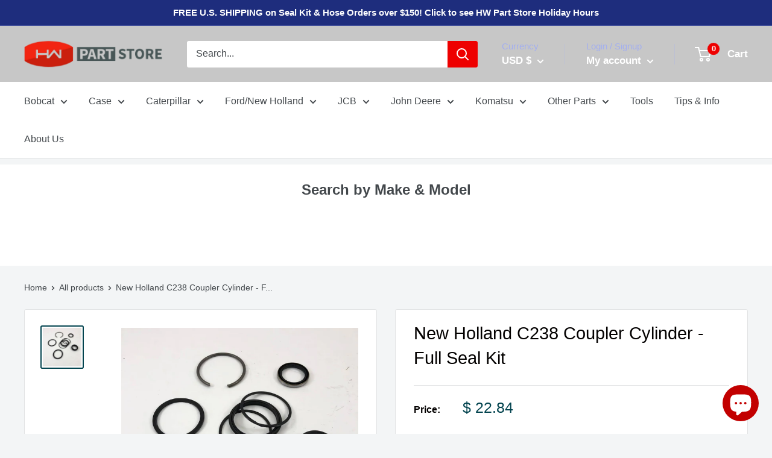

--- FILE ---
content_type: text/html; charset=utf-8
request_url: https://hwpartstore.com/products/new-holland-c238-coupler-cylinder-full-seal-kit
body_size: 46471
content:















<!doctype html>

<html class="no-js" lang="en">
  <head
 data-rb-template="product-"  data-rb-theme="147583598784" >
<script>window.renderBetterAbTestTreatment = true;</script>

<script>document.documentElement.className = document.documentElement.className.replace("no-js","js");</script>



  
<!-- Google tag (gtag.js) -->
<script src="https://www.googletagmanager.com/gtag/js?id=G-6SLPD6BCW2" defer></script>
<script>
  window.dataLayer = window.dataLayer || [];
  function gtag(){dataLayer.push(arguments);}
  gtag('js', new Date());

  gtag('config', 'G-6SLPD6BCW2');
</script>

    <!-- Google tag (gtag.js) -->


<noscript class="renderbetter-defer" data-use="analytics">
	<script type="text/javascript">
    (function(c,l,a,r,i,t,y){
        c[a]=c[a]||function(){(c[a].q=c[a].q||[]).push(arguments)};
        t=l.createElement(r);t.async=1;t.src="https://www.clarity.ms/tag/"+i;
        y=l.getElementsByTagName(r)[0];y.parentNode.insertBefore(t,y);
    })(window, document, "clarity", "script", "t7o7vvwczn");
</script>
</noscript>


<script src="https://www.googletagmanager.com/gtag/js?id=AW-892473912" defer></script>
<script>
  window.dataLayer = window.dataLayer || [];
  function gtag(){dataLayer.push(arguments);}
  gtag('js', new Date());

  gtag('config', 'AW-892473912');
</script>

    
  
  

    
    <meta name="google-site-verification" content="_L2hWPIDfNwDCqW-PyeLd9gmVP0-Jd1gmo7qq23odAs" /> 
    <meta name="msvalidate.01" content="F09CC1193931E0490715704B682A10D5" />
    <meta charset="utf-8">
    <meta name="viewport" content="width=device-width, initial-scale=1.0, height=device-height, minimum-scale=1.0, maximum-scale=5.0">
	<style id="rb-critical-fonts"></style>
	<style id="rb-aspect-ratios">img:where([src*="NH-86518284_ebb34c74-3018-4342-9618-5704a4a0ec91"][src*="x."]), img:where([data-src*="NH-86518284_ebb34c74-3018-4342-9618-5704a4a0ec91"][data-src*="x."]) { aspect-ratio: auto 1 / 1 }img:where([src*="NH-86518284_ebb34c74-3018-4342-9618-5704a4a0ec91"][src*="x."]), img:where([data-src*="NH-86518284_ebb34c74-3018-4342-9618-5704a4a0ec91"][data-src*="x."], img[data-src*="NH-86518284_ebb34c74-3018-4342-9618-5704a4a0ec91"][data-src*="x."]) { aspect-ratio: auto 1 / 1 }</style>

	
<link data-rb-lcp-preload rel="preload" as="image" fetchpriority="high" imagesrcset="/cdn/shop/products/NH-86518284_ebb34c74-3018-4342-9618-5704a4a0ec91.jpg?v=1633042731&width=100 100w, /cdn/shop/products/NH-86518284_ebb34c74-3018-4342-9618-5704a4a0ec91.jpg?v=1633042731&width=150 150w, /cdn/shop/products/NH-86518284_ebb34c74-3018-4342-9618-5704a4a0ec91.jpg?v=1633042731&width=200 200w, /cdn/shop/products/NH-86518284_ebb34c74-3018-4342-9618-5704a4a0ec91.jpg?v=1633042731&width=300 300w, /cdn/shop/products/NH-86518284_ebb34c74-3018-4342-9618-5704a4a0ec91.jpg?v=1633042731&width=400 400w, /cdn/shop/products/NH-86518284_ebb34c74-3018-4342-9618-5704a4a0ec91.jpg?v=1633042731&width=500 500w, /cdn/shop/products/NH-86518284_ebb34c74-3018-4342-9618-5704a4a0ec91.jpg?v=1633042731&width=600 600w, /cdn/shop/products/NH-86518284_ebb34c74-3018-4342-9618-5704a4a0ec91.jpg?v=1633042731&width=800 800w, /cdn/shop/products/NH-86518284_ebb34c74-3018-4342-9618-5704a4a0ec91.jpg?v=1633042731&width=1000 1000w, /cdn/shop/products/NH-86518284_ebb34c74-3018-4342-9618-5704a4a0ec91.jpg?v=1633042731&width=1400 1400w, /cdn/shop/products/NH-86518284_ebb34c74-3018-4342-9618-5704a4a0ec91.jpg?v=1633042731&width=1426 1426w" imagesizes="(max-width: 479px) 100vw, (min-width: 480px) and (max-width: 767px) 80vw, (min-width: 768px) and (max-width: 991px) 90vw, (min-width: 992px) 40vw">
	<!-- rb-lcp-preload added to headers -->
    <meta name="theme-color" content="#03444f"><title>New Holland C238 Coupler Cylinder - Full Seal Kit | HW Part Store
</title>

    <!-- begin Convert Experiences code--><script type="text/javascript" src="//cdn-4.convertexperiments.com/v1/js/100412892-100417116.js?environment=production"></script><!-- end Convert Experiences code --><meta name="description" content="Looking for a New Holland C238 Coupler Cylinder - Full Seal Kit? Shop online with HW Part Store. Click to">

  <link
    rel="canonical"
    href="https://hwpartstore.com/products/new-holland-c238-coupler-cylinder-full-seal-kit"
  >

<link rel="shortcut icon" href="//hwpartstore.com/cdn/shop/files/favicon-logo-32x32_96x96.png?v=1669154167" type="image/png"><meta property="og:type" content="product">
  <meta property="og:title" content="New Holland C238 Coupler Cylinder - Full Seal Kit"><meta property="og:image" content="http://hwpartstore.com/cdn/shop/products/NH-86518284_ebb34c74-3018-4342-9618-5704a4a0ec91.jpg?v=1633042731">
    <meta property="og:image:secure_url" content="https://hwpartstore.com/cdn/shop/products/NH-86518284_ebb34c74-3018-4342-9618-5704a4a0ec91.jpg?v=1633042731">
    <meta property="og:image:width" content="1536">
    <meta property="og:image:height" content="1536"><meta property="product:price:amount" content="22.84">
  <meta property="product:price:currency" content="USD"><meta property="og:description" content="Looking for a New Holland C238 Coupler Cylinder - Full Seal Kit? Shop online with HW Part Store. Click to"><meta property="og:url" content="https://hwpartstore.com/products/new-holland-c238-coupler-cylinder-full-seal-kit">
<meta property="og:site_name" content="HW Part Store"><meta name="twitter:card" content="summary"><meta name="twitter:title" content="New Holland C238 Coupler Cylinder - Full Seal Kit">
  <meta name="twitter:description" content="
Cylinder Rebuild/Repair Seal Kit for  New Holland C238 Skid Steers


All Serial Numbers
Cylinder #s: 47766775
Rod: 3/4
Bore: 1-1/2
">
  <meta name="twitter:image" content="https://hwpartstore.com/cdn/shop/products/NH-86518284_ebb34c74-3018-4342-9618-5704a4a0ec91_600x600_crop_center.jpg?v=1633042731">

    <style>
  
  


  
  
  

  :root {
    --default-text-font-size : 15px;
    --base-text-font-size    : 16px;
    --heading-font-family    : "system_ui", -apple-system, 'Segoe UI', Roboto, 'Helvetica Neue', 'Noto Sans', 'Liberation Sans', Arial, sans-serif, 'Apple Color Emoji', 'Segoe UI Emoji', 'Segoe UI Symbol', 'Noto Color Emoji';
    --heading-font-weight    : 400;
    --heading-font-style     : normal;
    --text-font-family       : "system_ui", -apple-system, 'Segoe UI', Roboto, 'Helvetica Neue', 'Noto Sans', 'Liberation Sans', Arial, sans-serif, 'Apple Color Emoji', 'Segoe UI Emoji', 'Segoe UI Symbol', 'Noto Color Emoji';
    --text-font-weight       : 400;
    --text-font-style        : normal;
    --text-font-bolder-weight: bolder;
    --text-link-decoration   : underline;

    --text-color               : #42474b;
    --text-color-rgb           : 66, 71, 75;
    --heading-color            : #030100;
    --border-color             : #e1e3e4;
    --border-color-rgb         : 225, 227, 228;
    --form-border-color        : #d4d6d8;
    --accent-color             : #03444f;
    --accent-color-rgb         : 3, 68, 79;
    --link-color               : #0064db;
    --link-color-hover         : #00418e;
    --background               : #f3f5f6;
    --secondary-background     : #ffffff;
    --secondary-background-rgb : 255, 255, 255;
    --accent-background        : rgba(3, 68, 79, 0.08);

    --input-background: #ffffff;

    --error-color       : #ff0000;
    --error-background  : rgba(255, 0, 0, 0.07);
    --success-color     : #00aa00;
    --success-background: rgba(0, 170, 0, 0.11);

    --primary-button-background      : #1e2d7d;
    --primary-button-background-rgb  : 30, 45, 125;
    --primary-button-text-color      : #ffffff;
    --secondary-button-background    : #514aff;
    --secondary-button-background-rgb: 81, 74, 255;
    --secondary-button-text-color    : #ffffff;

    --header-background      : #c7c7c7;
    --header-text-color      : #ffffff;
    --header-light-text-color: #a3afef;
    --header-border-color    : rgba(163, 175, 239, 0.3);
    --header-accent-color    : #ee0000;

    --flickity-arrow-color: #abb1b4;--product-on-sale-accent           : #ee0000;
    --product-on-sale-accent-rgb       : 238, 0, 0;
    --product-on-sale-color            : #ffffff;
    --product-in-stock-color           : #008a00;
    --product-low-stock-color          : #ee0000;
    --product-sold-out-color           : #8a9297;
    --product-custom-label-1-background: #008a00;
    --product-custom-label-1-color     : #ffffff;
    --product-custom-label-2-background: #00a500;
    --product-custom-label-2-color     : #ffffff;
    --product-review-star-color        : #ffbd00;

    --mobile-container-gutter : 20px;
    --desktop-container-gutter: 40px;
  }
</style>

<script>
  // IE11 does not have support for CSS variables, so we have to polyfill them
  if (!(((window || {}).CSS || {}).supports && window.CSS.supports('(--a: 0)'))) {
    const script = document.createElement('script');
    script.type = 'text/javascript';
    script.src = 'https://cdn.jsdelivr.net/npm/css-vars-ponyfill@2';
    script.onload = function() {
      cssVars({});
    };

    document.getElementsByTagName('head')[0].appendChild(script);
  }
</script>

    
  <script>window.performance && window.performance.mark && window.performance.mark('shopify.content_for_header.start');</script><meta name="google-site-verification" content="_L2hWPIDfNwDCqW-PyeLd9gmVP0-Jd1gmo7qq23odAs">
<meta id="shopify-digital-wallet" name="shopify-digital-wallet" content="/10833366/digital_wallets/dialog">
<meta name="shopify-checkout-api-token" content="00a1fc6792f0aa0d647de9866e4e7a36">
<meta id="in-context-paypal-metadata" data-shop-id="10833366" data-venmo-supported="false" data-environment="production" data-locale="en_US" data-paypal-v4="true" data-currency="USD">
<link rel="alternate" hreflang="x-default" href="https://hwpartstore.com/products/new-holland-c238-coupler-cylinder-full-seal-kit">
<link rel="alternate" hreflang="en" href="https://hwpartstore.com/products/new-holland-c238-coupler-cylinder-full-seal-kit">
<link rel="alternate" hreflang="en-CA" href="https://hwpartstore.com/en-ca/products/new-holland-c238-coupler-cylinder-full-seal-kit">
<link rel="alternate" hreflang="en-AU" href="https://hwpartstore.com/en-au/products/new-holland-c238-coupler-cylinder-full-seal-kit">
<link rel="alternate" type="application/json+oembed" href="https://hwpartstore.com/products/new-holland-c238-coupler-cylinder-full-seal-kit.oembed">
<script src="/checkouts/internal/preloads.js?locale=en-US" defer></script>
<link rel="preconnect" href="https://shop.app" crossorigin="anonymous">
<script src="https://shop.app/checkouts/internal/preloads.js?locale=en-US&shop_id=10833366" crossorigin="anonymous" defer></script>
<script id="apple-pay-shop-capabilities" type="application/json">{"shopId":10833366,"countryCode":"US","currencyCode":"USD","merchantCapabilities":["supports3DS"],"merchantId":"gid:\/\/shopify\/Shop\/10833366","merchantName":"HW Part Store","requiredBillingContactFields":["postalAddress","email","phone"],"requiredShippingContactFields":["postalAddress","email","phone"],"shippingType":"shipping","supportedNetworks":["visa","masterCard","amex","discover","elo","jcb"],"total":{"type":"pending","label":"HW Part Store","amount":"1.00"},"shopifyPaymentsEnabled":true,"supportsSubscriptions":true}</script>
<script id="shopify-features" type="application/json">{"accessToken":"00a1fc6792f0aa0d647de9866e4e7a36","betas":["rich-media-storefront-analytics"],"domain":"hwpartstore.com","predictiveSearch":true,"shopId":10833366,"locale":"en"}</script>
<script>var Shopify = Shopify || {};
Shopify.shop = "seal-kit-selector.myshopify.com";
Shopify.locale = "en";
Shopify.currency = {"active":"USD","rate":"1.0"};
Shopify.country = "US";
Shopify.theme = {"name":"Copy of [SB 7\/19]Warehouse with YMM","id":147583598784,"schema_name":"Warehouse","schema_version":"1.12.5","theme_store_id":871,"role":"main"};
Shopify.theme.handle = "null";
Shopify.theme.style = {"id":null,"handle":null};
Shopify.cdnHost = "hwpartstore.com/cdn";
Shopify.routes = Shopify.routes || {};
Shopify.routes.root = "/";</script>
<script type="module">!function(o){(o.Shopify=o.Shopify||{}).modules=!0}(window);</script>
<script>!function(o){function n(){var o=[];function n(){o.push(Array.prototype.slice.apply(arguments))}return n.q=o,n}var t=o.Shopify=o.Shopify||{};t.loadFeatures=n(),t.autoloadFeatures=n()}(window);</script>
<script>
  window.ShopifyPay = window.ShopifyPay || {};
  window.ShopifyPay.apiHost = "shop.app\/pay";
  window.ShopifyPay.redirectState = null;
</script>
<script id="shop-js-analytics" type="application/json">{"pageType":"product"}</script>
<script defer type="module" src="//hwpartstore.com/cdn/shopifycloud/shop-js/modules/v2/client.init-shop-cart-sync_CG-L-Qzi.en.esm.js"></script>
<script defer type="module" src="//hwpartstore.com/cdn/shopifycloud/shop-js/modules/v2/chunk.common_B8yXDTDb.esm.js"></script>
<script type="module">
  await import("//hwpartstore.com/cdn/shopifycloud/shop-js/modules/v2/client.init-shop-cart-sync_CG-L-Qzi.en.esm.js");
await import("//hwpartstore.com/cdn/shopifycloud/shop-js/modules/v2/chunk.common_B8yXDTDb.esm.js");

  window.Shopify.SignInWithShop?.initShopCartSync?.({"fedCMEnabled":true,"windoidEnabled":true});

</script>
<script>
  window.Shopify = window.Shopify || {};
  if (!window.Shopify.featureAssets) window.Shopify.featureAssets = {};
  window.Shopify.featureAssets['shop-js'] = {"shop-cart-sync":["modules/v2/client.shop-cart-sync_C7TtgCZT.en.esm.js","modules/v2/chunk.common_B8yXDTDb.esm.js"],"shop-button":["modules/v2/client.shop-button_aOcg-RjH.en.esm.js","modules/v2/chunk.common_B8yXDTDb.esm.js"],"init-shop-email-lookup-coordinator":["modules/v2/client.init-shop-email-lookup-coordinator_D-37GF_a.en.esm.js","modules/v2/chunk.common_B8yXDTDb.esm.js"],"init-fed-cm":["modules/v2/client.init-fed-cm_DGh7x7ZX.en.esm.js","modules/v2/chunk.common_B8yXDTDb.esm.js"],"init-windoid":["modules/v2/client.init-windoid_C5PxDKWE.en.esm.js","modules/v2/chunk.common_B8yXDTDb.esm.js"],"shop-toast-manager":["modules/v2/client.shop-toast-manager_BmSBWum3.en.esm.js","modules/v2/chunk.common_B8yXDTDb.esm.js"],"shop-cash-offers":["modules/v2/client.shop-cash-offers_DkchToOx.en.esm.js","modules/v2/chunk.common_B8yXDTDb.esm.js","modules/v2/chunk.modal_dvVUSHam.esm.js"],"init-shop-cart-sync":["modules/v2/client.init-shop-cart-sync_CG-L-Qzi.en.esm.js","modules/v2/chunk.common_B8yXDTDb.esm.js"],"avatar":["modules/v2/client.avatar_BTnouDA3.en.esm.js"],"shop-login-button":["modules/v2/client.shop-login-button_DrVPCwAQ.en.esm.js","modules/v2/chunk.common_B8yXDTDb.esm.js","modules/v2/chunk.modal_dvVUSHam.esm.js"],"pay-button":["modules/v2/client.pay-button_Cw45D1uM.en.esm.js","modules/v2/chunk.common_B8yXDTDb.esm.js"],"init-customer-accounts":["modules/v2/client.init-customer-accounts_BNYsaOzg.en.esm.js","modules/v2/client.shop-login-button_DrVPCwAQ.en.esm.js","modules/v2/chunk.common_B8yXDTDb.esm.js","modules/v2/chunk.modal_dvVUSHam.esm.js"],"checkout-modal":["modules/v2/client.checkout-modal_NoX7b1qq.en.esm.js","modules/v2/chunk.common_B8yXDTDb.esm.js","modules/v2/chunk.modal_dvVUSHam.esm.js"],"init-customer-accounts-sign-up":["modules/v2/client.init-customer-accounts-sign-up_pIEGEpjr.en.esm.js","modules/v2/client.shop-login-button_DrVPCwAQ.en.esm.js","modules/v2/chunk.common_B8yXDTDb.esm.js","modules/v2/chunk.modal_dvVUSHam.esm.js"],"init-shop-for-new-customer-accounts":["modules/v2/client.init-shop-for-new-customer-accounts_BIu2e6le.en.esm.js","modules/v2/client.shop-login-button_DrVPCwAQ.en.esm.js","modules/v2/chunk.common_B8yXDTDb.esm.js","modules/v2/chunk.modal_dvVUSHam.esm.js"],"shop-follow-button":["modules/v2/client.shop-follow-button_B6YY9G4U.en.esm.js","modules/v2/chunk.common_B8yXDTDb.esm.js","modules/v2/chunk.modal_dvVUSHam.esm.js"],"lead-capture":["modules/v2/client.lead-capture_o2hOda6W.en.esm.js","modules/v2/chunk.common_B8yXDTDb.esm.js","modules/v2/chunk.modal_dvVUSHam.esm.js"],"shop-login":["modules/v2/client.shop-login_DA8-MZ-E.en.esm.js","modules/v2/chunk.common_B8yXDTDb.esm.js","modules/v2/chunk.modal_dvVUSHam.esm.js"],"payment-terms":["modules/v2/client.payment-terms_BFsudFhJ.en.esm.js","modules/v2/chunk.common_B8yXDTDb.esm.js","modules/v2/chunk.modal_dvVUSHam.esm.js"]};
</script>
<noscript id="renderbetter-cfh">
	<script>(function() {
  var isLoaded = false;
  function asyncLoad() {
    if (isLoaded) return;
    isLoaded = true;
    var urls = ["https:\/\/na.shgcdn3.com\/collector.js?shop=seal-kit-selector.myshopify.com","https:\/\/customer-first-focus.b-cdn.net\/cffPCLoader_min.js?shop=seal-kit-selector.myshopify.com"];
    for (var i = 0; i < urls.length; i++) {
      var s = document.createElement('script');
      s.type = 'text/javascript';
      s.async = true;
      s.src = urls[i];
      var x = document.getElementsByTagName('script')[0];
      x.parentNode.insertBefore(s, x);
    }
  };
  if(window.attachEvent) {
    window.attachEvent('onload', asyncLoad);
  } else {
    window.addEventListener('load', asyncLoad, false);
  }
})();</script>
</noscript>
<script rb-cfh>var _RB_A=["pageYOffset",";(window.renderBetterCfhTrekkieScripts || (window.renderBetterCfhTrekkieScripts = [])).push(script)","DEFERRED_CSS_SELECTOR","renderBetterCfhScripts","devisedlabs-cjs","V1_DEFERRED_CSS_SELECTOR","211012heTcGx","387531spPzVR","V1_CRITICAL_JS_SELECTOR","2KAKPyr","234639mAjftU","6Kaqkfl","TTI_THRESHOLD_MS","185HMilhg","function","789665MXZvkh","google-analytics.com","head","V1_DEFERRED_CONTENT_SELECTOR","children","CACHE_MARKER","\x3c!-- rb-replaced-noscript-end --\x3e","__esModule","script","trekkie.load","indexOf","1NjCbWf","defineProperty","12203nyxeYH","length","renderbetter-cfh","getElementById","CFH_SELECTOR","replace","write","noscript.renderbetter-css","string","push","renderBetterEventHandlers","nodeName","\x3c!-- rb-replaced-noscript-start --\x3e","log","scroll","amd","parseFromString","SCROLL_THRESHOLD","noscript.devisedlabs-css","src","devisedLabsCriticalJsExternal","undefined","<noscript>","MODULE_NOT_FOUND","7979SxAPKv","hasScrolled","INTERACTIVITY_THRESHOLD_S","34337MYkPur"];function _RB_W(e,r){return _RB_A[e-=127]}(r=>{for(var e=_RB_W;;)try{if(397902===-parseInt(e(176))*parseInt(e(157))+-parseInt(e(174))*parseInt(e(163))-parseInt(e(158))+-parseInt(e(147))*parseInt(e(159))-parseInt(e(154))+parseInt(e(155))+-parseInt(e(161))*-parseInt(e(144)))break;r.push(r.shift())}catch(e){r.push(r.shift())}})(_RB_A),parcelRequire=(()=>{var i="function"==typeof parcelRequire&&parcelRequire,o="function"==typeof require&&require,s={};function e(e,r){var t=_RB_W;if(e in s)return s[e];var n="function"==typeof parcelRequire&&parcelRequire;if(!r&&n)return n(e,!0);if(i)return i(e,!0);if(o&&t(128)==typeof e)return o(e);n=new Error("Cannot find module '"+e+"'");throw n.code=t(143),n}return e.register=function(e,r){s[e]=r},s=(()=>{var n=_RB_W,e={},i=(Object[n(175)](e,n(170),{value:!0}),e.TTI_THRESHOLD_MS=void 0,e.SCROLL_THRESHOLD=void 0,e.CONTENT_LOAD_THRESHOLD_S=void 0,e[n(146)]=void 0,i=e[n(168)]=void 0,e[n(180)]=i,r=e.DEFERRED_CONTENT_SELECTOR=void 0,e.DEFERRED_CSS_SELECTOR=r,t=e.CRITICAL_JS_SELECTOR=void 0,e.V1_CACHE_MARKERS=t,o=e[n(166)]=void 0,e[n(153)]=o,e[n(156)]=void 0,e[n(160)]=6e3,e[n(137)]=5,e.CONTENT_LOAD_THRESHOLD_S=6,e.INTERACTIVITY_THRESHOLD_S=15,e.CACHE_MARKER="RB",n(178)),r=(e[n(180)]=i,e.DEFERRED_CONTENT_SELECTOR="noscript.renderbetter-defer",n(127)),t=(e[n(150)]=r,e.CRITICAL_JS_SELECTOR="renderbetter-cjs",["devisedLabsDeferredCssExternal",n(140)]),o=(e.V1_CACHE_MARKERS=t,e.V1_DEFERRED_CONTENT_SELECTOR="noscript.devisedlabs-defer",n(138)),s=(e.V1_DEFERRED_CSS_SELECTOR=o,r=n(152),e.V1_CRITICAL_JS_SELECTOR=r,{}),t=(Object[n(175)](s,"__esModule",{value:!0}),(()=>{var r=n,t=document.getElementById(i);if(t){t=t.textContent||"";try{var e=t[r(181)](r(132),r(142))[r(181)](r(169),"</noscript>");return(new DOMParser)[r(136)](e,"text/html")[r(165)][r(167)]}catch(e){console.log(e),document[r(182)](t)}}})());if(t)try{for(var E=t,d=n,a=null,c=null,_=[],R=[],p=0;p<E[d(177)];p++){var u,C=E[p],T=C.outerHTML||"";-1<T.indexOf("previewBarInjector")?a=C:-1<T.indexOf(d(172))?(u=T[d(181)]("first.parentNode.insertBefore(script, first)",d(149)),document.write(u)):-1<T[d(173)]("asyncLoad")?c=C:d(171)===C[d(131)].toLowerCase()&&C[d(139)]&&T.indexOf(d(164))<0?T[d(173)]("preview_bar_injector")<0?_.push(C):R[d(129)](C):document[d(182)](T)}window[d(151)]={asyncScripts:c,pageScripts:_,previewBarInjectorContent:a,previewBarInjectorTags:R}}catch(e){console[n(133)](e);o=document[n(179)](i);o&&document.write(o.textContent||"")}return window[n(130)]={},addEventListener(n(134),function e(){var r=n;5<=window[r(148)]&&(removeEventListener("scroll",e),window[r(130)][r(145)]=!0)},{capture:!1,passive:!0}),addEventListener("touchstart",function(){return window[n(130)].hasTouchedScreen=!0},{once:!0,capture:!1,passive:!0}),"object"==typeof exports&&typeof module!==n(141)?module.exports=s:typeof define===n(162)&&define[n(135)]&&define(function(){return s}),{Aayx:s,AZzT:e}})(),e.modules=s,e})();</script>
<script id="__st">var __st={"a":10833366,"offset":-21600,"reqid":"7f3d36de-2267-4ec4-a406-5bbac210fa8c-1768099918","pageurl":"hwpartstore.com\/products\/new-holland-c238-coupler-cylinder-full-seal-kit","u":"e8a2a7f88249","p":"product","rtyp":"product","rid":4750820900944};</script>
<script>window.ShopifyPaypalV4VisibilityTracking = true;</script>
<script id="captcha-bootstrap">!function(){'use strict';const t='contact',e='account',n='new_comment',o=[[t,t],['blogs',n],['comments',n],[t,'customer']],c=[[e,'customer_login'],[e,'guest_login'],[e,'recover_customer_password'],[e,'create_customer']],r=t=>t.map((([t,e])=>`form[action*='/${t}']:not([data-nocaptcha='true']) input[name='form_type'][value='${e}']`)).join(','),a=t=>()=>t?[...document.querySelectorAll(t)].map((t=>t.form)):[];function s(){const t=[...o],e=r(t);return a(e)}const i='password',u='form_key',d=['recaptcha-v3-token','g-recaptcha-response','h-captcha-response',i],f=()=>{try{return window.sessionStorage}catch{return}},m='__shopify_v',_=t=>t.elements[u];function p(t,e,n=!1){try{const o=window.sessionStorage,c=JSON.parse(o.getItem(e)),{data:r}=function(t){const{data:e,action:n}=t;return t[m]||n?{data:e,action:n}:{data:t,action:n}}(c);for(const[e,n]of Object.entries(r))t.elements[e]&&(t.elements[e].value=n);n&&o.removeItem(e)}catch(o){console.error('form repopulation failed',{error:o})}}const l='form_type',E='cptcha';function T(t){t.dataset[E]=!0}const w=window,h=w.document,L='Shopify',v='ce_forms',y='captcha';let A=!1;((t,e)=>{const n=(g='f06e6c50-85a8-45c8-87d0-21a2b65856fe',I='https://cdn.shopify.com/shopifycloud/storefront-forms-hcaptcha/ce_storefront_forms_captcha_hcaptcha.v1.5.2.iife.js',D={infoText:'Protected by hCaptcha',privacyText:'Privacy',termsText:'Terms'},(t,e,n)=>{const o=w[L][v],c=o.bindForm;if(c)return c(t,g,e,D).then(n);var r;o.q.push([[t,g,e,D],n]),r=I,A||(h.body.append(Object.assign(h.createElement('script'),{id:'captcha-provider',async:!0,src:r})),A=!0)});var g,I,D;w[L]=w[L]||{},w[L][v]=w[L][v]||{},w[L][v].q=[],w[L][y]=w[L][y]||{},w[L][y].protect=function(t,e){n(t,void 0,e),T(t)},Object.freeze(w[L][y]),function(t,e,n,w,h,L){const[v,y,A,g]=function(t,e,n){const i=e?o:[],u=t?c:[],d=[...i,...u],f=r(d),m=r(i),_=r(d.filter((([t,e])=>n.includes(e))));return[a(f),a(m),a(_),s()]}(w,h,L),I=t=>{const e=t.target;return e instanceof HTMLFormElement?e:e&&e.form},D=t=>v().includes(t);t.addEventListener('submit',(t=>{const e=I(t);if(!e)return;const n=D(e)&&!e.dataset.hcaptchaBound&&!e.dataset.recaptchaBound,o=_(e),c=g().includes(e)&&(!o||!o.value);(n||c)&&t.preventDefault(),c&&!n&&(function(t){try{if(!f())return;!function(t){const e=f();if(!e)return;const n=_(t);if(!n)return;const o=n.value;o&&e.removeItem(o)}(t);const e=Array.from(Array(32),(()=>Math.random().toString(36)[2])).join('');!function(t,e){_(t)||t.append(Object.assign(document.createElement('input'),{type:'hidden',name:u})),t.elements[u].value=e}(t,e),function(t,e){const n=f();if(!n)return;const o=[...t.querySelectorAll(`input[type='${i}']`)].map((({name:t})=>t)),c=[...d,...o],r={};for(const[a,s]of new FormData(t).entries())c.includes(a)||(r[a]=s);n.setItem(e,JSON.stringify({[m]:1,action:t.action,data:r}))}(t,e)}catch(e){console.error('failed to persist form',e)}}(e),e.submit())}));const S=(t,e)=>{t&&!t.dataset[E]&&(n(t,e.some((e=>e===t))),T(t))};for(const o of['focusin','change'])t.addEventListener(o,(t=>{const e=I(t);D(e)&&S(e,y())}));const B=e.get('form_key'),M=e.get(l),P=B&&M;t.addEventListener('DOMContentLoaded',(()=>{const t=y();if(P)for(const e of t)e.elements[l].value===M&&p(e,B);[...new Set([...A(),...v().filter((t=>'true'===t.dataset.shopifyCaptcha))])].forEach((e=>S(e,t)))}))}(h,new URLSearchParams(w.location.search),n,t,e,['guest_login'])})(!0,!1)}();</script>
<script integrity="sha256-4kQ18oKyAcykRKYeNunJcIwy7WH5gtpwJnB7kiuLZ1E=" data-source-attribution="shopify.loadfeatures" defer="defer" src="//hwpartstore.com/cdn/shopifycloud/storefront/assets/storefront/load_feature-a0a9edcb.js" crossorigin="anonymous"></script>
<script crossorigin="anonymous" defer="defer" src="//hwpartstore.com/cdn/shopifycloud/storefront/assets/shopify_pay/storefront-65b4c6d7.js?v=20250812"></script>
<script data-source-attribution="shopify.dynamic_checkout.dynamic.init">var Shopify=Shopify||{};Shopify.PaymentButton=Shopify.PaymentButton||{isStorefrontPortableWallets:!0,init:function(){window.Shopify.PaymentButton.init=function(){};var t=document.createElement("script");t.src="https://hwpartstore.com/cdn/shopifycloud/portable-wallets/latest/portable-wallets.en.js",t.type="module",document.head.appendChild(t)}};
</script>
<script data-source-attribution="shopify.dynamic_checkout.buyer_consent">
  function portableWalletsHideBuyerConsent(e){var t=document.getElementById("shopify-buyer-consent"),n=document.getElementById("shopify-subscription-policy-button");t&&n&&(t.classList.add("hidden"),t.setAttribute("aria-hidden","true"),n.removeEventListener("click",e))}function portableWalletsShowBuyerConsent(e){var t=document.getElementById("shopify-buyer-consent"),n=document.getElementById("shopify-subscription-policy-button");t&&n&&(t.classList.remove("hidden"),t.removeAttribute("aria-hidden"),n.addEventListener("click",e))}window.Shopify?.PaymentButton&&(window.Shopify.PaymentButton.hideBuyerConsent=portableWalletsHideBuyerConsent,window.Shopify.PaymentButton.showBuyerConsent=portableWalletsShowBuyerConsent);
</script>
<script data-source-attribution="shopify.dynamic_checkout.cart.bootstrap">document.addEventListener("DOMContentLoaded",(function(){function t(){return document.querySelector("shopify-accelerated-checkout-cart, shopify-accelerated-checkout")}if(t())Shopify.PaymentButton.init();else{new MutationObserver((function(e,n){t()&&(Shopify.PaymentButton.init(),n.disconnect())})).observe(document.body,{childList:!0,subtree:!0})}}));
</script>
<link id="shopify-accelerated-checkout-styles" rel="stylesheet" media="screen" href="/cdn/shopifycloud/portable-wallets/latest/accelerated-checkout-backwards-compat.css" crossorigin="anonymous">
<style id="shopify-accelerated-checkout-cart">
        #shopify-buyer-consent {
  margin-top: 1em;
  display: inline-block;
  width: 100%;
}

#shopify-buyer-consent.hidden {
  display: none;
}

#shopify-subscription-policy-button {
  background: none;
  border: none;
  padding: 0;
  text-decoration: underline;
  font-size: inherit;
  cursor: pointer;
}

#shopify-subscription-policy-button::before {
  box-shadow: none;
}

      </style>

<script>window.performance && window.performance.mark && window.performance.mark('shopify.content_for_header.end');</script>
  





  <script type="text/javascript">
    
      window.__shgMoneyFormat = window.__shgMoneyFormat || {"AUD":{"currency":"AUD","currency_symbol":"$","currency_symbol_location":"left","decimal_places":2,"decimal_separator":".","thousands_separator":","},"CAD":{"currency":"CAD","currency_symbol":"$","currency_symbol_location":"left","decimal_places":2,"decimal_separator":".","thousands_separator":","},"USD":{"currency":"USD","currency_symbol":"$","currency_symbol_location":"left","decimal_places":2,"decimal_separator":".","thousands_separator":","}};
    
    window.__shgCurrentCurrencyCode = window.__shgCurrentCurrencyCode || {
      currency: "USD",
      currency_symbol: "$",
      decimal_separator: ".",
      thousands_separator: ",",
      decimal_places: 2,
      currency_symbol_location: "left"
    };
  </script>




    <link rel="stylesheet" href="//hwpartstore.com/cdn/shop/t/27/assets/theme.css?v=43907429301570265341767903463">
    <link href="/cdn/shop/t/27/assets/ymm.css?v=41014771969413792831761078207" rel="stylesheet" type="text/css" media="all" />

    
  <script type="application/ld+json">
  {
    "@context": "http://schema.org",
    "@type": "Product",
    "offers": [{
          "@type": "Offer",
          "name": "Default Title",
          "availability":"https://schema.org/InStock",
          "price": 22.84,
          "priceCurrency": "USD",
          "priceValidUntil": "2026-01-20","sku": "NH-86518284","url": "/products/new-holland-c238-coupler-cylinder-full-seal-kit?variant=32716208242768"
        }
],
    "brand": {
      "name": "HW Part Store"
    },
    "name": "New Holland C238 Coupler Cylinder - Full Seal Kit",
    "description": "\nCylinder Rebuild\/Repair Seal Kit for  New Holland C238 Skid Steers\n\n\nAll Serial Numbers\nCylinder #s: 47766775\nRod: 3\/4\nBore: 1-1\/2\n",
    "category": "Seal Kit",
    "url": "/products/new-holland-c238-coupler-cylinder-full-seal-kit",
    "sku": "NH-86518284",
    "image": {
      "@type": "ImageObject",
      "url": "https://hwpartstore.com/cdn/shop/products/NH-86518284_ebb34c74-3018-4342-9618-5704a4a0ec91_1024x.jpg?v=1633042731",
      "image": "https://hwpartstore.com/cdn/shop/products/NH-86518284_ebb34c74-3018-4342-9618-5704a4a0ec91_1024x.jpg?v=1633042731",
      "name": "New Holland C238 Coupler Cylinder - Full Seal Kit | HW Part Store",
      "width": "1024",
      "height": "1024"
    }
  }
  </script>



  <script type="application/ld+json">
  {
    "@context": "http://schema.org",
    "@type": "BreadcrumbList",
  "itemListElement": [{
      "@type": "ListItem",
      "position": 1,
      "name": "Home",
      "item": "https://hwpartstore.com"
    },{
          "@type": "ListItem",
          "position": 2,
          "name": "New Holland C238 Coupler Cylinder - Full Seal Kit",
          "item": "https://hwpartstore.com/products/new-holland-c238-coupler-cylinder-full-seal-kit"
        }]
  }
  </script>


    <script>
      // This allows to expose several variables to the global scope, to be used in scripts
      window.theme = {
        pageType: "product",
        cartCount: 0,
        moneyFormat: "\u003cspan class=money\u003e$ {{amount}}\u003c\/span\u003e",
        moneyWithCurrencyFormat: "\u003cspan class=money\u003e$ {{amount}} USD\u003c\/span\u003e",
        showDiscount: false,
        discountMode: "saving",
        searchMode: "product,article,page",
        cartType: "drawer"
      };

      window.routes = {
        rootUrl: "\/",
        cartUrl: "\/cart",
        cartAddUrl: "\/cart\/add",
        cartChangeUrl: "\/cart\/change",
        searchUrl: "\/search",
        productRecommendationsUrl: "\/recommendations\/products"
      };

      window.languages = {
        productRegularPrice: "Regular price",
        productSalePrice: "Sale price",
        collectionOnSaleLabel: "Save {{savings}}",
        productFormUnavailable: "Unavailable",
        productFormAddToCart: "Add to cart",
        productFormSoldOut: "Sold out",
        shippingEstimatorNoResults: "No shipping could be found for your address.",
        shippingEstimatorOneResult: "There is one shipping rate for your address:",
        shippingEstimatorMultipleResults: "There are {{count}} shipping rates for your address:",
        shippingEstimatorErrors: "There are some errors:"
      };

      window.lazySizesConfig = {
        loadHidden: false,
        hFac: 0.8,
        expFactor: 3,
        customMedia: {
          '--phone': '(max-width: 640px)',
          '--tablet': '(min-width: 641px) and (max-width: 1023px)',
          '--lap': '(min-width: 1024px)'
        }
      };

      document.documentElement.className = document.documentElement.className.replace('no-js', 'js');
    </script>

<script type="text/javascript">
  
    window.SHG_CUSTOMER = null;
  
</script>







<!-- BEGIN app block: shopify://apps/also-bought/blocks/app-embed-block/b94b27b4-738d-4d92-9e60-43c22d1da3f2 --><script>
    window.codeblackbelt = window.codeblackbelt || {};
    window.codeblackbelt.shop = window.codeblackbelt.shop || 'seal-kit-selector.myshopify.com';
    
        window.codeblackbelt.productId = 4750820900944;</script><script src="//cdn.codeblackbelt.com/widgets/also-bought/main.min.js?version=2026011020-0600" defer></script>
<!-- END app block --><script src="https://cdn.shopify.com/extensions/7bc9bb47-adfa-4267-963e-cadee5096caf/inbox-1252/assets/inbox-chat-loader.js" type="text/javascript" defer="defer"></script>
<script src="https://cdn.shopify.com/extensions/019b92df-1966-750c-943d-a8ced4b05ac2/option-cli3-369/assets/gpomain.js" type="text/javascript" defer="defer"></script>
<link href="https://monorail-edge.shopifysvc.com" rel="dns-prefetch">
<script>(function(){if ("sendBeacon" in navigator && "performance" in window) {try {var session_token_from_headers = performance.getEntriesByType('navigation')[0].serverTiming.find(x => x.name == '_s').description;} catch {var session_token_from_headers = undefined;}var session_cookie_matches = document.cookie.match(/_shopify_s=([^;]*)/);var session_token_from_cookie = session_cookie_matches && session_cookie_matches.length === 2 ? session_cookie_matches[1] : "";var session_token = session_token_from_headers || session_token_from_cookie || "";function handle_abandonment_event(e) {var entries = performance.getEntries().filter(function(entry) {return /monorail-edge.shopifysvc.com/.test(entry.name);});if (!window.abandonment_tracked && entries.length === 0) {window.abandonment_tracked = true;var currentMs = Date.now();var navigation_start = performance.timing.navigationStart;var payload = {shop_id: 10833366,url: window.location.href,navigation_start,duration: currentMs - navigation_start,session_token,page_type: "product"};window.navigator.sendBeacon("https://monorail-edge.shopifysvc.com/v1/produce", JSON.stringify({schema_id: "online_store_buyer_site_abandonment/1.1",payload: payload,metadata: {event_created_at_ms: currentMs,event_sent_at_ms: currentMs}}));}}window.addEventListener('pagehide', handle_abandonment_event);}}());</script>
<script id="web-pixels-manager-setup">(function e(e,d,r,n,o){if(void 0===o&&(o={}),!Boolean(null===(a=null===(i=window.Shopify)||void 0===i?void 0:i.analytics)||void 0===a?void 0:a.replayQueue)){var i,a;window.Shopify=window.Shopify||{};var t=window.Shopify;t.analytics=t.analytics||{};var s=t.analytics;s.replayQueue=[],s.publish=function(e,d,r){return s.replayQueue.push([e,d,r]),!0};try{self.performance.mark("wpm:start")}catch(e){}var l=function(){var e={modern:/Edge?\/(1{2}[4-9]|1[2-9]\d|[2-9]\d{2}|\d{4,})\.\d+(\.\d+|)|Firefox\/(1{2}[4-9]|1[2-9]\d|[2-9]\d{2}|\d{4,})\.\d+(\.\d+|)|Chrom(ium|e)\/(9{2}|\d{3,})\.\d+(\.\d+|)|(Maci|X1{2}).+ Version\/(15\.\d+|(1[6-9]|[2-9]\d|\d{3,})\.\d+)([,.]\d+|)( \(\w+\)|)( Mobile\/\w+|) Safari\/|Chrome.+OPR\/(9{2}|\d{3,})\.\d+\.\d+|(CPU[ +]OS|iPhone[ +]OS|CPU[ +]iPhone|CPU IPhone OS|CPU iPad OS)[ +]+(15[._]\d+|(1[6-9]|[2-9]\d|\d{3,})[._]\d+)([._]\d+|)|Android:?[ /-](13[3-9]|1[4-9]\d|[2-9]\d{2}|\d{4,})(\.\d+|)(\.\d+|)|Android.+Firefox\/(13[5-9]|1[4-9]\d|[2-9]\d{2}|\d{4,})\.\d+(\.\d+|)|Android.+Chrom(ium|e)\/(13[3-9]|1[4-9]\d|[2-9]\d{2}|\d{4,})\.\d+(\.\d+|)|SamsungBrowser\/([2-9]\d|\d{3,})\.\d+/,legacy:/Edge?\/(1[6-9]|[2-9]\d|\d{3,})\.\d+(\.\d+|)|Firefox\/(5[4-9]|[6-9]\d|\d{3,})\.\d+(\.\d+|)|Chrom(ium|e)\/(5[1-9]|[6-9]\d|\d{3,})\.\d+(\.\d+|)([\d.]+$|.*Safari\/(?![\d.]+ Edge\/[\d.]+$))|(Maci|X1{2}).+ Version\/(10\.\d+|(1[1-9]|[2-9]\d|\d{3,})\.\d+)([,.]\d+|)( \(\w+\)|)( Mobile\/\w+|) Safari\/|Chrome.+OPR\/(3[89]|[4-9]\d|\d{3,})\.\d+\.\d+|(CPU[ +]OS|iPhone[ +]OS|CPU[ +]iPhone|CPU IPhone OS|CPU iPad OS)[ +]+(10[._]\d+|(1[1-9]|[2-9]\d|\d{3,})[._]\d+)([._]\d+|)|Android:?[ /-](13[3-9]|1[4-9]\d|[2-9]\d{2}|\d{4,})(\.\d+|)(\.\d+|)|Mobile Safari.+OPR\/([89]\d|\d{3,})\.\d+\.\d+|Android.+Firefox\/(13[5-9]|1[4-9]\d|[2-9]\d{2}|\d{4,})\.\d+(\.\d+|)|Android.+Chrom(ium|e)\/(13[3-9]|1[4-9]\d|[2-9]\d{2}|\d{4,})\.\d+(\.\d+|)|Android.+(UC? ?Browser|UCWEB|U3)[ /]?(15\.([5-9]|\d{2,})|(1[6-9]|[2-9]\d|\d{3,})\.\d+)\.\d+|SamsungBrowser\/(5\.\d+|([6-9]|\d{2,})\.\d+)|Android.+MQ{2}Browser\/(14(\.(9|\d{2,})|)|(1[5-9]|[2-9]\d|\d{3,})(\.\d+|))(\.\d+|)|K[Aa][Ii]OS\/(3\.\d+|([4-9]|\d{2,})\.\d+)(\.\d+|)/},d=e.modern,r=e.legacy,n=navigator.userAgent;return n.match(d)?"modern":n.match(r)?"legacy":"unknown"}(),u="modern"===l?"modern":"legacy",c=(null!=n?n:{modern:"",legacy:""})[u],f=function(e){return[e.baseUrl,"/wpm","/b",e.hashVersion,"modern"===e.buildTarget?"m":"l",".js"].join("")}({baseUrl:d,hashVersion:r,buildTarget:u}),m=function(e){var d=e.version,r=e.bundleTarget,n=e.surface,o=e.pageUrl,i=e.monorailEndpoint;return{emit:function(e){var a=e.status,t=e.errorMsg,s=(new Date).getTime(),l=JSON.stringify({metadata:{event_sent_at_ms:s},events:[{schema_id:"web_pixels_manager_load/3.1",payload:{version:d,bundle_target:r,page_url:o,status:a,surface:n,error_msg:t},metadata:{event_created_at_ms:s}}]});if(!i)return console&&console.warn&&console.warn("[Web Pixels Manager] No Monorail endpoint provided, skipping logging."),!1;try{return self.navigator.sendBeacon.bind(self.navigator)(i,l)}catch(e){}var u=new XMLHttpRequest;try{return u.open("POST",i,!0),u.setRequestHeader("Content-Type","text/plain"),u.send(l),!0}catch(e){return console&&console.warn&&console.warn("[Web Pixels Manager] Got an unhandled error while logging to Monorail."),!1}}}}({version:r,bundleTarget:l,surface:e.surface,pageUrl:self.location.href,monorailEndpoint:e.monorailEndpoint});try{o.browserTarget=l,function(e){var d=e.src,r=e.async,n=void 0===r||r,o=e.onload,i=e.onerror,a=e.sri,t=e.scriptDataAttributes,s=void 0===t?{}:t,l=document.createElement("script"),u=document.querySelector("head"),c=document.querySelector("body");if(l.async=n,l.src=d,a&&(l.integrity=a,l.crossOrigin="anonymous"),s)for(var f in s)if(Object.prototype.hasOwnProperty.call(s,f))try{l.dataset[f]=s[f]}catch(e){}if(o&&l.addEventListener("load",o),i&&l.addEventListener("error",i),u)u.appendChild(l);else{if(!c)throw new Error("Did not find a head or body element to append the script");c.appendChild(l)}}({src:f,async:!0,onload:function(){if(!function(){var e,d;return Boolean(null===(d=null===(e=window.Shopify)||void 0===e?void 0:e.analytics)||void 0===d?void 0:d.initialized)}()){var d=window.webPixelsManager.init(e)||void 0;if(d){var r=window.Shopify.analytics;r.replayQueue.forEach((function(e){var r=e[0],n=e[1],o=e[2];d.publishCustomEvent(r,n,o)})),r.replayQueue=[],r.publish=d.publishCustomEvent,r.visitor=d.visitor,r.initialized=!0}}},onerror:function(){return m.emit({status:"failed",errorMsg:"".concat(f," has failed to load")})},sri:function(e){var d=/^sha384-[A-Za-z0-9+/=]+$/;return"string"==typeof e&&d.test(e)}(c)?c:"",scriptDataAttributes:o}),m.emit({status:"loading"})}catch(e){m.emit({status:"failed",errorMsg:(null==e?void 0:e.message)||"Unknown error"})}}})({shopId: 10833366,storefrontBaseUrl: "https://hwpartstore.com",extensionsBaseUrl: "https://extensions.shopifycdn.com/cdn/shopifycloud/web-pixels-manager",monorailEndpoint: "https://monorail-edge.shopifysvc.com/unstable/produce_batch",surface: "storefront-renderer",enabledBetaFlags: ["2dca8a86","a0d5f9d2"],webPixelsConfigList: [{"id":"477724864","configuration":"{\"config\":\"{\\\"pixel_id\\\":\\\"G-6SLPD6BCW2\\\",\\\"target_country\\\":\\\"US\\\",\\\"gtag_events\\\":[{\\\"type\\\":\\\"begin_checkout\\\",\\\"action_label\\\":\\\"G-6SLPD6BCW2\\\"},{\\\"type\\\":\\\"search\\\",\\\"action_label\\\":\\\"G-6SLPD6BCW2\\\"},{\\\"type\\\":\\\"view_item\\\",\\\"action_label\\\":[\\\"G-6SLPD6BCW2\\\",\\\"MC-QTWBX6GCG9\\\"]},{\\\"type\\\":\\\"purchase\\\",\\\"action_label\\\":[\\\"G-6SLPD6BCW2\\\",\\\"MC-QTWBX6GCG9\\\"]},{\\\"type\\\":\\\"page_view\\\",\\\"action_label\\\":[\\\"G-6SLPD6BCW2\\\",\\\"MC-QTWBX6GCG9\\\"]},{\\\"type\\\":\\\"add_payment_info\\\",\\\"action_label\\\":\\\"G-6SLPD6BCW2\\\"},{\\\"type\\\":\\\"add_to_cart\\\",\\\"action_label\\\":\\\"G-6SLPD6BCW2\\\"}],\\\"enable_monitoring_mode\\\":false}\"}","eventPayloadVersion":"v1","runtimeContext":"OPEN","scriptVersion":"b2a88bafab3e21179ed38636efcd8a93","type":"APP","apiClientId":1780363,"privacyPurposes":[],"dataSharingAdjustments":{"protectedCustomerApprovalScopes":["read_customer_address","read_customer_email","read_customer_name","read_customer_personal_data","read_customer_phone"]}},{"id":"114819264","eventPayloadVersion":"1","runtimeContext":"LAX","scriptVersion":"1","type":"CUSTOM","privacyPurposes":[],"name":"RenderBetter"},{"id":"122257600","eventPayloadVersion":"1","runtimeContext":"LAX","scriptVersion":"2","type":"CUSTOM","privacyPurposes":["ANALYTICS","MARKETING","SALE_OF_DATA"],"name":"UET tag"},{"id":"134578368","eventPayloadVersion":"1","runtimeContext":"LAX","scriptVersion":"2","type":"CUSTOM","privacyPurposes":["ANALYTICS","MARKETING","SALE_OF_DATA"],"name":"Convert Tracking"},{"id":"shopify-app-pixel","configuration":"{}","eventPayloadVersion":"v1","runtimeContext":"STRICT","scriptVersion":"0450","apiClientId":"shopify-pixel","type":"APP","privacyPurposes":["ANALYTICS","MARKETING"]},{"id":"shopify-custom-pixel","eventPayloadVersion":"v1","runtimeContext":"LAX","scriptVersion":"0450","apiClientId":"shopify-pixel","type":"CUSTOM","privacyPurposes":["ANALYTICS","MARKETING"]}],isMerchantRequest: false,initData: {"shop":{"name":"HW Part Store","paymentSettings":{"currencyCode":"USD"},"myshopifyDomain":"seal-kit-selector.myshopify.com","countryCode":"US","storefrontUrl":"https:\/\/hwpartstore.com"},"customer":null,"cart":null,"checkout":null,"productVariants":[{"price":{"amount":22.84,"currencyCode":"USD"},"product":{"title":"New Holland C238 Coupler Cylinder - Full Seal Kit","vendor":"HW Part Store","id":"4750820900944","untranslatedTitle":"New Holland C238 Coupler Cylinder - Full Seal Kit","url":"\/products\/new-holland-c238-coupler-cylinder-full-seal-kit","type":"Seal Kit"},"id":"32716208242768","image":{"src":"\/\/hwpartstore.com\/cdn\/shop\/products\/NH-86518284_ebb34c74-3018-4342-9618-5704a4a0ec91.jpg?v=1633042731"},"sku":"NH-86518284","title":"Default Title","untranslatedTitle":"Default Title"}],"purchasingCompany":null},},"https://hwpartstore.com/cdn","7cecd0b6w90c54c6cpe92089d5m57a67346",{"modern":"","legacy":""},{"shopId":"10833366","storefrontBaseUrl":"https:\/\/hwpartstore.com","extensionBaseUrl":"https:\/\/extensions.shopifycdn.com\/cdn\/shopifycloud\/web-pixels-manager","surface":"storefront-renderer","enabledBetaFlags":"[\"2dca8a86\", \"a0d5f9d2\"]","isMerchantRequest":"false","hashVersion":"7cecd0b6w90c54c6cpe92089d5m57a67346","publish":"custom","events":"[[\"page_viewed\",{}],[\"product_viewed\",{\"productVariant\":{\"price\":{\"amount\":22.84,\"currencyCode\":\"USD\"},\"product\":{\"title\":\"New Holland C238 Coupler Cylinder - Full Seal Kit\",\"vendor\":\"HW Part Store\",\"id\":\"4750820900944\",\"untranslatedTitle\":\"New Holland C238 Coupler Cylinder - Full Seal Kit\",\"url\":\"\/products\/new-holland-c238-coupler-cylinder-full-seal-kit\",\"type\":\"Seal Kit\"},\"id\":\"32716208242768\",\"image\":{\"src\":\"\/\/hwpartstore.com\/cdn\/shop\/products\/NH-86518284_ebb34c74-3018-4342-9618-5704a4a0ec91.jpg?v=1633042731\"},\"sku\":\"NH-86518284\",\"title\":\"Default Title\",\"untranslatedTitle\":\"Default Title\"}}]]"});</script><script>
  window.ShopifyAnalytics = window.ShopifyAnalytics || {};
  window.ShopifyAnalytics.meta = window.ShopifyAnalytics.meta || {};
  window.ShopifyAnalytics.meta.currency = 'USD';
  var meta = {"product":{"id":4750820900944,"gid":"gid:\/\/shopify\/Product\/4750820900944","vendor":"HW Part Store","type":"Seal Kit","handle":"new-holland-c238-coupler-cylinder-full-seal-kit","variants":[{"id":32716208242768,"price":2284,"name":"New Holland C238 Coupler Cylinder - Full Seal Kit","public_title":null,"sku":"NH-86518284"}],"remote":false},"page":{"pageType":"product","resourceType":"product","resourceId":4750820900944,"requestId":"7f3d36de-2267-4ec4-a406-5bbac210fa8c-1768099918"}};
  for (var attr in meta) {
    window.ShopifyAnalytics.meta[attr] = meta[attr];
  }
</script>
<script class="analytics">
  (function () {
    var customDocumentWrite = function(content) {
      var jquery = null;

      if (window.jQuery) {
        jquery = window.jQuery;
      } else if (window.Checkout && window.Checkout.$) {
        jquery = window.Checkout.$;
      }

      if (jquery) {
        jquery('body').append(content);
      }
    };

    var hasLoggedConversion = function(token) {
      if (token) {
        return document.cookie.indexOf('loggedConversion=' + token) !== -1;
      }
      return false;
    }

    var setCookieIfConversion = function(token) {
      if (token) {
        var twoMonthsFromNow = new Date(Date.now());
        twoMonthsFromNow.setMonth(twoMonthsFromNow.getMonth() + 2);

        document.cookie = 'loggedConversion=' + token + '; expires=' + twoMonthsFromNow;
      }
    }

    var trekkie = window.ShopifyAnalytics.lib = window.trekkie = window.trekkie || [];
    if (trekkie.integrations) {
      return;
    }
    trekkie.methods = [
      'identify',
      'page',
      'ready',
      'track',
      'trackForm',
      'trackLink'
    ];
    trekkie.factory = function(method) {
      return function() {
        var args = Array.prototype.slice.call(arguments);
        args.unshift(method);
        trekkie.push(args);
        return trekkie;
      };
    };
    for (var i = 0; i < trekkie.methods.length; i++) {
      var key = trekkie.methods[i];
      trekkie[key] = trekkie.factory(key);
    }
    trekkie.load = function(config) {
      trekkie.config = config || {};
      trekkie.config.initialDocumentCookie = document.cookie;
      var first = document.getElementsByTagName('script')[0];
      var script = document.createElement('script');
      script.type = 'text/javascript';
      script.onerror = function(e) {
        var scriptFallback = document.createElement('script');
        scriptFallback.type = 'text/javascript';
        scriptFallback.onerror = function(error) {
                var Monorail = {
      produce: function produce(monorailDomain, schemaId, payload) {
        var currentMs = new Date().getTime();
        var event = {
          schema_id: schemaId,
          payload: payload,
          metadata: {
            event_created_at_ms: currentMs,
            event_sent_at_ms: currentMs
          }
        };
        return Monorail.sendRequest("https://" + monorailDomain + "/v1/produce", JSON.stringify(event));
      },
      sendRequest: function sendRequest(endpointUrl, payload) {
        // Try the sendBeacon API
        if (window && window.navigator && typeof window.navigator.sendBeacon === 'function' && typeof window.Blob === 'function' && !Monorail.isIos12()) {
          var blobData = new window.Blob([payload], {
            type: 'text/plain'
          });

          if (window.navigator.sendBeacon(endpointUrl, blobData)) {
            return true;
          } // sendBeacon was not successful

        } // XHR beacon

        var xhr = new XMLHttpRequest();

        try {
          xhr.open('POST', endpointUrl);
          xhr.setRequestHeader('Content-Type', 'text/plain');
          xhr.send(payload);
        } catch (e) {
          console.log(e);
        }

        return false;
      },
      isIos12: function isIos12() {
        return window.navigator.userAgent.lastIndexOf('iPhone; CPU iPhone OS 12_') !== -1 || window.navigator.userAgent.lastIndexOf('iPad; CPU OS 12_') !== -1;
      }
    };
    Monorail.produce('monorail-edge.shopifysvc.com',
      'trekkie_storefront_load_errors/1.1',
      {shop_id: 10833366,
      theme_id: 147583598784,
      app_name: "storefront",
      context_url: window.location.href,
      source_url: "//hwpartstore.com/cdn/s/trekkie.storefront.05c509f133afcfb9f2a8aef7ef881fd109f9b92e.min.js"});

        };
        scriptFallback.async = true;
        scriptFallback.src = '//hwpartstore.com/cdn/s/trekkie.storefront.05c509f133afcfb9f2a8aef7ef881fd109f9b92e.min.js';
        first.parentNode.insertBefore(scriptFallback, first);
      };
      script.async = true;
      script.src = '//hwpartstore.com/cdn/s/trekkie.storefront.05c509f133afcfb9f2a8aef7ef881fd109f9b92e.min.js';
      first.parentNode.insertBefore(script, first);
    };
    trekkie.load(
      {"Trekkie":{"appName":"storefront","development":false,"defaultAttributes":{"shopId":10833366,"isMerchantRequest":null,"themeId":147583598784,"themeCityHash":"3792308818785056840","contentLanguage":"en","currency":"USD","eventMetadataId":"79daf5ba-8ed2-4808-a2f6-d506f031c025"},"isServerSideCookieWritingEnabled":true,"monorailRegion":"shop_domain","enabledBetaFlags":["65f19447"]},"Session Attribution":{},"S2S":{"facebookCapiEnabled":false,"source":"trekkie-storefront-renderer","apiClientId":580111}}
    );

    var loaded = false;
    trekkie.ready(function() {
      if (loaded) return;
      loaded = true;

      window.ShopifyAnalytics.lib = window.trekkie;

      var originalDocumentWrite = document.write;
      document.write = customDocumentWrite;
      try { window.ShopifyAnalytics.merchantGoogleAnalytics.call(this); } catch(error) {};
      document.write = originalDocumentWrite;

      window.ShopifyAnalytics.lib.page(null,{"pageType":"product","resourceType":"product","resourceId":4750820900944,"requestId":"7f3d36de-2267-4ec4-a406-5bbac210fa8c-1768099918","shopifyEmitted":true});

      var match = window.location.pathname.match(/checkouts\/(.+)\/(thank_you|post_purchase)/)
      var token = match? match[1]: undefined;
      if (!hasLoggedConversion(token)) {
        setCookieIfConversion(token);
        window.ShopifyAnalytics.lib.track("Viewed Product",{"currency":"USD","variantId":32716208242768,"productId":4750820900944,"productGid":"gid:\/\/shopify\/Product\/4750820900944","name":"New Holland C238 Coupler Cylinder - Full Seal Kit","price":"22.84","sku":"NH-86518284","brand":"HW Part Store","variant":null,"category":"Seal Kit","nonInteraction":true,"remote":false},undefined,undefined,{"shopifyEmitted":true});
      window.ShopifyAnalytics.lib.track("monorail:\/\/trekkie_storefront_viewed_product\/1.1",{"currency":"USD","variantId":32716208242768,"productId":4750820900944,"productGid":"gid:\/\/shopify\/Product\/4750820900944","name":"New Holland C238 Coupler Cylinder - Full Seal Kit","price":"22.84","sku":"NH-86518284","brand":"HW Part Store","variant":null,"category":"Seal Kit","nonInteraction":true,"remote":false,"referer":"https:\/\/hwpartstore.com\/products\/new-holland-c238-coupler-cylinder-full-seal-kit"});
      }
    });


        var eventsListenerScript = document.createElement('script');
        eventsListenerScript.async = true;
        eventsListenerScript.src = "//hwpartstore.com/cdn/shopifycloud/storefront/assets/shop_events_listener-3da45d37.js";
        document.getElementsByTagName('head')[0].appendChild(eventsListenerScript);

})();</script>
  <script>
  if (!window.ga || (window.ga && typeof window.ga !== 'function')) {
    window.ga = function ga() {
      (window.ga.q = window.ga.q || []).push(arguments);
      if (window.Shopify && window.Shopify.analytics && typeof window.Shopify.analytics.publish === 'function') {
        window.Shopify.analytics.publish("ga_stub_called", {}, {sendTo: "google_osp_migration"});
      }
      console.error("Shopify's Google Analytics stub called with:", Array.from(arguments), "\nSee https://help.shopify.com/manual/promoting-marketing/pixels/pixel-migration#google for more information.");
    };
    if (window.Shopify && window.Shopify.analytics && typeof window.Shopify.analytics.publish === 'function') {
      window.Shopify.analytics.publish("ga_stub_initialized", {}, {sendTo: "google_osp_migration"});
    }
  }
</script>
<script defer src="https://hwpartstore.com/cdn/shopifycloud/perf-kit/shopify-perf-kit-3.0.3.min.js" data-application="storefront-renderer" data-shop-id="10833366" data-render-region="gcp-us-central1" data-page-type="product" data-theme-instance-id="147583598784" data-theme-name="Warehouse" data-theme-version="1.12.5" data-monorail-region="shop_domain" data-resource-timing-sampling-rate="10" data-shs="true" data-shs-beacon="true" data-shs-export-with-fetch="true" data-shs-logs-sample-rate="1" data-shs-beacon-endpoint="https://hwpartstore.com/api/collect"></script>
<style id="rb-force-reveal" media="">body:has([rb-show='sqiu6tsty']),div:has([rb-show='sqiu6tsty']),main:has([rb-show='sqiu6tsty']),section:has([rb-show='sqiu6tsty']),picture:has([rb-show='sqiu6tsty']),img[rb-show='sqiu6tsty'] { visibility: visible !important; opacity: 1 !important;  }</style>
	<script type="text/javascript">(function(){const currentScript = document.currentScript;if(!window.location.href.includes('debug')) {window.addEventListener('load', function() {for (const image of document.querySelectorAll('[rb-show]')) {image.removeAttribute('rb-show');}document.getElementById('rb-force-reveal')?.remove();currentScript.remove();});}})();</script>
<style rb-css>

    /* Render Better CLS Fixes 03/20/2025 */
    #ymm_searchbox .dropdowns {
        min-height: 84px;
    }

    @media (max-width: 999px) {
        #ymm_searchbox .dropdowns {
            min-height: 155px;
        }
    }

    @media (max-width: 768px) {
        #ymm_searchbox .dropdowns {
            min-height: 374px;
        }
    }
</style>
<script>window.addEventListener('load', function() {document.body.classList.add('rb-loaded');});</script>
<script async data-analytics="[base64]" src="/renderbetter-analytics/rb-analytics.js?"></script>
</head>

  <body class="warehouse--v1 features--animate-zoom template-product " data-instant-intensity="viewport">
    
    <a href="#main" class="visually-hidden skip-to-content">Skip to content</a>
    <span class="loading-bar"></span>

    <div id="shopify-section-announcement-bar" class="shopify-section"><section data-section-id="announcement-bar" data-section-type="announcement-bar" data-section-settings='{
    "showNewsletter": false
  }'><div class="announcement-bar">
      <div class="container">
        <div class="announcement-bar__inner"><a href="https://hwpartstore.com/pages/info" class="announcement-bar__content announcement-bar__content--center">FREE U.S. SHIPPING on Seal Kit &amp; Hose Orders over $150! Click to see HW Part Store Holiday Hours</a></div>
      </div>
    </div>
  </section>

  <style>
    .announcement-bar {
      background: #1e2d7d;
      color: #ffffff;
    }
  </style>

  <script>document.documentElement.style.removeProperty('--announcement-bar-button-width');document.documentElement.style.setProperty('--announcement-bar-height', document.getElementById('shopify-section-announcement-bar').clientHeight + 'px');
  </script></div>
<div id="shopify-section-popups" class="shopify-section"><div data-section-id="popups" data-section-type="popups"></div>

</div>
<div id="shopify-section-header" class="shopify-section shopify-section__header"><section data-section-id="header" data-section-type="header" data-section-settings='{
  "navigationLayout": "inline",
  "desktopOpenTrigger": "hover",
  "useStickyHeader": true
}'>
  <header class="header header--inline " role="banner">
    <div class="container">
      <div class="header__inner"><nav class="header__mobile-nav hidden-lap-and-up">
            <button class="header__mobile-nav-toggle icon-state touch-area" data-action="toggle-menu" aria-expanded="false" aria-haspopup="true" aria-controls="mobile-menu" aria-label="Open menu">
              <span class="icon-state__primary"><svg focusable="false" class="icon icon--hamburger-mobile" viewBox="0 0 20 16" role="presentation">
      <path d="M0 14h20v2H0v-2zM0 0h20v2H0V0zm0 7h20v2H0V7z" fill="currentColor" fill-rule="evenodd"></path>
    </svg></span>
              <span class="icon-state__secondary"><svg focusable="false" class="icon icon--close" viewBox="0 0 19 19" role="presentation">
      <path d="M9.1923882 8.39339828l7.7781745-7.7781746 1.4142136 1.41421357-7.7781746 7.77817459 7.7781746 7.77817456L16.9705627 19l-7.7781745-7.7781746L1.41421356 19 0 17.5857864l7.7781746-7.77817456L0 2.02943725 1.41421356.61522369 9.1923882 8.39339828z" fill="currentColor" fill-rule="evenodd"></path>
    </svg></span>
            </button><div id="mobile-menu" class="mobile-menu" aria-hidden="true"><svg focusable="false" class="icon icon--nav-triangle-borderless" viewBox="0 0 20 9" role="presentation">
      <path d="M.47108938 9c.2694725-.26871321.57077721-.56867841.90388257-.89986354C3.12384116 6.36134886 5.74788116 3.76338565 9.2467995.30653888c.4145057-.4095171 1.0844277-.40860098 1.4977971.00205122L19.4935156 9H.47108938z" fill="#ffffff"></path>
    </svg><div class="mobile-menu__inner">
    <div class="mobile-menu__panel">
      <div class="mobile-menu__section">
        <ul class="mobile-menu__nav" data-type="menu" role="list"><li class="mobile-menu__nav-item"><button class="mobile-menu__nav-link" data-type="menuitem" aria-haspopup="true" aria-expanded="false" aria-controls="mobile-panel-0" data-action="open-panel">Bobcat<svg focusable="false" class="icon icon--arrow-right" viewBox="0 0 8 12" role="presentation">
      <path stroke="currentColor" stroke-width="2" d="M2 2l4 4-4 4" fill="none" stroke-linecap="square"></path>
    </svg></button></li><li class="mobile-menu__nav-item"><button class="mobile-menu__nav-link" data-type="menuitem" aria-haspopup="true" aria-expanded="false" aria-controls="mobile-panel-1" data-action="open-panel">Case<svg focusable="false" class="icon icon--arrow-right" viewBox="0 0 8 12" role="presentation">
      <path stroke="currentColor" stroke-width="2" d="M2 2l4 4-4 4" fill="none" stroke-linecap="square"></path>
    </svg></button></li><li class="mobile-menu__nav-item"><button class="mobile-menu__nav-link" data-type="menuitem" aria-haspopup="true" aria-expanded="false" aria-controls="mobile-panel-2" data-action="open-panel">Caterpillar<svg focusable="false" class="icon icon--arrow-right" viewBox="0 0 8 12" role="presentation">
      <path stroke="currentColor" stroke-width="2" d="M2 2l4 4-4 4" fill="none" stroke-linecap="square"></path>
    </svg></button></li><li class="mobile-menu__nav-item"><button class="mobile-menu__nav-link" data-type="menuitem" aria-haspopup="true" aria-expanded="false" aria-controls="mobile-panel-3" data-action="open-panel">Ford/New Holland<svg focusable="false" class="icon icon--arrow-right" viewBox="0 0 8 12" role="presentation">
      <path stroke="currentColor" stroke-width="2" d="M2 2l4 4-4 4" fill="none" stroke-linecap="square"></path>
    </svg></button></li><li class="mobile-menu__nav-item"><button class="mobile-menu__nav-link" data-type="menuitem" aria-haspopup="true" aria-expanded="false" aria-controls="mobile-panel-4" data-action="open-panel">JCB<svg focusable="false" class="icon icon--arrow-right" viewBox="0 0 8 12" role="presentation">
      <path stroke="currentColor" stroke-width="2" d="M2 2l4 4-4 4" fill="none" stroke-linecap="square"></path>
    </svg></button></li><li class="mobile-menu__nav-item"><button class="mobile-menu__nav-link" data-type="menuitem" aria-haspopup="true" aria-expanded="false" aria-controls="mobile-panel-5" data-action="open-panel">John Deere<svg focusable="false" class="icon icon--arrow-right" viewBox="0 0 8 12" role="presentation">
      <path stroke="currentColor" stroke-width="2" d="M2 2l4 4-4 4" fill="none" stroke-linecap="square"></path>
    </svg></button></li><li class="mobile-menu__nav-item"><button class="mobile-menu__nav-link" data-type="menuitem" aria-haspopup="true" aria-expanded="false" aria-controls="mobile-panel-6" data-action="open-panel">Komatsu<svg focusable="false" class="icon icon--arrow-right" viewBox="0 0 8 12" role="presentation">
      <path stroke="currentColor" stroke-width="2" d="M2 2l4 4-4 4" fill="none" stroke-linecap="square"></path>
    </svg></button></li><li class="mobile-menu__nav-item"><button class="mobile-menu__nav-link" data-type="menuitem" aria-haspopup="true" aria-expanded="false" aria-controls="mobile-panel-7" data-action="open-panel">Other Parts<svg focusable="false" class="icon icon--arrow-right" viewBox="0 0 8 12" role="presentation">
      <path stroke="currentColor" stroke-width="2" d="M2 2l4 4-4 4" fill="none" stroke-linecap="square"></path>
    </svg></button></li><li class="mobile-menu__nav-item"><a href="/collections/tools" class="mobile-menu__nav-link" data-type="menuitem">Tools</a></li><li class="mobile-menu__nav-item"><a href="/blogs/tips" class="mobile-menu__nav-link" data-type="menuitem">Tips & Info</a></li><li class="mobile-menu__nav-item"><a href="/pages/info" class="mobile-menu__nav-link" data-type="menuitem">About Us</a></li></ul>
      </div><div class="mobile-menu__section mobile-menu__section--loose">
          <p class="mobile-menu__section-title heading h5">Need help?</p><div class="mobile-menu__help-wrapper"><svg focusable="false" class="icon icon--bi-phone" viewBox="0 0 24 24" role="presentation">
      <g stroke-width="2" fill="none" fill-rule="evenodd" stroke-linecap="square">
        <path d="M17 15l-3 3-8-8 3-3-5-5-3 3c0 9.941 8.059 18 18 18l3-3-5-5z" stroke="#030100"></path>
        <path d="M14 1c4.971 0 9 4.029 9 9m-9-5c2.761 0 5 2.239 5 5" stroke="#03444f"></path>
      </g>
    </svg><span>Call us 1-979-402-0188</span>
            </div><div class="mobile-menu__help-wrapper"><svg focusable="false" class="icon icon--bi-email" viewBox="0 0 22 22" role="presentation">
      <g fill="none" fill-rule="evenodd">
        <path stroke="#03444f" d="M.916667 10.08333367l3.66666667-2.65833334v4.65849997zm20.1666667 0L17.416667 7.42500033v4.65849997z"></path>
        <path stroke="#030100" stroke-width="2" d="M4.58333367 7.42500033L.916667 10.08333367V21.0833337h20.1666667V10.08333367L17.416667 7.42500033"></path>
        <path stroke="#030100" stroke-width="2" d="M4.58333367 12.1000003V.916667H17.416667v11.1833333m-16.5-2.01666663L21.0833337 21.0833337m0-11.00000003L11.0000003 15.5833337"></path>
        <path d="M8.25000033 5.50000033h5.49999997M8.25000033 9.166667h5.49999997" stroke="#03444f" stroke-width="2" stroke-linecap="square"></path>
      </g>
    </svg><a href="/cdn-cgi/l/email-protection#1b6b7a696f685b736c6b7a696f686f74697e35787476"><span class="__cf_email__" data-cfemail="deaebfacaaad9eb6a9aebfacaaadaab1acbbf0bdb1b3">[email&#160;protected]</span></a>
            </div></div></div><div id="mobile-panel-0" class="mobile-menu__panel is-nested">
          <div class="mobile-menu__section is-sticky">
            <button class="mobile-menu__back-button" data-action="close-panel"><svg focusable="false" class="icon icon--arrow-left" viewBox="0 0 8 12" role="presentation">
      <path stroke="currentColor" stroke-width="2" d="M6 10L2 6l4-4" fill="none" stroke-linecap="square"></path>
    </svg> Back</button>
          </div>

          <div class="mobile-menu__section"><ul class="mobile-menu__nav" data-type="menu" role="list">
                <li class="mobile-menu__nav-item">
                  <a href="/pages/bobcat-aftermarket-parts" class="mobile-menu__nav-link text--strong">Bobcat</a>
                </li><li class="mobile-menu__nav-item"><a href="/pages/bobcat-skid-steer" class="mobile-menu__nav-link" data-type="menuitem">Skid Steer</a></li><li class="mobile-menu__nav-item"><a href="/pages/bobcat-mini-excavator" class="mobile-menu__nav-link" data-type="menuitem">Mini Excavators</a></li></ul></div>
        </div><div id="mobile-panel-1" class="mobile-menu__panel is-nested">
          <div class="mobile-menu__section is-sticky">
            <button class="mobile-menu__back-button" data-action="close-panel"><svg focusable="false" class="icon icon--arrow-left" viewBox="0 0 8 12" role="presentation">
      <path stroke="currentColor" stroke-width="2" d="M6 10L2 6l4-4" fill="none" stroke-linecap="square"></path>
    </svg> Back</button>
          </div>

          <div class="mobile-menu__section"><ul class="mobile-menu__nav" data-type="menu" role="list">
                <li class="mobile-menu__nav-item">
                  <a href="/pages/case-aftermarket-parts" class="mobile-menu__nav-link text--strong">Case</a>
                </li><li class="mobile-menu__nav-item"><a href="/pages/case-backhoes" class="mobile-menu__nav-link" data-type="menuitem">Backhoes</a></li><li class="mobile-menu__nav-item"><a href="/pages/case-dozers" class="mobile-menu__nav-link" data-type="menuitem">Dozers</a></li><li class="mobile-menu__nav-item"><a href="/pages/case-skid-steer" class="mobile-menu__nav-link" data-type="menuitem">Skid Steer</a></li><li class="mobile-menu__nav-item"><a href="/pages/case-wheel-loaders" class="mobile-menu__nav-link" data-type="menuitem">Wheel Loaders</a></li><li class="mobile-menu__nav-item"><a href="/pages/case-mini-excavator" class="mobile-menu__nav-link" data-type="menuitem">Mini Excavators</a></li><li class="mobile-menu__nav-item"><a href="/pages/case-excavators" class="mobile-menu__nav-link" data-type="menuitem">Excavators</a></li><li class="mobile-menu__nav-item"><a href="/pages/case-forklifts" class="mobile-menu__nav-link" data-type="menuitem">Forklifts</a></li><li class="mobile-menu__nav-item"><a href="/pages/case-tractor-front-loaders" class="mobile-menu__nav-link" data-type="menuitem">Tractor Loaders</a></li></ul></div>
        </div><div id="mobile-panel-2" class="mobile-menu__panel is-nested">
          <div class="mobile-menu__section is-sticky">
            <button class="mobile-menu__back-button" data-action="close-panel"><svg focusable="false" class="icon icon--arrow-left" viewBox="0 0 8 12" role="presentation">
      <path stroke="currentColor" stroke-width="2" d="M6 10L2 6l4-4" fill="none" stroke-linecap="square"></path>
    </svg> Back</button>
          </div>

          <div class="mobile-menu__section"><ul class="mobile-menu__nav" data-type="menu" role="list">
                <li class="mobile-menu__nav-item">
                  <a href="/pages/caterpillar-aftermarket-parts" class="mobile-menu__nav-link text--strong">Caterpillar</a>
                </li><li class="mobile-menu__nav-item"><a href="/pages/cat-backhoes" class="mobile-menu__nav-link" data-type="menuitem">Backhoes</a></li><li class="mobile-menu__nav-item"><a href="/pages/cat-dozers" class="mobile-menu__nav-link" data-type="menuitem">Dozers</a></li><li class="mobile-menu__nav-item"><a href="/pages/cat-skid-steer" class="mobile-menu__nav-link" data-type="menuitem">Skid Steer</a></li><li class="mobile-menu__nav-item"><a href="/pages/cat-mini-excavators" class="mobile-menu__nav-link" data-type="menuitem">Mini Excavators</a></li><li class="mobile-menu__nav-item"><a href="/pages/cat-excavator-parts" class="mobile-menu__nav-link" data-type="menuitem">Excavators</a></li><li class="mobile-menu__nav-item"><a href="/pages/cat-crawler-loader" class="mobile-menu__nav-link" data-type="menuitem">Crawler Loaders</a></li><li class="mobile-menu__nav-item"><a href="/pages/cat-motor-graders" class="mobile-menu__nav-link" data-type="menuitem">Motor Graders</a></li><li class="mobile-menu__nav-item"><a href="/pages/cat-wheel-loaders" class="mobile-menu__nav-link" data-type="menuitem">Wheel Loaders</a></li><li class="mobile-menu__nav-item"><a href="/pages/caterpillar-off-highway-truck-parts" class="mobile-menu__nav-link" data-type="menuitem">Off-Highway Trucks</a></li></ul></div>
        </div><div id="mobile-panel-3" class="mobile-menu__panel is-nested">
          <div class="mobile-menu__section is-sticky">
            <button class="mobile-menu__back-button" data-action="close-panel"><svg focusable="false" class="icon icon--arrow-left" viewBox="0 0 8 12" role="presentation">
      <path stroke="currentColor" stroke-width="2" d="M6 10L2 6l4-4" fill="none" stroke-linecap="square"></path>
    </svg> Back</button>
          </div>

          <div class="mobile-menu__section"><ul class="mobile-menu__nav" data-type="menu" role="list">
                <li class="mobile-menu__nav-item">
                  <a href="/pages/ford-new-holland-aftermarket-parts" class="mobile-menu__nav-link text--strong">Ford/New Holland</a>
                </li><li class="mobile-menu__nav-item"><a href="/pages/ford-backhoes" class="mobile-menu__nav-link" data-type="menuitem">Ford Backhoes</a></li><li class="mobile-menu__nav-item"><a href="/pages/new-holland-backhoes" class="mobile-menu__nav-link" data-type="menuitem">New Holland Backhoes</a></li><li class="mobile-menu__nav-item"><a href="/pages/new-holland-skid-steers" class="mobile-menu__nav-link" data-type="menuitem">New Holland Skid Steer</a></li><li class="mobile-menu__nav-item"><a href="/pages/ford-new-holland-tractor-front-loaders" class="mobile-menu__nav-link" data-type="menuitem">Ford/New Holland Tractors</a></li></ul></div>
        </div><div id="mobile-panel-4" class="mobile-menu__panel is-nested">
          <div class="mobile-menu__section is-sticky">
            <button class="mobile-menu__back-button" data-action="close-panel"><svg focusable="false" class="icon icon--arrow-left" viewBox="0 0 8 12" role="presentation">
      <path stroke="currentColor" stroke-width="2" d="M6 10L2 6l4-4" fill="none" stroke-linecap="square"></path>
    </svg> Back</button>
          </div>

          <div class="mobile-menu__section"><ul class="mobile-menu__nav" data-type="menu" role="list">
                <li class="mobile-menu__nav-item">
                  <a href="/pages/jcb-aftermarket-parts" class="mobile-menu__nav-link text--strong">JCB</a>
                </li><li class="mobile-menu__nav-item"><a href="/pages/jcb-backhoes" class="mobile-menu__nav-link" data-type="menuitem">Backhoes</a></li><li class="mobile-menu__nav-item"><a href="/pages/jcb-mini-excavators" class="mobile-menu__nav-link" data-type="menuitem">Mini Excavators</a></li><li class="mobile-menu__nav-item"><a href="/pages/jcb-excavators" class="mobile-menu__nav-link" data-type="menuitem">Excavators</a></li><li class="mobile-menu__nav-item"><a href="/pages/jcb-telehandlers" class="mobile-menu__nav-link" data-type="menuitem">Telehandlers</a></li><li class="mobile-menu__nav-item"><a href="/pages/jcb-wheel-loaders" class="mobile-menu__nav-link" data-type="menuitem">Wheel Loaders</a></li></ul></div>
        </div><div id="mobile-panel-5" class="mobile-menu__panel is-nested">
          <div class="mobile-menu__section is-sticky">
            <button class="mobile-menu__back-button" data-action="close-panel"><svg focusable="false" class="icon icon--arrow-left" viewBox="0 0 8 12" role="presentation">
      <path stroke="currentColor" stroke-width="2" d="M6 10L2 6l4-4" fill="none" stroke-linecap="square"></path>
    </svg> Back</button>
          </div>

          <div class="mobile-menu__section"><ul class="mobile-menu__nav" data-type="menu" role="list">
                <li class="mobile-menu__nav-item">
                  <a href="/pages/john-deere-aftermarket-parts" class="mobile-menu__nav-link text--strong">John Deere</a>
                </li><li class="mobile-menu__nav-item"><a href="/pages/jd-backhoes" class="mobile-menu__nav-link" data-type="menuitem">Backhoes</a></li><li class="mobile-menu__nav-item"><a href="/pages/jd-dozers" class="mobile-menu__nav-link" data-type="menuitem">Dozers</a></li><li class="mobile-menu__nav-item"><a href="/pages/jd-skid-steer" class="mobile-menu__nav-link" data-type="menuitem">Skid Steer</a></li><li class="mobile-menu__nav-item"><a href="/pages/jd-mini-excavators" class="mobile-menu__nav-link" data-type="menuitem">Mini Excavators</a></li><li class="mobile-menu__nav-item"><a href="/pages/jd-excavators" class="mobile-menu__nav-link" data-type="menuitem">Excavators</a></li><li class="mobile-menu__nav-item"><a href="/pages/jd-wheel-loaders" class="mobile-menu__nav-link" data-type="menuitem">Wheel Loaders</a></li><li class="mobile-menu__nav-item"><a href="/pages/jd-motor-graders" class="mobile-menu__nav-link" data-type="menuitem">Motor Graders</a></li><li class="mobile-menu__nav-item"><a href="/pages/jd-tractors" class="mobile-menu__nav-link" data-type="menuitem">Tractors</a></li><li class="mobile-menu__nav-item"><a href="/pages/john-deere-skidder-parts" class="mobile-menu__nav-link" data-type="menuitem">Skidders</a></li></ul></div>
        </div><div id="mobile-panel-6" class="mobile-menu__panel is-nested">
          <div class="mobile-menu__section is-sticky">
            <button class="mobile-menu__back-button" data-action="close-panel"><svg focusable="false" class="icon icon--arrow-left" viewBox="0 0 8 12" role="presentation">
      <path stroke="currentColor" stroke-width="2" d="M6 10L2 6l4-4" fill="none" stroke-linecap="square"></path>
    </svg> Back</button>
          </div>

          <div class="mobile-menu__section"><ul class="mobile-menu__nav" data-type="menu" role="list">
                <li class="mobile-menu__nav-item">
                  <a href="/pages/komatsu-aftermarket-parts" class="mobile-menu__nav-link text--strong">Komatsu</a>
                </li><li class="mobile-menu__nav-item"><a href="/pages/komatsu-backhoes" class="mobile-menu__nav-link" data-type="menuitem">Backhoes</a></li><li class="mobile-menu__nav-item"><a href="/pages/komatsu-dozers" class="mobile-menu__nav-link" data-type="menuitem">Dozers</a></li><li class="mobile-menu__nav-item"><a href="/pages/komatsu-skid-steers" class="mobile-menu__nav-link" data-type="menuitem">Skid Steer</a></li><li class="mobile-menu__nav-item"><a href="/pages/komatsu-mini-excavator" class="mobile-menu__nav-link" data-type="menuitem">Mini Excavators</a></li><li class="mobile-menu__nav-item"><a href="/pages/komatsu-excavators" class="mobile-menu__nav-link" data-type="menuitem">Excavators</a></li><li class="mobile-menu__nav-item"><a href="/pages/komatsu-wheel-loader-seal-kits" class="mobile-menu__nav-link" data-type="menuitem">Wheel Loaders</a></li></ul></div>
        </div><div id="mobile-panel-7" class="mobile-menu__panel is-nested">
          <div class="mobile-menu__section is-sticky">
            <button class="mobile-menu__back-button" data-action="close-panel"><svg focusable="false" class="icon icon--arrow-left" viewBox="0 0 8 12" role="presentation">
      <path stroke="currentColor" stroke-width="2" d="M6 10L2 6l4-4" fill="none" stroke-linecap="square"></path>
    </svg> Back</button>
          </div>

          <div class="mobile-menu__section"><ul class="mobile-menu__nav" data-type="menu" role="list">
                <li class="mobile-menu__nav-item">
                  <a href="/" class="mobile-menu__nav-link text--strong">Other Parts</a>
                </li><li class="mobile-menu__nav-item"><a href="/pages/skid-steer-tractor-attachments" class="mobile-menu__nav-link" data-type="menuitem">Skid Steer Attachments</a></li><li class="mobile-menu__nav-item"><a href="/pages/gradall-telehandlers" class="mobile-menu__nav-link" data-type="menuitem">Gradall Telehandlers</a></li><li class="mobile-menu__nav-item"><a href="/pages/hitachi-mini-excavator" class="mobile-menu__nav-link" data-type="menuitem">Hitachi Mini Excavators</a></li><li class="mobile-menu__nav-item"><a href="/pages/hitachi-excavators" class="mobile-menu__nav-link" data-type="menuitem">Hitachi Excavators</a></li><li class="mobile-menu__nav-item"><a href="/pages/hyundai-excavators" class="mobile-menu__nav-link" data-type="menuitem">Hyundai Excavators</a></li><li class="mobile-menu__nav-item"><a href="/pages/jlg-telehandlers" class="mobile-menu__nav-link" data-type="menuitem">JLG Telehandlers</a></li><li class="mobile-menu__nav-item"><a href="/pages/kobelco-excavators" class="mobile-menu__nav-link" data-type="menuitem">Kobelco Excavators</a></li><li class="mobile-menu__nav-item"><a href="/pages/kubota-aftermarket-parts" class="mobile-menu__nav-link" data-type="menuitem">Kubota Equipment</a></li><li class="mobile-menu__nav-item"><a href="/pages/massey-ferguson-tractor-front-loaders" class="mobile-menu__nav-link" data-type="menuitem">Massey Ferguson Tractors</a></li><li class="mobile-menu__nav-item"><a href="/pages/skytrak-telehandlers" class="mobile-menu__nav-link" data-type="menuitem">SkyTrak Telehandlers</a></li><li class="mobile-menu__nav-item"><a href="/pages/takeuchi-mini-excavators" class="mobile-menu__nav-link" data-type="menuitem">Takeuchi Mini Excavators</a></li><li class="mobile-menu__nav-item"><a href="/pages/takeuchi-skid-steers" class="mobile-menu__nav-link" data-type="menuitem">Takeuchi Skid Steer</a></li><li class="mobile-menu__nav-item"><a href="/pages/timberjack-skidder-parts" class="mobile-menu__nav-link" data-type="menuitem">Timberjack Skidders</a></li><li class="mobile-menu__nav-item"><a href="/pages/toyota-forklifts" class="mobile-menu__nav-link" data-type="menuitem">Toyota Forklifts</a></li><li class="mobile-menu__nav-item"><a href="/pages/volvo-backhoes" class="mobile-menu__nav-link" data-type="menuitem">Volvo Backhoes</a></li><li class="mobile-menu__nav-item"><a href="/pages/volvo-excavators" class="mobile-menu__nav-link" data-type="menuitem">Volvo Excavators</a></li><li class="mobile-menu__nav-item"><a href="/pages/volvo-wheel-loaders" class="mobile-menu__nav-link" data-type="menuitem">Volvo Wheel Loaders</a></li></ul></div>
        </div></div>
</div></nav><div class="header__logo"><a href="/" class="header__logo-link"><img class="header__logo-image" style="max-width: 230px" width="250" height="51" src="/cdn/shop/files/HW-Part-Store-Logo-Transparent-Long-250-Long-Comp_230x@2x.png?v=1627327628" alt="HW Part Store" decoding="async" rb-img="" loading="lazy"></a></div><div class="header__search-bar-wrapper ">
          <form action="/search" method="get" role="search" class="search-bar"><div class="search-bar__top-wrapper">
              <div class="search-bar__top">
                <input type="hidden" name="type" value="product">
                <input type="hidden" name="options[prefix]" value="last">

                <div class="search-bar__input-wrapper">
                  <input class="search-bar__input" type="text" name="q" autocomplete="off" autocorrect="off" aria-label="Search..." placeholder="Search...">
                  <button type="button" class="search-bar__input-clear hidden-lap-and-up" data-action="clear-input"><svg focusable="false" class="icon icon--close" viewBox="0 0 19 19" role="presentation">
      <path d="M9.1923882 8.39339828l7.7781745-7.7781746 1.4142136 1.41421357-7.7781746 7.77817459 7.7781746 7.77817456L16.9705627 19l-7.7781745-7.7781746L1.41421356 19 0 17.5857864l7.7781746-7.77817456L0 2.02943725 1.41421356.61522369 9.1923882 8.39339828z" fill="currentColor" fill-rule="evenodd"></path>
    </svg></button>
                </div><button type="submit" class="search-bar__submit" aria-label="Search"><svg focusable="false" class="icon icon--search" viewBox="0 0 21 21" role="presentation">
      <g stroke-width="2" stroke="currentColor" fill="none" fill-rule="evenodd">
        <path d="M19 19l-5-5" stroke-linecap="square"></path>
        <circle cx="8.5" cy="8.5" r="7.5"></circle>
      </g>
    </svg><svg focusable="false" class="icon icon--search-loader" viewBox="0 0 64 64" role="presentation">
      <path opacity=".4" d="M23.8589104 1.05290547C40.92335108-3.43614731 58.45816642 6.79494359 62.94709453 23.8589104c4.48905278 17.06444068-5.74156424 34.59913135-22.80600493 39.08818413S5.54195825 57.2055303 1.05290547 40.1410896C-3.43602265 23.0771228 6.7944697 5.54195825 23.8589104 1.05290547zM38.6146353 57.1445143c13.8647142-3.64731754 22.17719655-17.89443541 18.529879-31.75914961-3.64743965-13.86517841-17.8944354-22.17719655-31.7591496-18.529879S3.20804604 24.7494569 6.8554857 38.6146353c3.64731753 13.8647142 17.8944354 22.17719655 31.7591496 18.529879z"></path>
      <path d="M1.05290547 40.1410896l5.80258022-1.5264543c3.64731754 13.8647142 17.89443541 22.17719655 31.75914961 18.529879l1.5264543 5.80258023C23.07664892 67.43614731 5.54195825 57.2055303 1.05290547 40.1410896z"></path>
    </svg></button>
              </div>

              <button type="button" class="search-bar__close-button hidden-tablet-and-up" data-action="unfix-search">
                <span class="search-bar__close-text">Close</span>
              </button>
            </div>

            <div class="search-bar__inner">
              <div class="search-bar__inner-animation">
                <div class="search-bar__results" aria-hidden="true">
                  <div class="skeleton-container"><div class="search-bar__result-item search-bar__result-item--skeleton">
                        <div class="search-bar__image-container">
                          <div class="aspect-ratio aspect-ratio--square">
                            <div class="skeleton-image"></div>
                          </div>
                        </div>

                        <div class="search-bar__item-info">
                          <div class="skeleton-paragraph">
                            <div class="skeleton-text"></div>
                            <div class="skeleton-text"></div>
                          </div>
                        </div>
                      </div><div class="search-bar__result-item search-bar__result-item--skeleton">
                        <div class="search-bar__image-container">
                          <div class="aspect-ratio aspect-ratio--square">
                            <div class="skeleton-image"></div>
                          </div>
                        </div>

                        <div class="search-bar__item-info">
                          <div class="skeleton-paragraph">
                            <div class="skeleton-text"></div>
                            <div class="skeleton-text"></div>
                          </div>
                        </div>
                      </div><div class="search-bar__result-item search-bar__result-item--skeleton">
                        <div class="search-bar__image-container">
                          <div class="aspect-ratio aspect-ratio--square">
                            <div class="skeleton-image"></div>
                          </div>
                        </div>

                        <div class="search-bar__item-info">
                          <div class="skeleton-paragraph">
                            <div class="skeleton-text"></div>
                            <div class="skeleton-text"></div>
                          </div>
                        </div>
                      </div></div>

                  <div class="search-bar__results-inner"></div>
                </div></div>
            </div>
          </form>
        </div><div class="header__action-list"><div class="header__action-item header__action-item--currency hidden-pocket"><form method="post" action="/localization" id="localization_form_header_currency" accept-charset="UTF-8" class="shopify-localization-form" enctype="multipart/form-data"><input type="hidden" name="form_type" value="localization" /><input type="hidden" name="utf8" value="✓" /><input type="hidden" name="_method" value="put" /><input type="hidden" name="return_to" value="/products/new-holland-c238-coupler-cylinder-full-seal-kit" /><span class="header__action-item-title">Currency</span>
                <input type="hidden" name="currency_code" value="USD">

                <div class="header__action-item-content">
                  <button class="header__action-item-link" data-action="toggle-popover" aria-controls="desktop-currency-selector" aria-expanded="false">
                    <span class="currency-selector__value">USD $</span> <svg focusable="false" class="icon icon--arrow-bottom" viewBox="0 0 12 8" role="presentation">
      <path stroke="currentColor" stroke-width="2" d="M10 2L6 6 2 2" fill="none" stroke-linecap="square"></path>
    </svg>
                  </button>

                  <div id="desktop-currency-selector" class="popover popover--currency" aria-hidden="true"><svg focusable="false" class="icon icon--nav-triangle-borderless" viewBox="0 0 20 9" role="presentation">
      <path d="M.47108938 9c.2694725-.26871321.57077721-.56867841.90388257-.89986354C3.12384116 6.36134886 5.74788116 3.76338565 9.2467995.30653888c.4145057-.4095171 1.0844277-.40860098 1.4977971.00205122L19.4935156 9H.47108938z" fill="#ffffff"></path>
    </svg><div class="popover__inner popover__inner--no-padding">
                      <ul class="popover__linklist" role="list"><li class="popover__linklist-item">
                            <button type="submit" name="currency_code" class="popover__link-item" value="AUD" >
                              AUD $
                            </button>
                          </li><li class="popover__linklist-item">
                            <button type="submit" name="currency_code" class="popover__link-item" value="CAD" >
                              CAD $
                            </button>
                          </li><li class="popover__linklist-item">
                            <button type="submit" name="currency_code" class="popover__link-item" value="USD" aria-current="true">
                              USD $
                            </button>
                          </li></ul>
                    </div>
                  </div></form></div>
            </div><div class="header__action-item hidden-tablet-and-up">
              <a class="header__action-item-link" href="/search" data-action="toggle-search" aria-expanded="false" aria-label="Open search"><svg focusable="false" class="icon icon--search" viewBox="0 0 21 21" role="presentation">
      <g stroke-width="2" stroke="currentColor" fill="none" fill-rule="evenodd">
        <path d="M19 19l-5-5" stroke-linecap="square"></path>
        <circle cx="8.5" cy="8.5" r="7.5"></circle>
      </g>
    </svg></a>
            </div><div class="header__action-item header__action-item--account"><span class="header__action-item-title hidden-pocket hidden-lap">Login / Signup</span><div class="header__action-item-content">
                <a href="/account/login" class="header__action-item-link header__account-icon icon-state hidden-desk" aria-label="My account" aria-controls="account-popover" aria-expanded="false" data-action="toggle-popover" >
                  <span class="icon-state__primary"><svg focusable="false" class="icon icon--account" viewBox="0 0 20 22" role="presentation">
      <path d="M10 13c2.82 0 5.33.64 6.98 1.2A3 3 0 0 1 19 17.02V21H1v-3.97a3 3 0 0 1 2.03-2.84A22.35 22.35 0 0 1 10 13zm0 0c-2.76 0-5-3.24-5-6V6a5 5 0 0 1 10 0v1c0 2.76-2.24 6-5 6z" stroke="currentColor" stroke-width="2" fill="none"></path>
    </svg></span>
                  <span class="icon-state__secondary"><svg focusable="false" class="icon icon--close" viewBox="0 0 19 19" role="presentation">
      <path d="M9.1923882 8.39339828l7.7781745-7.7781746 1.4142136 1.41421357-7.7781746 7.77817459 7.7781746 7.77817456L16.9705627 19l-7.7781745-7.7781746L1.41421356 19 0 17.5857864l7.7781746-7.77817456L0 2.02943725 1.41421356.61522369 9.1923882 8.39339828z" fill="currentColor" fill-rule="evenodd"></path>
    </svg></span>
                </a>

                <a href="/account/login" class="header__action-item-link hidden-pocket hidden-lap" aria-controls="account-popover" aria-expanded="false" data-action="toggle-popover">My account <svg focusable="false" class="icon icon--arrow-bottom" viewBox="0 0 12 8" role="presentation">
      <path stroke="currentColor" stroke-width="2" d="M10 2L6 6 2 2" fill="none" stroke-linecap="square"></path>
    </svg></a>

                <div id="account-popover" class="popover popover--large popover--unlogged" aria-hidden="true"><svg focusable="false" class="icon icon--nav-triangle-borderless" viewBox="0 0 20 9" role="presentation">
      <path d="M.47108938 9c.2694725-.26871321.57077721-.56867841.90388257-.89986354C3.12384116 6.36134886 5.74788116 3.76338565 9.2467995.30653888c.4145057-.4095171 1.0844277-.40860098 1.4977971.00205122L19.4935156 9H.47108938z" fill="#ffffff"></path>
    </svg><div class="popover__panel-list"><div id="header-login-panel" class="popover__panel popover__panel--default is-selected">
                        <div class="popover__inner"><form method="post" action="/account/login" id="header_customer_login" accept-charset="UTF-8" data-login-with-shop-sign-in="true" name="login" class="form"><input type="hidden" name="form_type" value="customer_login" /><input type="hidden" name="utf8" value="✓" /><header class="popover__header">
                              <h2 class="popover__title heading">Login to my account</h2>
                              <p class="popover__legend">Enter your e-mail and password:</p>
                            </header>

                            <div class="form__input-wrapper form__input-wrapper--labelled">
                              <input type="email" id="login-customer[email]" class="form__field form__field--text" name="customer[email]" required="required">
                              <label for="login-customer[email]" class="form__floating-label">Email</label>
                            </div>

                            <div class="form__input-wrapper form__input-wrapper--labelled">
                              <input type="password" id="login-customer[password]" class="form__field form__field--text" name="customer[password]" required="required" autocomplete="current-password">
                              <label for="login-customer[password]" class="form__floating-label">Password</label>
                            </div>

                            <button type="submit" class="form__submit button button--primary button--full">Login</button></form><div class="popover__secondary-action">
                            <p>New customer? <button data-action="show-popover-panel" aria-controls="header-register-panel" class="link link--accented">Create your account</button></p>
                            <p>Lost password? <button data-action="show-popover-panel" aria-controls="header-recover-panel" class="link link--accented">Recover password</button></p>
                          </div>
                        </div>
                      </div><div id="header-recover-panel" class="popover__panel popover__panel--sliding">
                        <div class="popover__inner"><form method="post" action="/account/recover" accept-charset="UTF-8" name="recover" class="form"><input type="hidden" name="form_type" value="recover_customer_password" /><input type="hidden" name="utf8" value="✓" /><header class="popover__header">
                              <h2 class="popover__title heading">Recover password</h2>
                              <p class="popover__legend">Enter your email:</p>
                            </header>

                            <div class="form__input-wrapper form__input-wrapper--labelled">
                              <input type="email" id="recover-customer[recover_email]" class="form__field form__field--text" name="email" required="required">
                              <label for="recover-customer[recover_email]" class="form__floating-label">Email</label>
                            </div>

                            <button type="submit" class="form__submit button button--primary button--full">Recover</button></form><div class="popover__secondary-action">
                            <p>Remembered your password? <button data-action="show-popover-panel" aria-controls="header-login-panel" class="link link--accented">Back to login</button></p>
                          </div>
                        </div>
                      </div><div id="header-register-panel" class="popover__panel popover__panel--sliding">
                        <div class="popover__inner"><form method="post" action="/account" id="create_customer" accept-charset="UTF-8" data-login-with-shop-sign-up="true" name="create" class="form"><input type="hidden" name="form_type" value="create_customer" /><input type="hidden" name="utf8" value="✓" /><header class="popover__header">
                              <h2 class="popover__title heading">Create my account</h2>
                              <p class="popover__legend">Please fill in the information below:</p>
                            </header><div class="form__input-wrapper form__input-wrapper--labelled">
                                <input type="text" id="customer[first_name]" class="form__field form__field--text" name="customer[first_name]" autocomplete="given-name" required="required">
                                <label for="customer[first_name]" class="form__floating-label">First name</label>
                              </div>

                              <div class="form__input-wrapper form__input-wrapper--labelled">
                                <input type="text" id="customer[last_name]" class="form__field form__field--text" name="customer[last_name]" autocomplete="family-name" required="required">
                                <label for="customer[last_name]" class="form__floating-label">Last name</label>
                              </div><div class="form__input-wrapper form__input-wrapper--labelled">
                              <input type="email" id="register-customer[email]" class="form__field form__field--text" name="customer[email]" required="required">
                              <label for="register-customer[email]" class="form__floating-label">Email</label>
                            </div>

                            <div class="form__input-wrapper form__input-wrapper--labelled">
                              <input type="password" id="register-customer[password]" class="form__field form__field--text" name="customer[password]" required="required" autocomplete="new-password">
                              <label for="register-customer[password]" class="form__floating-label">Password</label>
                            </div>

                            <button type="submit" class="form__submit button button--primary button--full">Create my account</button></form><div class="popover__secondary-action">
                            <p>Already have an account? <button data-action="show-popover-panel" aria-controls="header-login-panel" class="link link--accented">Login here</button></p>
                          </div>
                        </div>
                      </div>
                    </div>
                  
                </div>
              </div>
            </div><div class="header__action-item header__action-item--cart">
            <a class="header__action-item-link header__cart-toggle" href="/cart" aria-controls="mini-cart" aria-expanded="false" data-action="toggle-mini-cart" data-no-instant>
              <div class="header__action-item-content">
                <div class="header__cart-icon icon-state" aria-expanded="false">
                  <span class="icon-state__primary"><svg focusable="false" class="icon icon--cart" viewBox="0 0 27 24" role="presentation">
      <g transform="translate(0 1)" stroke-width="2" stroke="currentColor" fill="none" fill-rule="evenodd">
        <circle stroke-linecap="square" cx="11" cy="20" r="2"></circle>
        <circle stroke-linecap="square" cx="22" cy="20" r="2"></circle>
        <path d="M7.31 5h18.27l-1.44 10H9.78L6.22 0H0"></path>
      </g>
    </svg><span class="header__cart-count">0</span>
                  </span>

                  <span class="icon-state__secondary"><svg focusable="false" class="icon icon--close" viewBox="0 0 19 19" role="presentation">
      <path d="M9.1923882 8.39339828l7.7781745-7.7781746 1.4142136 1.41421357-7.7781746 7.77817459 7.7781746 7.77817456L16.9705627 19l-7.7781745-7.7781746L1.41421356 19 0 17.5857864l7.7781746-7.77817456L0 2.02943725 1.41421356.61522369 9.1923882 8.39339828z" fill="currentColor" fill-rule="evenodd"></path>
    </svg></span>
                </div>

                <span class="hidden-pocket hidden-lap">Cart</span>
              </div>
            </a><form method="post" action="/cart" id="mini-cart" class="mini-cart" aria-hidden="true" novalidate="novalidate" data-item-count="0">
  <input type="hidden" name="attributes[collection_products_per_page]" value="">
  <input type="hidden" name="attributes[collection_layout]" value=""><svg focusable="false" class="icon icon--nav-triangle-borderless" viewBox="0 0 20 9" role="presentation">
      <path d="M.47108938 9c.2694725-.26871321.57077721-.56867841.90388257-.89986354C3.12384116 6.36134886 5.74788116 3.76338565 9.2467995.30653888c.4145057-.4095171 1.0844277-.40860098 1.4977971.00205122L19.4935156 9H.47108938z" fill="#ffffff"></path>
    </svg><div class="mini-cart__content mini-cart__content--empty"><div class="mini-cart__empty-state"><svg focusable="false" width="81" height="70" viewBox="0 0 81 70">
      <g transform="translate(0 2)" stroke-width="4" stroke="#030100" fill="none" fill-rule="evenodd">
        <circle stroke-linecap="square" cx="34" cy="60" r="6"></circle>
        <circle stroke-linecap="square" cx="67" cy="60" r="6"></circle>
        <path d="M22.9360352 15h54.8070373l-4.3391876 30H30.3387146L19.6676025 0H.99560547"></path>
      </g>
    </svg><p class="heading h4">Your cart is empty</p>
      </div>

      <a href="https://hwpartstore.com/" class="button button--primary button--full">Shop our products</a>
    </div></form></div>
        </div>
      </div>
    </div>
  </header><nav class="nav-bar">
      <div class="nav-bar__inner">
        <div class="container">
          <ul class="nav-bar__linklist list--unstyled" data-type="menu" role="list"><li class="nav-bar__item"><a href="/pages/bobcat-aftermarket-parts" class="nav-bar__link link" data-type="menuitem" aria-expanded="false" aria-controls="desktop-menu-0-1" aria-haspopup="true">Bobcat<svg focusable="false" class="icon icon--arrow-bottom" viewBox="0 0 12 8" role="presentation">
      <path stroke="currentColor" stroke-width="2" d="M10 2L6 6 2 2" fill="none" stroke-linecap="square"></path>
    </svg><svg focusable="false" class="icon icon--nav-triangle" viewBox="0 0 20 9" role="presentation">
      <g fill="none" fill-rule="evenodd">
        <path d="M.47108938 9c.2694725-.26871321.57077721-.56867841.90388257-.89986354C3.12384116 6.36134886 5.74788116 3.76338565 9.2467995.30653888c.4145057-.4095171 1.0844277-.40860098 1.4977971.00205122L19.4935156 9H.47108938z" fill="#ffffff"></path>
        <path d="M-.00922471 9C1.38887087 7.61849126 4.26661926 4.80337304 8.62402045.5546454c.75993175-.7409708 1.98812015-.7393145 2.74596565.0037073L19.9800494 9h-1.3748787l-7.9226239-7.7676545c-.3789219-.3715101-.9930172-.3723389-1.3729808-.0018557-3.20734177 3.1273507-5.6127118 5.4776841-7.21584193 7.05073579C1.82769633 8.54226204 1.58379521 8.7818599 1.36203986 9H-.00922471z" fill="#e1e3e4"></path>
      </g>
    </svg></a><ul id="desktop-menu-0-1" class="nav-dropdown nav-dropdown--restrict" data-type="menu" aria-hidden="true" role="list"><li class="nav-dropdown__item "><a href="/pages/bobcat-skid-steer" class="nav-dropdown__link link" data-type="menuitem">Skid Steer</a></li><li class="nav-dropdown__item "><a href="/pages/bobcat-mini-excavator" class="nav-dropdown__link link" data-type="menuitem">Mini Excavators</a></li></ul></li><li class="nav-bar__item"><a href="/pages/case-aftermarket-parts" class="nav-bar__link link" data-type="menuitem" aria-expanded="false" aria-controls="desktop-menu-0-2" aria-haspopup="true">Case<svg focusable="false" class="icon icon--arrow-bottom" viewBox="0 0 12 8" role="presentation">
      <path stroke="currentColor" stroke-width="2" d="M10 2L6 6 2 2" fill="none" stroke-linecap="square"></path>
    </svg><svg focusable="false" class="icon icon--nav-triangle" viewBox="0 0 20 9" role="presentation">
      <g fill="none" fill-rule="evenodd">
        <path d="M.47108938 9c.2694725-.26871321.57077721-.56867841.90388257-.89986354C3.12384116 6.36134886 5.74788116 3.76338565 9.2467995.30653888c.4145057-.4095171 1.0844277-.40860098 1.4977971.00205122L19.4935156 9H.47108938z" fill="#ffffff"></path>
        <path d="M-.00922471 9C1.38887087 7.61849126 4.26661926 4.80337304 8.62402045.5546454c.75993175-.7409708 1.98812015-.7393145 2.74596565.0037073L19.9800494 9h-1.3748787l-7.9226239-7.7676545c-.3789219-.3715101-.9930172-.3723389-1.3729808-.0018557-3.20734177 3.1273507-5.6127118 5.4776841-7.21584193 7.05073579C1.82769633 8.54226204 1.58379521 8.7818599 1.36203986 9H-.00922471z" fill="#e1e3e4"></path>
      </g>
    </svg></a><ul id="desktop-menu-0-2" class="nav-dropdown nav-dropdown--restrict" data-type="menu" aria-hidden="true" role="list"><li class="nav-dropdown__item "><a href="/pages/case-backhoes" class="nav-dropdown__link link" data-type="menuitem">Backhoes</a></li><li class="nav-dropdown__item "><a href="/pages/case-dozers" class="nav-dropdown__link link" data-type="menuitem">Dozers</a></li><li class="nav-dropdown__item "><a href="/pages/case-skid-steer" class="nav-dropdown__link link" data-type="menuitem">Skid Steer</a></li><li class="nav-dropdown__item "><a href="/pages/case-wheel-loaders" class="nav-dropdown__link link" data-type="menuitem">Wheel Loaders</a></li><li class="nav-dropdown__item "><a href="/pages/case-mini-excavator" class="nav-dropdown__link link" data-type="menuitem">Mini Excavators</a></li><li class="nav-dropdown__item "><a href="/pages/case-excavators" class="nav-dropdown__link link" data-type="menuitem">Excavators</a></li><li class="nav-dropdown__item "><a href="/pages/case-forklifts" class="nav-dropdown__link link" data-type="menuitem">Forklifts</a></li><li class="nav-dropdown__item "><a href="/pages/case-tractor-front-loaders" class="nav-dropdown__link link" data-type="menuitem">Tractor Loaders</a></li></ul></li><li class="nav-bar__item"><a href="/pages/caterpillar-aftermarket-parts" class="nav-bar__link link" data-type="menuitem" aria-expanded="false" aria-controls="desktop-menu-0-3" aria-haspopup="true">Caterpillar<svg focusable="false" class="icon icon--arrow-bottom" viewBox="0 0 12 8" role="presentation">
      <path stroke="currentColor" stroke-width="2" d="M10 2L6 6 2 2" fill="none" stroke-linecap="square"></path>
    </svg><svg focusable="false" class="icon icon--nav-triangle" viewBox="0 0 20 9" role="presentation">
      <g fill="none" fill-rule="evenodd">
        <path d="M.47108938 9c.2694725-.26871321.57077721-.56867841.90388257-.89986354C3.12384116 6.36134886 5.74788116 3.76338565 9.2467995.30653888c.4145057-.4095171 1.0844277-.40860098 1.4977971.00205122L19.4935156 9H.47108938z" fill="#ffffff"></path>
        <path d="M-.00922471 9C1.38887087 7.61849126 4.26661926 4.80337304 8.62402045.5546454c.75993175-.7409708 1.98812015-.7393145 2.74596565.0037073L19.9800494 9h-1.3748787l-7.9226239-7.7676545c-.3789219-.3715101-.9930172-.3723389-1.3729808-.0018557-3.20734177 3.1273507-5.6127118 5.4776841-7.21584193 7.05073579C1.82769633 8.54226204 1.58379521 8.7818599 1.36203986 9H-.00922471z" fill="#e1e3e4"></path>
      </g>
    </svg></a><ul id="desktop-menu-0-3" class="nav-dropdown nav-dropdown--restrict" data-type="menu" aria-hidden="true" role="list"><li class="nav-dropdown__item "><a href="/pages/cat-backhoes" class="nav-dropdown__link link" data-type="menuitem">Backhoes</a></li><li class="nav-dropdown__item "><a href="/pages/cat-dozers" class="nav-dropdown__link link" data-type="menuitem">Dozers</a></li><li class="nav-dropdown__item "><a href="/pages/cat-skid-steer" class="nav-dropdown__link link" data-type="menuitem">Skid Steer</a></li><li class="nav-dropdown__item "><a href="/pages/cat-mini-excavators" class="nav-dropdown__link link" data-type="menuitem">Mini Excavators</a></li><li class="nav-dropdown__item "><a href="/pages/cat-excavator-parts" class="nav-dropdown__link link" data-type="menuitem">Excavators</a></li><li class="nav-dropdown__item "><a href="/pages/cat-crawler-loader" class="nav-dropdown__link link" data-type="menuitem">Crawler Loaders</a></li><li class="nav-dropdown__item "><a href="/pages/cat-motor-graders" class="nav-dropdown__link link" data-type="menuitem">Motor Graders</a></li><li class="nav-dropdown__item "><a href="/pages/cat-wheel-loaders" class="nav-dropdown__link link" data-type="menuitem">Wheel Loaders</a></li><li class="nav-dropdown__item "><a href="/pages/caterpillar-off-highway-truck-parts" class="nav-dropdown__link link" data-type="menuitem">Off-Highway Trucks</a></li></ul></li><li class="nav-bar__item"><a href="/pages/ford-new-holland-aftermarket-parts" class="nav-bar__link link" data-type="menuitem" aria-expanded="false" aria-controls="desktop-menu-0-4" aria-haspopup="true">Ford/New Holland<svg focusable="false" class="icon icon--arrow-bottom" viewBox="0 0 12 8" role="presentation">
      <path stroke="currentColor" stroke-width="2" d="M10 2L6 6 2 2" fill="none" stroke-linecap="square"></path>
    </svg><svg focusable="false" class="icon icon--nav-triangle" viewBox="0 0 20 9" role="presentation">
      <g fill="none" fill-rule="evenodd">
        <path d="M.47108938 9c.2694725-.26871321.57077721-.56867841.90388257-.89986354C3.12384116 6.36134886 5.74788116 3.76338565 9.2467995.30653888c.4145057-.4095171 1.0844277-.40860098 1.4977971.00205122L19.4935156 9H.47108938z" fill="#ffffff"></path>
        <path d="M-.00922471 9C1.38887087 7.61849126 4.26661926 4.80337304 8.62402045.5546454c.75993175-.7409708 1.98812015-.7393145 2.74596565.0037073L19.9800494 9h-1.3748787l-7.9226239-7.7676545c-.3789219-.3715101-.9930172-.3723389-1.3729808-.0018557-3.20734177 3.1273507-5.6127118 5.4776841-7.21584193 7.05073579C1.82769633 8.54226204 1.58379521 8.7818599 1.36203986 9H-.00922471z" fill="#e1e3e4"></path>
      </g>
    </svg></a><ul id="desktop-menu-0-4" class="nav-dropdown nav-dropdown--restrict" data-type="menu" aria-hidden="true" role="list"><li class="nav-dropdown__item "><a href="/pages/ford-backhoes" class="nav-dropdown__link link" data-type="menuitem">Ford Backhoes</a></li><li class="nav-dropdown__item "><a href="/pages/new-holland-backhoes" class="nav-dropdown__link link" data-type="menuitem">New Holland Backhoes</a></li><li class="nav-dropdown__item "><a href="/pages/new-holland-skid-steers" class="nav-dropdown__link link" data-type="menuitem">New Holland Skid Steer</a></li><li class="nav-dropdown__item "><a href="/pages/ford-new-holland-tractor-front-loaders" class="nav-dropdown__link link" data-type="menuitem">Ford/New Holland Tractors</a></li></ul></li><li class="nav-bar__item"><a href="/pages/jcb-aftermarket-parts" class="nav-bar__link link" data-type="menuitem" aria-expanded="false" aria-controls="desktop-menu-0-5" aria-haspopup="true">JCB<svg focusable="false" class="icon icon--arrow-bottom" viewBox="0 0 12 8" role="presentation">
      <path stroke="currentColor" stroke-width="2" d="M10 2L6 6 2 2" fill="none" stroke-linecap="square"></path>
    </svg><svg focusable="false" class="icon icon--nav-triangle" viewBox="0 0 20 9" role="presentation">
      <g fill="none" fill-rule="evenodd">
        <path d="M.47108938 9c.2694725-.26871321.57077721-.56867841.90388257-.89986354C3.12384116 6.36134886 5.74788116 3.76338565 9.2467995.30653888c.4145057-.4095171 1.0844277-.40860098 1.4977971.00205122L19.4935156 9H.47108938z" fill="#ffffff"></path>
        <path d="M-.00922471 9C1.38887087 7.61849126 4.26661926 4.80337304 8.62402045.5546454c.75993175-.7409708 1.98812015-.7393145 2.74596565.0037073L19.9800494 9h-1.3748787l-7.9226239-7.7676545c-.3789219-.3715101-.9930172-.3723389-1.3729808-.0018557-3.20734177 3.1273507-5.6127118 5.4776841-7.21584193 7.05073579C1.82769633 8.54226204 1.58379521 8.7818599 1.36203986 9H-.00922471z" fill="#e1e3e4"></path>
      </g>
    </svg></a><ul id="desktop-menu-0-5" class="nav-dropdown nav-dropdown--restrict" data-type="menu" aria-hidden="true" role="list"><li class="nav-dropdown__item "><a href="/pages/jcb-backhoes" class="nav-dropdown__link link" data-type="menuitem">Backhoes</a></li><li class="nav-dropdown__item "><a href="/pages/jcb-mini-excavators" class="nav-dropdown__link link" data-type="menuitem">Mini Excavators</a></li><li class="nav-dropdown__item "><a href="/pages/jcb-excavators" class="nav-dropdown__link link" data-type="menuitem">Excavators</a></li><li class="nav-dropdown__item "><a href="/pages/jcb-telehandlers" class="nav-dropdown__link link" data-type="menuitem">Telehandlers</a></li><li class="nav-dropdown__item "><a href="/pages/jcb-wheel-loaders" class="nav-dropdown__link link" data-type="menuitem">Wheel Loaders</a></li></ul></li><li class="nav-bar__item"><a href="/pages/john-deere-aftermarket-parts" class="nav-bar__link link" data-type="menuitem" aria-expanded="false" aria-controls="desktop-menu-0-6" aria-haspopup="true">John Deere<svg focusable="false" class="icon icon--arrow-bottom" viewBox="0 0 12 8" role="presentation">
      <path stroke="currentColor" stroke-width="2" d="M10 2L6 6 2 2" fill="none" stroke-linecap="square"></path>
    </svg><svg focusable="false" class="icon icon--nav-triangle" viewBox="0 0 20 9" role="presentation">
      <g fill="none" fill-rule="evenodd">
        <path d="M.47108938 9c.2694725-.26871321.57077721-.56867841.90388257-.89986354C3.12384116 6.36134886 5.74788116 3.76338565 9.2467995.30653888c.4145057-.4095171 1.0844277-.40860098 1.4977971.00205122L19.4935156 9H.47108938z" fill="#ffffff"></path>
        <path d="M-.00922471 9C1.38887087 7.61849126 4.26661926 4.80337304 8.62402045.5546454c.75993175-.7409708 1.98812015-.7393145 2.74596565.0037073L19.9800494 9h-1.3748787l-7.9226239-7.7676545c-.3789219-.3715101-.9930172-.3723389-1.3729808-.0018557-3.20734177 3.1273507-5.6127118 5.4776841-7.21584193 7.05073579C1.82769633 8.54226204 1.58379521 8.7818599 1.36203986 9H-.00922471z" fill="#e1e3e4"></path>
      </g>
    </svg></a><ul id="desktop-menu-0-6" class="nav-dropdown nav-dropdown--restrict" data-type="menu" aria-hidden="true" role="list"><li class="nav-dropdown__item "><a href="/pages/jd-backhoes" class="nav-dropdown__link link" data-type="menuitem">Backhoes</a></li><li class="nav-dropdown__item "><a href="/pages/jd-dozers" class="nav-dropdown__link link" data-type="menuitem">Dozers</a></li><li class="nav-dropdown__item "><a href="/pages/jd-skid-steer" class="nav-dropdown__link link" data-type="menuitem">Skid Steer</a></li><li class="nav-dropdown__item "><a href="/pages/jd-mini-excavators" class="nav-dropdown__link link" data-type="menuitem">Mini Excavators</a></li><li class="nav-dropdown__item "><a href="/pages/jd-excavators" class="nav-dropdown__link link" data-type="menuitem">Excavators</a></li><li class="nav-dropdown__item "><a href="/pages/jd-wheel-loaders" class="nav-dropdown__link link" data-type="menuitem">Wheel Loaders</a></li><li class="nav-dropdown__item "><a href="/pages/jd-motor-graders" class="nav-dropdown__link link" data-type="menuitem">Motor Graders</a></li><li class="nav-dropdown__item "><a href="/pages/jd-tractors" class="nav-dropdown__link link" data-type="menuitem">Tractors</a></li><li class="nav-dropdown__item "><a href="/pages/john-deere-skidder-parts" class="nav-dropdown__link link" data-type="menuitem">Skidders</a></li></ul></li><li class="nav-bar__item"><a href="/pages/komatsu-aftermarket-parts" class="nav-bar__link link" data-type="menuitem" aria-expanded="false" aria-controls="desktop-menu-0-7" aria-haspopup="true">Komatsu<svg focusable="false" class="icon icon--arrow-bottom" viewBox="0 0 12 8" role="presentation">
      <path stroke="currentColor" stroke-width="2" d="M10 2L6 6 2 2" fill="none" stroke-linecap="square"></path>
    </svg><svg focusable="false" class="icon icon--nav-triangle" viewBox="0 0 20 9" role="presentation">
      <g fill="none" fill-rule="evenodd">
        <path d="M.47108938 9c.2694725-.26871321.57077721-.56867841.90388257-.89986354C3.12384116 6.36134886 5.74788116 3.76338565 9.2467995.30653888c.4145057-.4095171 1.0844277-.40860098 1.4977971.00205122L19.4935156 9H.47108938z" fill="#ffffff"></path>
        <path d="M-.00922471 9C1.38887087 7.61849126 4.26661926 4.80337304 8.62402045.5546454c.75993175-.7409708 1.98812015-.7393145 2.74596565.0037073L19.9800494 9h-1.3748787l-7.9226239-7.7676545c-.3789219-.3715101-.9930172-.3723389-1.3729808-.0018557-3.20734177 3.1273507-5.6127118 5.4776841-7.21584193 7.05073579C1.82769633 8.54226204 1.58379521 8.7818599 1.36203986 9H-.00922471z" fill="#e1e3e4"></path>
      </g>
    </svg></a><ul id="desktop-menu-0-7" class="nav-dropdown nav-dropdown--restrict" data-type="menu" aria-hidden="true" role="list"><li class="nav-dropdown__item "><a href="/pages/komatsu-backhoes" class="nav-dropdown__link link" data-type="menuitem">Backhoes</a></li><li class="nav-dropdown__item "><a href="/pages/komatsu-dozers" class="nav-dropdown__link link" data-type="menuitem">Dozers</a></li><li class="nav-dropdown__item "><a href="/pages/komatsu-skid-steers" class="nav-dropdown__link link" data-type="menuitem">Skid Steer</a></li><li class="nav-dropdown__item "><a href="/pages/komatsu-mini-excavator" class="nav-dropdown__link link" data-type="menuitem">Mini Excavators</a></li><li class="nav-dropdown__item "><a href="/pages/komatsu-excavators" class="nav-dropdown__link link" data-type="menuitem">Excavators</a></li><li class="nav-dropdown__item "><a href="/pages/komatsu-wheel-loader-seal-kits" class="nav-dropdown__link link" data-type="menuitem">Wheel Loaders</a></li></ul></li><li class="nav-bar__item"><a href="/" class="nav-bar__link link" data-type="menuitem" aria-expanded="false" aria-controls="desktop-menu-0-8" aria-haspopup="true">Other Parts<svg focusable="false" class="icon icon--arrow-bottom" viewBox="0 0 12 8" role="presentation">
      <path stroke="currentColor" stroke-width="2" d="M10 2L6 6 2 2" fill="none" stroke-linecap="square"></path>
    </svg><svg focusable="false" class="icon icon--nav-triangle" viewBox="0 0 20 9" role="presentation">
      <g fill="none" fill-rule="evenodd">
        <path d="M.47108938 9c.2694725-.26871321.57077721-.56867841.90388257-.89986354C3.12384116 6.36134886 5.74788116 3.76338565 9.2467995.30653888c.4145057-.4095171 1.0844277-.40860098 1.4977971.00205122L19.4935156 9H.47108938z" fill="#ffffff"></path>
        <path d="M-.00922471 9C1.38887087 7.61849126 4.26661926 4.80337304 8.62402045.5546454c.75993175-.7409708 1.98812015-.7393145 2.74596565.0037073L19.9800494 9h-1.3748787l-7.9226239-7.7676545c-.3789219-.3715101-.9930172-.3723389-1.3729808-.0018557-3.20734177 3.1273507-5.6127118 5.4776841-7.21584193 7.05073579C1.82769633 8.54226204 1.58379521 8.7818599 1.36203986 9H-.00922471z" fill="#e1e3e4"></path>
      </g>
    </svg></a><ul id="desktop-menu-0-8" class="nav-dropdown nav-dropdown--restrict" data-type="menu" aria-hidden="true" role="list"><li class="nav-dropdown__item "><a href="/pages/skid-steer-tractor-attachments" class="nav-dropdown__link link" data-type="menuitem">Skid Steer Attachments</a></li><li class="nav-dropdown__item "><a href="/pages/gradall-telehandlers" class="nav-dropdown__link link" data-type="menuitem">Gradall Telehandlers</a></li><li class="nav-dropdown__item "><a href="/pages/hitachi-mini-excavator" class="nav-dropdown__link link" data-type="menuitem">Hitachi Mini Excavators</a></li><li class="nav-dropdown__item "><a href="/pages/hitachi-excavators" class="nav-dropdown__link link" data-type="menuitem">Hitachi Excavators</a></li><li class="nav-dropdown__item "><a href="/pages/hyundai-excavators" class="nav-dropdown__link link" data-type="menuitem">Hyundai Excavators</a></li><li class="nav-dropdown__item "><a href="/pages/jlg-telehandlers" class="nav-dropdown__link link" data-type="menuitem">JLG Telehandlers</a></li><li class="nav-dropdown__item "><a href="/pages/kobelco-excavators" class="nav-dropdown__link link" data-type="menuitem">Kobelco Excavators</a></li><li class="nav-dropdown__item "><a href="/pages/kubota-aftermarket-parts" class="nav-dropdown__link link" data-type="menuitem">Kubota Equipment</a></li><li class="nav-dropdown__item "><a href="/pages/massey-ferguson-tractor-front-loaders" class="nav-dropdown__link link" data-type="menuitem">Massey Ferguson Tractors</a></li><li class="nav-dropdown__item "><a href="/pages/skytrak-telehandlers" class="nav-dropdown__link link" data-type="menuitem">SkyTrak Telehandlers</a></li><li class="nav-dropdown__item "><a href="/pages/takeuchi-mini-excavators" class="nav-dropdown__link link" data-type="menuitem">Takeuchi Mini Excavators</a></li><li class="nav-dropdown__item "><a href="/pages/takeuchi-skid-steers" class="nav-dropdown__link link" data-type="menuitem">Takeuchi Skid Steer</a></li><li class="nav-dropdown__item "><a href="/pages/timberjack-skidder-parts" class="nav-dropdown__link link" data-type="menuitem">Timberjack Skidders</a></li><li class="nav-dropdown__item "><a href="/pages/toyota-forklifts" class="nav-dropdown__link link" data-type="menuitem">Toyota Forklifts</a></li><li class="nav-dropdown__item "><a href="/pages/volvo-backhoes" class="nav-dropdown__link link" data-type="menuitem">Volvo Backhoes</a></li><li class="nav-dropdown__item "><a href="/pages/volvo-excavators" class="nav-dropdown__link link" data-type="menuitem">Volvo Excavators</a></li><li class="nav-dropdown__item "><a href="/pages/volvo-wheel-loaders" class="nav-dropdown__link link" data-type="menuitem">Volvo Wheel Loaders</a></li></ul></li><li class="nav-bar__item"><a href="/collections/tools" class="nav-bar__link link" data-type="menuitem">Tools</a></li><li class="nav-bar__item"><a href="/blogs/tips" class="nav-bar__link link" data-type="menuitem">Tips & Info</a></li><li class="nav-bar__item"><a href="/pages/info" class="nav-bar__link link" data-type="menuitem">About Us</a></li></ul>
        </div>
      </div>
    </nav></section>

<style>
  :root {
    --header-is-sticky: 1;
    --header-inline-navigation: 1;
  }

  #shopify-section-header {
    position: relative;
    z-index: 5;position: -webkit-sticky;
      position: sticky;
      top: 0;}.header__logo-image {
      max-width: 160px !important;
    }

    @media screen and (min-width: 641px) {
      .header__logo-image {
        max-width: 230px !important;
      }
    }@media screen and (min-width: 1000px) {
      .search-bar.is-expanded .search-bar__top {
        box-shadow: 0 -1px var(--border-color) inset;
      }
    }</style>

<script data-cfasync="false" src="/cdn-cgi/scripts/5c5dd728/cloudflare-static/email-decode.min.js"></script><script>
  document.addEventListener("DOMContentLoaded", function() {
    document.documentElement.style.setProperty('--header-height', document.getElementById('shopify-section-header').clientHeight + 'px');
  })
</script>

</div>
    
     <!-- Start YMM short code -->
	
		<!-- eg. horizontal or vertical -->
		
		<!-- YMM APP Searchbox ------------------------------------------------------->



<!-- Translation Error Handling -->



  	
<div class="page-width">
  <div id="ymm_searchbox" class="horizontal">
     <!-- YMM APP Searchbox --------------------------------------->
    	
    
    	
    		<h2 id="ymm_label">Search by Make & Model</h2>
  	
    
    	
    	<!-- DO NOT EDIT BELOW LINES [ DYNAMIC FORM FIELDS ARE WRITTEN IN THIS PART ] -->
    	<div class="formFields clearfix">
        <ul class="dropdowns"> 
        </ul>
    	</div>
    	<!-- ENDS HERE -->
  </div>
</div>

<script src="/cdn/shop/t/27/assets/jquery.min.js?v=87668128619264564951761078207" type="text/javascript"></script>

<script type="text/javascript">
var ymmjQ = jQuery.noConflict(true);
</script>
<!-- SEARCH FILTER YMM JS  -->
<script type="text/javascript">
//App Initialized - 786
(function($){  
    var shop_domain = 'seal-kit-selector.myshopify.com';
    var img_src= '//hwpartstore.com/cdn/shop/t/27/assets/loader.gif?v=48914817761367347031761078207'
    var data_url = 'https://collectioncustomymmshp.shpappscws.com/ajax/get_dropdowns.php';
    var search_bttn = "SEARCH";
 	var reset_bttn = "RESET";
    var sel_ymm = getCookie("selected_ymm");
    var upd_val = "";
    var searchURL = 'https://'+shop_domain+'/pages/collection-result';
  
    if(search_bttn == "") {
      search_bttn = "SEARCH";
    } 
  
 	if(reset_bttn == "") {
      reset_bttn = "RESET";
  	}
  
  	/**** Get First Dropdown onload ***/
   	ymmjQ.ajax({
			type: "GET",
    		dataType: 'jsonp',
      		url: data_url,
			data: "domain="+shop_domain+"&action=get_tagpfx",
			success: function(res) {
              
              if(typeof res.current_fields != "undefined") {
              
              for(var i=0;i<res.current_fields.length;i++)
              {
                ymmjQ.each(sel_ymm.split("~"),function(key,val) {
                	var pfx_val= val.substr(0, val.indexOf('_')); 
                	
                  	if(res.current_fields[i] == pfx_val) { 
                   	upd_val += val+"~";
                	}
    			});
              }
              }
              
        upd_val = removeLastSign(upd_val);
    	var tags = upd_val.split("~");
 	            
   		ymmjQ.ajax({
			type: "GET",
    		dataType: 'jsonp',
      		url: data_url,
			data: "domain="+shop_domain+"&action=onload&load=all",
			success: function(res) {
              
	            if(res.access_status != "Unauthorized") {
              	
                  if(tags == ""){ //search is not performed yet.
                  if(res.html != null) {
                    ymmjQ(".formFields ul.dropdowns").append(res.html);
                    
                    var li_element = ymmjQ(".formFields ul.dropdowns").find('li.ymm_bttns');
					
                    if (!li_element.length) {
      					ymmjQ(".formFields ul.dropdowns").append('<li class="ymm_bttns"><div id="ymm_actions" class="button-action" align="center"><input type="button" name="submit" id="ymm_search" value="'+search_bttn+'" class="btn ymm_search" disabled="disabled" /><input type="button" name="reset" id="ymm_reset" value="'+reset_bttn+'" class="btn btn--secondary" /></div> </li>');
					} 
                    
                  } else {
                     ymmjQ(".formFields ul.dropdowns").append("<li>There are No YMM Records.</li>");
                  }
            	 }
                  
	          } else {
				ymmjQ("#ymm_searchbox").hide();
              }
			}	
	 });	
              
   	 /*** After Search Filter performs show selected dropdowns values ***/
  	 if(tags != "") {
      	ymmjQ.ajax({
			type: "GET",
    		dataType: 'jsonp',
      		url: data_url,
			data: "domain="+shop_domain+"&action=getdropdowns&load=all&tags="+encodeURIComponent(tags),
			success: function(res) {  
              	ymmjQ(".formFields ul.dropdowns").html(res.html);
              
               	var li_element = ymmjQ(".formFields ul.dropdowns").find('li.ymm_bttns');
				
              	if(!li_element.length) {
      			ymmjQ(".formFields ul.dropdowns").append('<li class="ymm_bttns"><div id="ymm_actions" class="button-action" align="center"><input type="button" name="submit" id="ymm_search" value="'+search_bttn+'" class="btn ymm_search" disabled="disabled" /><input type="button" name="reset" id="ymm_reset" value="'+reset_bttn+'" class="btn btn--secondary" /></div> </li>');
				} 
             
             	enableSearch();
			}
        });  
    	}             
    }
    });
  
  	/*** Get Next Dropdowns on change in Sequencial order ***/
 	ymmjQ(document).on('change','[id^=dropdown]:not(:last)',function() {
       	var arr = ymmjQ(this).attr("id").split("-");
  		var current_field = arr[1];
     	var dropdown_val = ymmjQ(this).val();
     	var field_val_Arr = [];
      	var next_all = ymmjQ("li."+current_field).nextAll().find("select");
      	next_all.prop("disabled", true);
     	next_all.val("-1");
       	
       	ymmjQ("#ymm_searchbox .formFields .dropdowns select[id^=dropdown]:visible").each(function(i, e) 
      	{
          
           if(e.value != -1){
       		var dropval = e.value;
            field_val_Arr.push(dropval);
           } 
          
            var first_field = ymmjQ('#ymm_searchbox .formFields .dropdowns > li:nth-child(1) select[id^=dropdown]').val();
            var second_field = ymmjQ('#ymm_searchbox .formFields .dropdowns > li:nth-child(2) select[id^=dropdown]').val();
       		var third_field = ymmjQ('#ymm_searchbox .formFields .dropdowns > li:nth-child(3) select[id^=dropdown]').val();
          	var fourth_field = ymmjQ('#ymm_searchbox .formFields .dropdowns > li:nth-child(4) select[id^=dropdown]').val();
          
          
           	if(first_field==-1 || second_field==-1 || third_field==-1 || fourth_field==-1) {
               disableSearch();
            } else {
               enableSearch();
            }
        });
      
      	if(dropdown_val != "-1") {
          
           showLoader(current_field);
          
           ymmjQ.ajax({
				type: "GET",
    			dataType: 'jsonp',
      			url: data_url,
				data: "domain="+shop_domain+"&action=onchange&load=all&current_field="+current_field+"&prev_val="+encodeURIComponent(field_val_Arr)+"&current_val="+encodeURIComponent(dropdown_val),
				success: function(res) {             
                 
                  if(res.html != "last_element|"){
                
                    	var returned_fieldname = res.html.split("|");
                  	 	ymmjQ(".formFields ul.dropdowns ."+returned_fieldname[1]).remove();
                   		ymmjQ(returned_fieldname[0]).insertAfter(".formFields ul.dropdowns ."+current_field);
                    
                 		var li_element = ymmjQ(".formFields ul.dropdowns").find('li.ymm_bttns');
						
                    	if (!li_element.length) {
    					  ymmjQ(".formFields ul.dropdowns").append('<li class="ymm_bttns"><div id="ymm_actions" class="button-action" align="center"><input type="button" name="submit" id="ymm_search" value="'+search_bttn+'" class="btn ymm_search" disabled="disabled" /><input type="button" name="reset" id="ymm_reset" value="'+reset_bttn+'" class="btn btn--secondary" /></div></li>');
						} 
                  
                  } 
                  
                  hideLoader();
				}	
	 		});	
        } 
    });

    //On change of last dropdown do not make any request just enable/disable search btn. - 786
    ymmjQ(document).on('change','[id^=dropdown]:last',function() {
       enableSearch();
    });
  
  	/*** On click of Search button build search filter URL ***/
  	ymmjQ(document).on('click','#ymm_search',function() 
    {
      var dropval = "";
      var loop_cnt = 0;
      var append_tag = "";
      var cookie_val = "";
      var total_fields = ymmjQ("#ymm_searchbox .formFields .dropdowns select[id^=dropdown]").length;
      
      ymmjQ("#ymm_searchbox .formFields .dropdowns select[id^=dropdown]:visible").each(function(i, e) 
      {
       		dropval = e.value;
        	loop_cnt++;
          
        	if(dropval != "-1") {
            	if(loop_cnt >= 1) {
                     if(dropval != "") {
                       if(dropval.indexOf("_none")== -1) {
                           append_tag += dropval+"~";
                           cookie_val = append_tag;
                       }
                     }
            	}
          	}
   		});
      
        //cookie  
        cookie_val = removeLastSign(append_tag);  
        
        createCookie("selected_ymm",cookie_val,365);
      
        //Redirect to shopify collection for this searched ymm entry
      	ymmjQ.ajax({
			type: "GET",
            crossDomain: true,
          	jsonp: "callback",
    		dataType: 'jsonp',
      		url: data_url,
			data: "domain="+shop_domain+"&action=get_single_collection&tags="+encodeURIComponent(cookie_val),
			beforeSend: function() {
           	ymmjQ("body").prepend('<div class="page_loading" id="loading-guest"><span></span></div>');
            },
           	success: function(res) {  
              window.location.href = res.html;  	
			}
        });  
    });
  
  	/*** Reset function ***/
  	ymmjQ(document).on('click','#ymm_reset',function()  
    {
      	disableSearch();
     	
      	//Reset cookie
        createCookie("selected_ymm","",365);
      
      	var c = 0;
      	ymmjQ("#ymm_searchbox .formFields .dropdowns select[id^=dropdown]:visible").each(function(i, e) 
      	{
          	c++;
          	var dropdown_id = ymmjQ(this).attr("id");
          	if(c == 1) {
             	ymmjQ("#"+dropdown_id).val("-1");
          	} else {
             	ymmjQ("#"+dropdown_id).val("-1");
             	ymmjQ("#"+dropdown_id).prop('disabled',true);
          	}
        });
    });
  
  	function removeLastSign(myUrl)
	{
    	if(myUrl.substring(myUrl.length-1) == "~") {
        	myUrl = myUrl.substring(0,myUrl.length-1);
    	}
    	return myUrl;
	}
  
  	function disableSearch()
 	{
    	ymmjQ("#ymm_search").prop('disabled',true);
  	}
  
  	function enableSearch()
 	{
    	ymmjQ("#ymm_search").prop('disabled',false);
  	}
  
  	function showLoader(current_field)
  	{
       if(ymmjQ("li."+current_field).is(':not(:nth-last-child(2))')) {
          var next_lbl = ymmjQ("li."+current_field).next().find(".ymm_label").html();
          
        if(typeof next_lbl != "undefined") {
          ymmjQ("#ymm_searchbox .formFields ul.dropdowns li."+current_field).next("#ymm_searchbox .formFields ul.dropdowns li:not(.ymm_bttns)").remove();
    	  ymmjQ("<li id='loader'><label class='ymm_label'>"+next_lbl+"</label><div class='loading'><img src='"+img_src+"' height='20px' width='20px'/></div></li>").insertAfter( "#ymm_searchbox .formFields ul.dropdowns li."+current_field);
         }
         }
    }
  
  	function hideLoader()
  	{
    	ymmjQ('#loader').remove();
  	}
  
  	/*** Cookie JS ***/
	function createCookie(name, value, days)
	{
    	if(days) {
         var date = new Date();
         date.setTime(date.getTime() + (days * 24 * 60 * 60 * 1000));
         var expires = "; expires=" + date.toGMTString();
   	 	}
    	else var expires = "";               
    	document.cookie = name + "=" + value + expires + "; path=/";
	}

	function getCookie(cname) 
	{
    	var name = cname + "=";
   	 	var decodedCookie = decodeURIComponent(document.cookie);
    	var ca = decodedCookie.split(';');
    	
      	for(var i = 0; i <ca.length; i++) {
        	var c = ca[i];
       	 	while (c.charAt(0) == ' ') {
            	c = c.substring(1);
        	}
        	if (c.indexOf(name) == 0) {
            	return c.substring(name.length, c.length);
        	}
    	}
    	
      	return "";
   }
})(ymmjQ);    
</script>
	
    	
<!-- Ended YMM short code --> 

<!-- Add this script to fix YMM loading issues -->
<script>
  document.addEventListener('DOMContentLoaded', function() {
    // Fix YMM searchbox display issues after DOM is fully loaded
    var ymmBox = document.getElementById('ymm_searchbox');
    if (ymmBox) {
      // Force reflow
      void ymmBox.offsetHeight;
      
      // Ensure styles are fully applied
      ymmBox.style.height = 'auto';
      
      // Make sure buttons are visible
      var buttons = ymmBox.querySelector('.ymm_bttns');
      if (buttons) {
        buttons.style.display = 'block';
        buttons.style.visibility = 'visible';
        buttons.style.zIndex = '10';
      }
      
      // Apply proper styles after short delay to ensure all DOM manipulations are finished
      setTimeout(function() {
        ymmBox.classList.add('ymm-initialized');
      }, 50);
    }
  });
</script>

<main id="main" role="main">
      





  <script type="text/javascript">
    
      window.__shgMoneyFormat = window.__shgMoneyFormat || {"AUD":{"currency":"AUD","currency_symbol":"$","currency_symbol_location":"left","decimal_places":2,"decimal_separator":".","thousands_separator":","},"CAD":{"currency":"CAD","currency_symbol":"$","currency_symbol_location":"left","decimal_places":2,"decimal_separator":".","thousands_separator":","},"USD":{"currency":"USD","currency_symbol":"$","currency_symbol_location":"left","decimal_places":2,"decimal_separator":".","thousands_separator":","}};
    
    window.__shgCurrentCurrencyCode = window.__shgCurrentCurrencyCode || {
      currency: "USD",
      currency_symbol: "$",
      decimal_separator: ".",
      thousands_separator: ",",
      decimal_places: 2,
      currency_symbol_location: "left"
    };
  </script>



<div id="shopify-section-product-template" class="shopify-section"><section data-section-id="product-template" data-section-type="product" data-section-settings='{
  "showShippingEstimator": false,
  "showQuantitySelector": true,
  "showPaymentButton": false,
  "showInventoryQuantity": false,
  "lowInventoryThreshold": 0,
  "galleryTransitionEffect": "fade",
  "enableImageZoom": true,
  "zoomEffect": "outside",
  "enableVideoLooping": false,
  "productOptions": [&quot;Title&quot;],
  "enableHistoryState": true,
  "infoOverflowScroll": true,
  "isQuickView": false
}'><div class="container container--flush">
      <div class="page__sub-header">
        <nav aria-label="Breadcrumb" class="breadcrumb">
          <ol class="breadcrumb__list" role="list">
            <li class="breadcrumb__item">
              <a class="breadcrumb__link link" href="/">Home</a><svg focusable="false" class="icon icon--arrow-right" viewBox="0 0 8 12" role="presentation">
      <path stroke="currentColor" stroke-width="2" d="M2 2l4 4-4 4" fill="none" stroke-linecap="square"></path>
    </svg></li>

            <li class="breadcrumb__item"><a class="breadcrumb__link link" href="/collections/all">All products</a><svg focusable="false" class="icon icon--arrow-right" viewBox="0 0 8 12" role="presentation">
      <path stroke="currentColor" stroke-width="2" d="M2 2l4 4-4 4" fill="none" stroke-linecap="square"></path>
    </svg></li>

            <li class="breadcrumb__item">
              <span class="breadcrumb__link" aria-current="page">New Holland C238 Coupler Cylinder - F...</span>
            </li>
          </ol>
        </nav></div>

      <div class="product-block-list product-block-list--small">
        <div class="product-block-list__wrapper"><div class="product-block-list__item product-block-list__item--gallery">
              <div class="card">
    <div class="card__section card__section--tight">
      <div class="product-gallery product-gallery--with-thumbnails"><div class="product-gallery__carousel-wrapper">
          <div class="product-gallery__carousel product-gallery__carousel--zoomable" data-media-count="1" data-initial-media-id="23308659163328"><div class="product-gallery__carousel-item is-selected " tabindex="-1" data-media-id="23308659163328" data-media-type="image"  ><div class="product-gallery__size-limiter" style="max-width: 1536px"><div class="aspect-ratio" style="padding-bottom: 100.0%">
                        <img class="product-gallery__image" data-expand="-5" src="/cdn/shop/products/NH-86518284_ebb34c74-3018-4342-9618-5704a4a0ec91_700x.jpg?v=1633042731" srcset="/cdn/shop/products/NH-86518284_ebb34c74-3018-4342-9618-5704a4a0ec91.jpg?v=1633042731&width=100 100w, /cdn/shop/products/NH-86518284_ebb34c74-3018-4342-9618-5704a4a0ec91.jpg?v=1633042731&width=150 150w, /cdn/shop/products/NH-86518284_ebb34c74-3018-4342-9618-5704a4a0ec91.jpg?v=1633042731&width=200 200w, /cdn/shop/products/NH-86518284_ebb34c74-3018-4342-9618-5704a4a0ec91.jpg?v=1633042731&width=300 300w, /cdn/shop/products/NH-86518284_ebb34c74-3018-4342-9618-5704a4a0ec91.jpg?v=1633042731&width=400 400w, /cdn/shop/products/NH-86518284_ebb34c74-3018-4342-9618-5704a4a0ec91.jpg?v=1633042731&width=500 500w, /cdn/shop/products/NH-86518284_ebb34c74-3018-4342-9618-5704a4a0ec91.jpg?v=1633042731&width=600 600w, /cdn/shop/products/NH-86518284_ebb34c74-3018-4342-9618-5704a4a0ec91.jpg?v=1633042731&width=800 800w, /cdn/shop/products/NH-86518284_ebb34c74-3018-4342-9618-5704a4a0ec91.jpg?v=1633042731&width=1000 1000w, /cdn/shop/products/NH-86518284_ebb34c74-3018-4342-9618-5704a4a0ec91.jpg?v=1633042731&width=1400 1400w, /cdn/shop/products/NH-86518284_ebb34c74-3018-4342-9618-5704a4a0ec91.jpg?v=1633042731&width=1426 1426w" sizes="(max-width: 479px) 100vw, (min-width: 480px) and (max-width: 767px) 80vw, (min-width: 768px) and (max-width: 991px) 90vw, (min-width: 992px) 40vw" data-zoom="/cdn/shop/products/NH-86518284_ebb34c74-3018-4342-9618-5704a4a0ec91_1600x.jpg?v=1633042731" alt="New Holland C238 Coupler Cylinder - Full Seal Kit | HW Part Store" data-rb-lcp="" decoding="async" style="; aspect-ratio: auto 1536/1536" fetchpriority="high" loading="eager" rb-show="sqiu6tsty" rb-img="">
                      </div>
                    </div></div></div><span class="product-gallery__zoom-notice"><svg focusable="false" class="icon icon--zoom" viewBox="0 0 10 10" role="presentation">
      <path d="M7.58801492 6.8808396L9.999992 9.292784l-.70716.707208-2.41193007-2.41199543C6.15725808 8.15916409 5.24343297 8.50004 4.25 8.50004c-2.347188 0-4.249968-1.902876-4.249968-4.2501C.000032 1.902704 1.902812.000128 4.25.000128c2.347176 0 4.249956 1.902576 4.249956 4.249812 0 .99341752-.34083418 1.90724151-.91194108 2.6308996zM4.25.999992C2.455064.999992.999992 2.454944.999992 4.24994c0 1.794984 1.455072 3.249936 3.250008 3.249936 1.794924 0 3.249996-1.454952 3.249996-3.249936C7.499996 2.454944 6.044924.999992 4.25.999992z" fill="currentColor" fill-rule="evenodd"></path>
    </svg> Roll over image to zoom in</span></div><div class="scroller">
            <div class="scroller__inner">
              <div class="product-gallery__thumbnail-list"><a href="//hwpartstore.com/cdn/shop/products/NH-86518284_ebb34c74-3018-4342-9618-5704a4a0ec91_1024x.jpg?v=1633042731" rel="noopener" class="product-gallery__thumbnail is-nav-selected " data-media-id="23308659163328" ><div class="aspect-ratio" style="padding-bottom: 100.0%">
                      <img class="image--fade-in lazyload" data-src="/cdn/shop/products/NH-86518284_ebb34c74-3018-4342-9618-5704a4a0ec91_64x.jpg?v=1633042731" alt="New Holland C238 Coupler Cylinder - Full Seal Kit | HW Part Store" decoding="async" style="; aspect-ratio: auto 1536/1536" src="/cdn/shop/products/NH-86518284_ebb34c74-3018-4342-9618-5704a4a0ec91_64x.jpg?v=1633042731" srcset="/cdn/shop/products/NH-86518284_ebb34c74-3018-4342-9618-5704a4a0ec91_100x.jpg?v=1633042731 100w, /cdn/shop/products/NH-86518284_ebb34c74-3018-4342-9618-5704a4a0ec91_150x.jpg?v=1633042731 150w, /cdn/shop/products/NH-86518284_ebb34c74-3018-4342-9618-5704a4a0ec91_200x.jpg?v=1633042731 200w, /cdn/shop/products/NH-86518284_ebb34c74-3018-4342-9618-5704a4a0ec91_300x.jpg?v=1633042731 300w, /cdn/shop/products/NH-86518284_ebb34c74-3018-4342-9618-5704a4a0ec91_400x.jpg?v=1633042731 400w, /cdn/shop/products/NH-86518284_ebb34c74-3018-4342-9618-5704a4a0ec91_500x.jpg?v=1633042731 500w, /cdn/shop/products/NH-86518284_ebb34c74-3018-4342-9618-5704a4a0ec91_600x.jpg?v=1633042731 600w, /cdn/shop/products/NH-86518284_ebb34c74-3018-4342-9618-5704a4a0ec91_800x.jpg?v=1633042731 800w, /cdn/shop/products/NH-86518284_ebb34c74-3018-4342-9618-5704a4a0ec91_1000x.jpg?v=1633042731 1000w, /cdn/shop/products/NH-86518284_ebb34c74-3018-4342-9618-5704a4a0ec91_1400x.jpg?v=1633042731 1400w" sizes="(max-width: 479px) 20vw, (min-width: 480px) and (max-width: 767px) 10vw, (min-width: 768px) and (max-width: 991px) 10vw, (min-width: 992px) 10vw" loading="lazy" rb-img="">
                    </div>
                  </a></div>
            </div>
          </div></div>
    </div>
  </div>
            </div><div class="product-block-list__item product-block-list__item--info">
            <div class="card card--collapsed card--sticky"><div id="product-zoom-product-template" class="product__zoom-wrapper"></div><div class="card__section">
    
<div class="product-meta"><h1 class="product-meta__title heading h1">New Holland C238 Coupler Cylinder - Full Seal Kit</h1></div>

    <hr class="card__separator">
<form method="post" action="/cart/add" id="product_form_4750820900944" accept-charset="UTF-8" class="product-form" enctype="multipart/form-data"><input type="hidden" name="form_type" value="product" /><input type="hidden" name="utf8" value="✓" /><input type="hidden" name="id" data-sku="NH-86518284" value="32716208242768"><div class="product-form__info-list">
        <div class="product-form__info-item">
          <span class="product-form__info-title text--strong">Price:</span>

          <div class="product-form__info-content" role="region" aria-live="polite">
            <div class="price-list"><span class="price">
                  <span class="visually-hidden">Sale price</span><span class=money>$ 22.84</span></span></div>

            <div class="product-form__price-info" style="display: none">
              <div class="unit-price-measurement">
                <span class="unit-price-measurement__price"></span>
                <span class="unit-price-measurement__separator">/ </span>

                <span class="unit-price-measurement__reference-value"></span>

                <span class="unit-price-measurement__reference-unit"></span>
              </div>
            </div></div>
        </div><div class="product-form__info-item product-form__info-item--quantity">
              <label for="product-template-4750820900944-quantity" class="product-form__info-title text--strong">Quantity:</label>

              <div class="product-form__info-content">
                <div class="quantity-selector quantity-selector--product">
                  <button type="button" class="quantity-selector__button" data-action="decrease-picker-quantity" aria-label="Decrease quantity by 1" title="Decrease quantity by 1"><svg focusable="false" class="icon icon--minus" viewBox="0 0 10 2" role="presentation">
      <path d="M10 0v2H0V0z" fill="currentColor"></path>
    </svg></button>
                  <input name="quantity" aria-label="Quantity" class="quantity-selector__value" inputmode="numeric" value="1" size="3">
                  <button type="button" class="quantity-selector__button" data-action="increase-picker-quantity" aria-label="Increase quantity by 1" title="Increase quantity by 1"><svg focusable="false" class="icon icon--plus" viewBox="0 0 10 10" role="presentation">
      <path d="M6 4h4v2H6v4H4V6H0V4h4V0h2v4z" fill="currentColor" fill-rule="evenodd"></path>
    </svg></button>
                </div>
              </div>
            </div></div>

      <div class="product-form__payment-container"><button type="submit" class="product-form__add-button button button--primary" data-action="add-to-cart">Add to cart</button></div><input type="hidden" name="product-id" value="4750820900944" /><input type="hidden" name="section-id" value="product-template" /></form></div>

  <script type="application/json" data-product-json>
    {
      "product": {"id":4750820900944,"title":"New Holland C238 Coupler Cylinder - Full Seal Kit","handle":"new-holland-c238-coupler-cylinder-full-seal-kit","description":"\u003cul\u003e\n\u003cli\u003eCylinder Rebuild\/Repair Seal Kit for \u003ca href=\"https:\/\/hwpartstore.com\/collections\/new-holland-c238-skid-steer-seal-kits\" title=\"New Holland C238 Skid Steer Seal Kits\"\u003e\u003cspan style=\"text-decoration: underline;\"\u003e New Holland C238 Skid Steers\u003c\/span\u003e\u003c\/a\u003e\n\u003c\/li\u003e\n\n\u003cli\u003e\u003cstrong\u003e\u003cspan style=\"line-height: 1.4;\"\u003eAll Serial Numbers\u003c\/span\u003e\u003c\/strong\u003e\u003c\/li\u003e\n\u003cli\u003e\u003cspan style=\"line-height: 1.4;\"\u003eCylinder #s: 47766775\u003c\/span\u003e\u003c\/li\u003e\n\u003cli\u003eRod: 3\/4\u003c\/li\u003e\n\u003cli\u003e\u003cspan style=\"line-height: 1.4;\"\u003eBore: 1-1\/2\u003c\/span\u003e\u003c\/li\u003e\n\u003c\/ul\u003e","published_at":"2020-07-24T11:40:38-05:00","created_at":"2020-07-24T11:40:39-05:00","vendor":"HW Part Store","type":"Seal Kit","tags":["Coupler"],"price":2284,"price_min":2284,"price_max":2284,"available":true,"price_varies":false,"compare_at_price":null,"compare_at_price_min":0,"compare_at_price_max":0,"compare_at_price_varies":false,"variants":[{"id":32716208242768,"title":"Default Title","option1":"Default Title","option2":null,"option3":null,"sku":"NH-86518284","requires_shipping":true,"taxable":true,"featured_image":null,"available":true,"name":"New Holland C238 Coupler Cylinder - Full Seal Kit","public_title":null,"options":["Default Title"],"price":2284,"weight":45,"compare_at_price":null,"inventory_quantity":0,"inventory_management":null,"inventory_policy":"deny","barcode":null,"requires_selling_plan":false,"selling_plan_allocations":[]}],"images":["\/\/hwpartstore.com\/cdn\/shop\/products\/NH-86518284_ebb34c74-3018-4342-9618-5704a4a0ec91.jpg?v=1633042731"],"featured_image":"\/\/hwpartstore.com\/cdn\/shop\/products\/NH-86518284_ebb34c74-3018-4342-9618-5704a4a0ec91.jpg?v=1633042731","options":["Title"],"media":[{"alt":"New Holland C238 Coupler Cylinder - Full Seal Kit | HW Part Store","id":23308659163328,"position":1,"preview_image":{"aspect_ratio":1.0,"height":1536,"width":1536,"src":"\/\/hwpartstore.com\/cdn\/shop\/products\/NH-86518284_ebb34c74-3018-4342-9618-5704a4a0ec91.jpg?v=1633042731"},"aspect_ratio":1.0,"height":1536,"media_type":"image","src":"\/\/hwpartstore.com\/cdn\/shop\/products\/NH-86518284_ebb34c74-3018-4342-9618-5704a4a0ec91.jpg?v=1633042731","width":1536}],"requires_selling_plan":false,"selling_plan_groups":[],"content":"\u003cul\u003e\n\u003cli\u003eCylinder Rebuild\/Repair Seal Kit for \u003ca href=\"https:\/\/hwpartstore.com\/collections\/new-holland-c238-skid-steer-seal-kits\" title=\"New Holland C238 Skid Steer Seal Kits\"\u003e\u003cspan style=\"text-decoration: underline;\"\u003e New Holland C238 Skid Steers\u003c\/span\u003e\u003c\/a\u003e\n\u003c\/li\u003e\n\n\u003cli\u003e\u003cstrong\u003e\u003cspan style=\"line-height: 1.4;\"\u003eAll Serial Numbers\u003c\/span\u003e\u003c\/strong\u003e\u003c\/li\u003e\n\u003cli\u003e\u003cspan style=\"line-height: 1.4;\"\u003eCylinder #s: 47766775\u003c\/span\u003e\u003c\/li\u003e\n\u003cli\u003eRod: 3\/4\u003c\/li\u003e\n\u003cli\u003e\u003cspan style=\"line-height: 1.4;\"\u003eBore: 1-1\/2\u003c\/span\u003e\u003c\/li\u003e\n\u003c\/ul\u003e"},
      "options_with_values": [{"name":"Title","position":1,"values":["Default Title"]}],
      "selected_variant_id": 32716208242768
}
  </script>
</div>
          </div><div class="product-block-list__item product-block-list__item--description">
              <div class="card"><div class="card__header">
                    <h2 class="card__title heading h3">Description</h2>
                  </div><div class="card__section">
                      <div class="rte text--pull">
                        <ul>
<li>Cylinder Rebuild/Repair Seal Kit for <a href="https://hwpartstore.com/collections/new-holland-c238-skid-steer-seal-kits" title="New Holland C238 Skid Steer Seal Kits"><span style="text-decoration: underline;"> New Holland C238 Skid Steers</span></a>
</li>

<li><strong><span style="line-height: 1.4;">All Serial Numbers</span></strong></li>
<li><span style="line-height: 1.4;">Cylinder #s: 47766775</span></li>
<li>Rod: 3/4</li>
<li><span style="line-height: 1.4;">Bore: 1-1/2</span></li>
</ul>
                      </div>
                    </div></div>
            </div><div class="product-block-list__item product-block-list__item--trust">
              <div class="card">
                <div class="card__header card__header--flex">
                  <h2 class="card__title heading h3">Payment &amp; Security</h2><svg focusable="false" class="icon icon--lock" viewBox="0 0 18 24" role="presentation">
      <g fill="none" fill-rule="evenodd" stroke="currentColor" stroke-linecap="square" stroke-width="2">
        <path d="M9.00000011 1.916667c-2.48888889 0-4.44444444 2.01666667-4.44444444 4.58333333v2.75h8.88888893v-2.75c0-2.56666666-1.9555556-4.58333333-4.44444449-4.58333333z"></path>
        <path d="M1.888889 9.25h14.222222v12.833333H1.888889z"></path>
        <ellipse cx="9" cy="14.75" rx="1.777778" ry="1.833333"></ellipse>
        <path d="M9.00000011 16.5833337v1.8333333"></path>
      </g>
    </svg></div>

                <div class="card__section"><div class="payment-list">
                      
                        <svg class="payment-list__item" xmlns="http://www.w3.org/2000/svg" role="img" aria-labelledby="pi-american_express" viewBox="0 0 38 24" width="38" height="24"><title id="pi-american_express">American Express</title><path fill="#000" d="M35 0H3C1.3 0 0 1.3 0 3v18c0 1.7 1.4 3 3 3h32c1.7 0 3-1.3 3-3V3c0-1.7-1.4-3-3-3Z" opacity=".07"/><path fill="#006FCF" d="M35 1c1.1 0 2 .9 2 2v18c0 1.1-.9 2-2 2H3c-1.1 0-2-.9-2-2V3c0-1.1.9-2 2-2h32Z"/><path fill="#FFF" d="M22.012 19.936v-8.421L37 11.528v2.326l-1.732 1.852L37 17.573v2.375h-2.766l-1.47-1.622-1.46 1.628-9.292-.02Z"/><path fill="#006FCF" d="M23.013 19.012v-6.57h5.572v1.513h-3.768v1.028h3.678v1.488h-3.678v1.01h3.768v1.531h-5.572Z"/><path fill="#006FCF" d="m28.557 19.012 3.083-3.289-3.083-3.282h2.386l1.884 2.083 1.89-2.082H37v.051l-3.017 3.23L37 18.92v.093h-2.307l-1.917-2.103-1.898 2.104h-2.321Z"/><path fill="#FFF" d="M22.71 4.04h3.614l1.269 2.881V4.04h4.46l.77 2.159.771-2.159H37v8.421H19l3.71-8.421Z"/><path fill="#006FCF" d="m23.395 4.955-2.916 6.566h2l.55-1.315h2.98l.55 1.315h2.05l-2.904-6.566h-2.31Zm.25 3.777.875-2.09.873 2.09h-1.748Z"/><path fill="#006FCF" d="M28.581 11.52V4.953l2.811.01L32.84 9l1.456-4.046H37v6.565l-1.74.016v-4.51l-1.644 4.494h-1.59L30.35 7.01v4.51h-1.768Z"/></svg>

                      
                        <svg class="payment-list__item" version="1.1" xmlns="http://www.w3.org/2000/svg" role="img" x="0" y="0" width="38" height="24" viewBox="0 0 165.521 105.965" xml:space="preserve" aria-labelledby="pi-apple_pay"><title id="pi-apple_pay">Apple Pay</title><path fill="#000" d="M150.698 0H14.823c-.566 0-1.133 0-1.698.003-.477.004-.953.009-1.43.022-1.039.028-2.087.09-3.113.274a10.51 10.51 0 0 0-2.958.975 9.932 9.932 0 0 0-4.35 4.35 10.463 10.463 0 0 0-.975 2.96C.113 9.611.052 10.658.024 11.696a70.22 70.22 0 0 0-.022 1.43C0 13.69 0 14.256 0 14.823v76.318c0 .567 0 1.132.002 1.699.003.476.009.953.022 1.43.028 1.036.09 2.084.275 3.11a10.46 10.46 0 0 0 .974 2.96 9.897 9.897 0 0 0 1.83 2.52 9.874 9.874 0 0 0 2.52 1.83c.947.483 1.917.79 2.96.977 1.025.183 2.073.245 3.112.273.477.011.953.017 1.43.02.565.004 1.132.004 1.698.004h135.875c.565 0 1.132 0 1.697-.004.476-.002.952-.009 1.431-.02 1.037-.028 2.085-.09 3.113-.273a10.478 10.478 0 0 0 2.958-.977 9.955 9.955 0 0 0 4.35-4.35c.483-.947.789-1.917.974-2.96.186-1.026.246-2.074.274-3.11.013-.477.02-.954.022-1.43.004-.567.004-1.132.004-1.699V14.824c0-.567 0-1.133-.004-1.699a63.067 63.067 0 0 0-.022-1.429c-.028-1.038-.088-2.085-.274-3.112a10.4 10.4 0 0 0-.974-2.96 9.94 9.94 0 0 0-4.35-4.35A10.52 10.52 0 0 0 156.939.3c-1.028-.185-2.076-.246-3.113-.274a71.417 71.417 0 0 0-1.431-.022C151.83 0 151.263 0 150.698 0z" /><path fill="#FFF" d="M150.698 3.532l1.672.003c.452.003.905.008 1.36.02.793.022 1.719.065 2.583.22.75.135 1.38.34 1.984.648a6.392 6.392 0 0 1 2.804 2.807c.306.6.51 1.226.645 1.983.154.854.197 1.783.218 2.58.013.45.019.9.02 1.36.005.557.005 1.113.005 1.671v76.318c0 .558 0 1.114-.004 1.682-.002.45-.008.9-.02 1.35-.022.796-.065 1.725-.221 2.589a6.855 6.855 0 0 1-.645 1.975 6.397 6.397 0 0 1-2.808 2.807c-.6.306-1.228.511-1.971.645-.881.157-1.847.2-2.574.22-.457.01-.912.017-1.379.019-.555.004-1.113.004-1.669.004H14.801c-.55 0-1.1 0-1.66-.004a74.993 74.993 0 0 1-1.35-.018c-.744-.02-1.71-.064-2.584-.22a6.938 6.938 0 0 1-1.986-.65 6.337 6.337 0 0 1-1.622-1.18 6.355 6.355 0 0 1-1.178-1.623 6.935 6.935 0 0 1-.646-1.985c-.156-.863-.2-1.788-.22-2.578a66.088 66.088 0 0 1-.02-1.355l-.003-1.327V14.474l.002-1.325a66.7 66.7 0 0 1 .02-1.357c.022-.792.065-1.717.222-2.587a6.924 6.924 0 0 1 .646-1.981c.304-.598.7-1.144 1.18-1.623a6.386 6.386 0 0 1 1.624-1.18 6.96 6.96 0 0 1 1.98-.646c.865-.155 1.792-.198 2.586-.22.452-.012.905-.017 1.354-.02l1.677-.003h135.875" /><g><g><path fill="#000" d="M43.508 35.77c1.404-1.755 2.356-4.112 2.105-6.52-2.054.102-4.56 1.355-6.012 3.112-1.303 1.504-2.456 3.959-2.156 6.266 2.306.2 4.61-1.152 6.063-2.858" /><path fill="#000" d="M45.587 39.079c-3.35-.2-6.196 1.9-7.795 1.9-1.6 0-4.049-1.8-6.698-1.751-3.447.05-6.645 2-8.395 5.1-3.598 6.2-.95 15.4 2.55 20.45 1.699 2.5 3.747 5.25 6.445 5.151 2.55-.1 3.549-1.65 6.647-1.65 3.097 0 3.997 1.65 6.696 1.6 2.798-.05 4.548-2.5 6.247-5 1.95-2.85 2.747-5.6 2.797-5.75-.05-.05-5.396-2.101-5.446-8.251-.05-5.15 4.198-7.6 4.398-7.751-2.399-3.548-6.147-3.948-7.447-4.048" /></g><g><path fill="#000" d="M78.973 32.11c7.278 0 12.347 5.017 12.347 12.321 0 7.33-5.173 12.373-12.529 12.373h-8.058V69.62h-5.822V32.11h14.062zm-8.24 19.807h6.68c5.07 0 7.954-2.729 7.954-7.46 0-4.73-2.885-7.434-7.928-7.434h-6.706v14.894z" /><path fill="#000" d="M92.764 61.847c0-4.809 3.665-7.564 10.423-7.98l7.252-.442v-2.08c0-3.04-2.001-4.704-5.562-4.704-2.938 0-5.07 1.507-5.51 3.82h-5.252c.157-4.86 4.731-8.395 10.918-8.395 6.654 0 10.995 3.483 10.995 8.89v18.663h-5.38v-4.497h-.13c-1.534 2.937-4.914 4.782-8.579 4.782-5.406 0-9.175-3.222-9.175-8.057zm17.675-2.417v-2.106l-6.472.416c-3.64.234-5.536 1.585-5.536 3.95 0 2.288 1.975 3.77 5.068 3.77 3.95 0 6.94-2.522 6.94-6.03z" /><path fill="#000" d="M120.975 79.652v-4.496c.364.051 1.247.103 1.715.103 2.573 0 4.029-1.09 4.913-3.899l.52-1.663-9.852-27.293h6.082l6.863 22.146h.13l6.862-22.146h5.927l-10.216 28.67c-2.34 6.577-5.017 8.735-10.683 8.735-.442 0-1.872-.052-2.261-.157z" /></g></g></svg>

                      
                        <svg class="payment-list__item" viewBox="0 0 38 24" xmlns="http://www.w3.org/2000/svg" role="img" width="38" height="24" aria-labelledby="pi-diners_club"><title id="pi-diners_club">Diners Club</title><path opacity=".07" d="M35 0H3C1.3 0 0 1.3 0 3v18c0 1.7 1.4 3 3 3h32c1.7 0 3-1.3 3-3V3c0-1.7-1.4-3-3-3z"/><path fill="#fff" d="M35 1c1.1 0 2 .9 2 2v18c0 1.1-.9 2-2 2H3c-1.1 0-2-.9-2-2V3c0-1.1.9-2 2-2h32"/><path d="M12 12v3.7c0 .3-.2.3-.5.2-1.9-.8-3-3.3-2.3-5.4.4-1.1 1.2-2 2.3-2.4.4-.2.5-.1.5.2V12zm2 0V8.3c0-.3 0-.3.3-.2 2.1.8 3.2 3.3 2.4 5.4-.4 1.1-1.2 2-2.3 2.4-.4.2-.4.1-.4-.2V12zm7.2-7H13c3.8 0 6.8 3.1 6.8 7s-3 7-6.8 7h8.2c3.8 0 6.8-3.1 6.8-7s-3-7-6.8-7z" fill="#3086C8"/></svg>
                      
                        <svg class="payment-list__item" viewBox="0 0 38 24" width="38" height="24" role="img" aria-labelledby="pi-discover" fill="none" xmlns="http://www.w3.org/2000/svg"><title id="pi-discover">Discover</title><path fill="#000" opacity=".07" d="M35 0H3C1.3 0 0 1.3 0 3v18c0 1.7 1.4 3 3 3h32c1.7 0 3-1.3 3-3V3c0-1.7-1.4-3-3-3z"/><path d="M35 1c1.1 0 2 .9 2 2v18c0 1.1-.9 2-2 2H3c-1.1 0-2-.9-2-2V3c0-1.1.9-2 2-2h32z" fill="#fff"/><path d="M3.57 7.16H2v5.5h1.57c.83 0 1.43-.2 1.96-.63.63-.52 1-1.3 1-2.11-.01-1.63-1.22-2.76-2.96-2.76zm1.26 4.14c-.34.3-.77.44-1.47.44h-.29V8.1h.29c.69 0 1.11.12 1.47.44.37.33.59.84.59 1.37 0 .53-.22 1.06-.59 1.39zm2.19-4.14h1.07v5.5H7.02v-5.5zm3.69 2.11c-.64-.24-.83-.4-.83-.69 0-.35.34-.61.8-.61.32 0 .59.13.86.45l.56-.73c-.46-.4-1.01-.61-1.62-.61-.97 0-1.72.68-1.72 1.58 0 .76.35 1.15 1.35 1.51.42.15.63.25.74.31.21.14.32.34.32.57 0 .45-.35.78-.83.78-.51 0-.92-.26-1.17-.73l-.69.67c.49.73 1.09 1.05 1.9 1.05 1.11 0 1.9-.74 1.9-1.81.02-.89-.35-1.29-1.57-1.74zm1.92.65c0 1.62 1.27 2.87 2.9 2.87.46 0 .86-.09 1.34-.32v-1.26c-.43.43-.81.6-1.29.6-1.08 0-1.85-.78-1.85-1.9 0-1.06.79-1.89 1.8-1.89.51 0 .9.18 1.34.62V7.38c-.47-.24-.86-.34-1.32-.34-1.61 0-2.92 1.28-2.92 2.88zm12.76.94l-1.47-3.7h-1.17l2.33 5.64h.58l2.37-5.64h-1.16l-1.48 3.7zm3.13 1.8h3.04v-.93h-1.97v-1.48h1.9v-.93h-1.9V8.1h1.97v-.94h-3.04v5.5zm7.29-3.87c0-1.03-.71-1.62-1.95-1.62h-1.59v5.5h1.07v-2.21h.14l1.48 2.21h1.32l-1.73-2.32c.81-.17 1.26-.72 1.26-1.56zm-2.16.91h-.31V8.03h.33c.67 0 1.03.28 1.03.82 0 .55-.36.85-1.05.85z" fill="#231F20"/><path d="M20.16 12.86a2.931 2.931 0 100-5.862 2.931 2.931 0 000 5.862z" fill="url(#pi-paint0_linear)"/><path opacity=".65" d="M20.16 12.86a2.931 2.931 0 100-5.862 2.931 2.931 0 000 5.862z" fill="url(#pi-paint1_linear)"/><path d="M36.57 7.506c0-.1-.07-.15-.18-.15h-.16v.48h.12v-.19l.14.19h.14l-.16-.2c.06-.01.1-.06.1-.13zm-.2.07h-.02v-.13h.02c.06 0 .09.02.09.06 0 .05-.03.07-.09.07z" fill="#231F20"/><path d="M36.41 7.176c-.23 0-.42.19-.42.42 0 .23.19.42.42.42.23 0 .42-.19.42-.42 0-.23-.19-.42-.42-.42zm0 .77c-.18 0-.34-.15-.34-.35 0-.19.15-.35.34-.35.18 0 .33.16.33.35 0 .19-.15.35-.33.35z" fill="#231F20"/><path d="M37 12.984S27.09 19.873 8.976 23h26.023a2 2 0 002-1.984l.024-3.02L37 12.985z" fill="#F48120"/><defs><linearGradient id="pi-paint0_linear" x1="21.657" y1="12.275" x2="19.632" y2="9.104" gradientUnits="userSpaceOnUse"><stop stop-color="#F89F20"/><stop offset=".25" stop-color="#F79A20"/><stop offset=".533" stop-color="#F68D20"/><stop offset=".62" stop-color="#F58720"/><stop offset=".723" stop-color="#F48120"/><stop offset="1" stop-color="#F37521"/></linearGradient><linearGradient id="pi-paint1_linear" x1="21.338" y1="12.232" x2="18.378" y2="6.446" gradientUnits="userSpaceOnUse"><stop stop-color="#F58720"/><stop offset=".359" stop-color="#E16F27"/><stop offset=".703" stop-color="#D4602C"/><stop offset=".982" stop-color="#D05B2E"/></linearGradient></defs></svg>
                      
                        <svg class="payment-list__item" xmlns="http://www.w3.org/2000/svg" role="img" viewBox="0 0 38 24" width="38" height="24" aria-labelledby="pi-google_pay"><title id="pi-google_pay">Google Pay</title><path d="M35 0H3C1.3 0 0 1.3 0 3v18c0 1.7 1.4 3 3 3h32c1.7 0 3-1.3 3-3V3c0-1.7-1.4-3-3-3z" fill="#000" opacity=".07"/><path d="M35 1c1.1 0 2 .9 2 2v18c0 1.1-.9 2-2 2H3c-1.1 0-2-.9-2-2V3c0-1.1.9-2 2-2h32" fill="#FFF"/><path d="M18.093 11.976v3.2h-1.018v-7.9h2.691a2.447 2.447 0 0 1 1.747.692 2.28 2.28 0 0 1 .11 3.224l-.11.116c-.47.447-1.098.69-1.747.674l-1.673-.006zm0-3.732v2.788h1.698c.377.012.741-.135 1.005-.404a1.391 1.391 0 0 0-1.005-2.354l-1.698-.03zm6.484 1.348c.65-.03 1.286.188 1.778.613.445.43.682 1.03.65 1.649v3.334h-.969v-.766h-.049a1.93 1.93 0 0 1-1.673.931 2.17 2.17 0 0 1-1.496-.533 1.667 1.667 0 0 1-.613-1.324 1.606 1.606 0 0 1 .613-1.336 2.746 2.746 0 0 1 1.698-.515c.517-.02 1.03.093 1.49.331v-.208a1.134 1.134 0 0 0-.417-.901 1.416 1.416 0 0 0-.98-.368 1.545 1.545 0 0 0-1.319.717l-.895-.564a2.488 2.488 0 0 1 2.182-1.06zM23.29 13.52a.79.79 0 0 0 .337.662c.223.176.5.269.785.263.429-.001.84-.17 1.146-.472.305-.286.478-.685.478-1.103a2.047 2.047 0 0 0-1.324-.374 1.716 1.716 0 0 0-1.03.294.883.883 0 0 0-.392.73zm9.286-3.75l-3.39 7.79h-1.048l1.281-2.728-2.224-5.062h1.103l1.612 3.885 1.569-3.885h1.097z" fill="#5F6368"/><path d="M13.986 11.284c0-.308-.024-.616-.073-.92h-4.29v1.747h2.451a2.096 2.096 0 0 1-.9 1.373v1.134h1.464a4.433 4.433 0 0 0 1.348-3.334z" fill="#4285F4"/><path d="M9.629 15.721a4.352 4.352 0 0 0 3.01-1.097l-1.466-1.14a2.752 2.752 0 0 1-4.094-1.44H5.577v1.17a4.53 4.53 0 0 0 4.052 2.507z" fill="#34A853"/><path d="M7.079 12.05a2.709 2.709 0 0 1 0-1.735v-1.17H5.577a4.505 4.505 0 0 0 0 4.075l1.502-1.17z" fill="#FBBC04"/><path d="M9.629 8.44a2.452 2.452 0 0 1 1.74.68l1.3-1.293a4.37 4.37 0 0 0-3.065-1.183 4.53 4.53 0 0 0-4.027 2.5l1.502 1.171a2.715 2.715 0 0 1 2.55-1.875z" fill="#EA4335"/></svg>

                      
                        <svg class="payment-list__item" viewBox="0 0 38 24" xmlns="http://www.w3.org/2000/svg" role="img" width="38" height="24" aria-labelledby="pi-master"><title id="pi-master">Mastercard</title><path opacity=".07" d="M35 0H3C1.3 0 0 1.3 0 3v18c0 1.7 1.4 3 3 3h32c1.7 0 3-1.3 3-3V3c0-1.7-1.4-3-3-3z"/><path fill="#fff" d="M35 1c1.1 0 2 .9 2 2v18c0 1.1-.9 2-2 2H3c-1.1 0-2-.9-2-2V3c0-1.1.9-2 2-2h32"/><circle fill="#EB001B" cx="15" cy="12" r="7"/><circle fill="#F79E1B" cx="23" cy="12" r="7"/><path fill="#FF5F00" d="M22 12c0-2.4-1.2-4.5-3-5.7-1.8 1.3-3 3.4-3 5.7s1.2 4.5 3 5.7c1.8-1.2 3-3.3 3-5.7z"/></svg>
                      
                        <svg class="payment-list__item" viewBox="0 0 38 24" xmlns="http://www.w3.org/2000/svg" width="38" height="24" role="img" aria-labelledby="pi-paypal"><title id="pi-paypal">PayPal</title><path opacity=".07" d="M35 0H3C1.3 0 0 1.3 0 3v18c0 1.7 1.4 3 3 3h32c1.7 0 3-1.3 3-3V3c0-1.7-1.4-3-3-3z"/><path fill="#fff" d="M35 1c1.1 0 2 .9 2 2v18c0 1.1-.9 2-2 2H3c-1.1 0-2-.9-2-2V3c0-1.1.9-2 2-2h32"/><path fill="#003087" d="M23.9 8.3c.2-1 0-1.7-.6-2.3-.6-.7-1.7-1-3.1-1h-4.1c-.3 0-.5.2-.6.5L14 15.6c0 .2.1.4.3.4H17l.4-3.4 1.8-2.2 4.7-2.1z"/><path fill="#3086C8" d="M23.9 8.3l-.2.2c-.5 2.8-2.2 3.8-4.6 3.8H18c-.3 0-.5.2-.6.5l-.6 3.9-.2 1c0 .2.1.4.3.4H19c.3 0 .5-.2.5-.4v-.1l.4-2.4v-.1c0-.2.3-.4.5-.4h.3c2.1 0 3.7-.8 4.1-3.2.2-1 .1-1.8-.4-2.4-.1-.5-.3-.7-.5-.8z"/><path fill="#012169" d="M23.3 8.1c-.1-.1-.2-.1-.3-.1-.1 0-.2 0-.3-.1-.3-.1-.7-.1-1.1-.1h-3c-.1 0-.2 0-.2.1-.2.1-.3.2-.3.4l-.7 4.4v.1c0-.3.3-.5.6-.5h1.3c2.5 0 4.1-1 4.6-3.8v-.2c-.1-.1-.3-.2-.5-.2h-.1z"/></svg>
                      
                        <svg class="payment-list__item" xmlns="http://www.w3.org/2000/svg" role="img" viewBox="0 0 38 24" width="38" height="24" aria-labelledby="pi-shopify_pay"><title id="pi-shopify_pay">Shop Pay</title><path opacity=".07" d="M35 0H3C1.3 0 0 1.3 0 3v18c0 1.7 1.4 3 3 3h32c1.7 0 3-1.3 3-3V3c0-1.7-1.4-3-3-3z" fill="#000"/><path d="M35.889 0C37.05 0 38 .982 38 2.182v19.636c0 1.2-.95 2.182-2.111 2.182H2.11C.95 24 0 23.018 0 21.818V2.182C0 .982.95 0 2.111 0H35.89z" fill="#5A31F4"/><path d="M9.35 11.368c-1.017-.223-1.47-.31-1.47-.705 0-.372.306-.558.92-.558.54 0 .934.238 1.225.704a.079.079 0 00.104.03l1.146-.584a.082.082 0 00.032-.114c-.475-.831-1.353-1.286-2.51-1.286-1.52 0-2.464.755-2.464 1.956 0 1.275 1.15 1.597 2.17 1.82 1.02.222 1.474.31 1.474.705 0 .396-.332.582-.993.582-.612 0-1.065-.282-1.34-.83a.08.08 0 00-.107-.035l-1.143.57a.083.083 0 00-.036.111c.454.92 1.384 1.437 2.627 1.437 1.583 0 2.539-.742 2.539-1.98s-1.155-1.598-2.173-1.82v-.003zM15.49 8.855c-.65 0-1.224.232-1.636.646a.04.04 0 01-.069-.03v-2.64a.08.08 0 00-.08-.081H12.27a.08.08 0 00-.08.082v8.194a.08.08 0 00.08.082h1.433a.08.08 0 00.081-.082v-3.594c0-.695.528-1.227 1.239-1.227.71 0 1.226.521 1.226 1.227v3.594a.08.08 0 00.081.082h1.433a.08.08 0 00.081-.082v-3.594c0-1.51-.981-2.577-2.355-2.577zM20.753 8.62c-.778 0-1.507.24-2.03.588a.082.082 0 00-.027.109l.632 1.088a.08.08 0 00.11.03 2.5 2.5 0 011.318-.366c1.25 0 2.17.891 2.17 2.068 0 1.003-.736 1.745-1.669 1.745-.76 0-1.288-.446-1.288-1.077 0-.361.152-.657.548-.866a.08.08 0 00.032-.113l-.596-1.018a.08.08 0 00-.098-.035c-.799.299-1.359 1.018-1.359 1.984 0 1.46 1.152 2.55 2.76 2.55 1.877 0 3.227-1.313 3.227-3.195 0-2.018-1.57-3.492-3.73-3.492zM28.675 8.843c-.724 0-1.373.27-1.845.746-.026.027-.069.007-.069-.029v-.572a.08.08 0 00-.08-.082h-1.397a.08.08 0 00-.08.082v8.182a.08.08 0 00.08.081h1.433a.08.08 0 00.081-.081v-2.683c0-.036.043-.054.069-.03a2.6 2.6 0 001.808.7c1.682 0 2.993-1.373 2.993-3.157s-1.313-3.157-2.993-3.157zm-.271 4.929c-.956 0-1.681-.768-1.681-1.783s.723-1.783 1.681-1.783c.958 0 1.68.755 1.68 1.783 0 1.027-.713 1.783-1.681 1.783h.001z" fill="#fff"/></svg>

                      
                        <svg class="payment-list__item" viewBox="0 0 38 24" xmlns="http://www.w3.org/2000/svg" role="img" width="38" height="24" aria-labelledby="pi-visa"><title id="pi-visa">Visa</title><path opacity=".07" d="M35 0H3C1.3 0 0 1.3 0 3v18c0 1.7 1.4 3 3 3h32c1.7 0 3-1.3 3-3V3c0-1.7-1.4-3-3-3z"/><path fill="#fff" d="M35 1c1.1 0 2 .9 2 2v18c0 1.1-.9 2-2 2H3c-1.1 0-2-.9-2-2V3c0-1.1.9-2 2-2h32"/><path d="M28.3 10.1H28c-.4 1-.7 1.5-1 3h1.9c-.3-1.5-.3-2.2-.6-3zm2.9 5.9h-1.7c-.1 0-.1 0-.2-.1l-.2-.9-.1-.2h-2.4c-.1 0-.2 0-.2.2l-.3.9c0 .1-.1.1-.1.1h-2.1l.2-.5L27 8.7c0-.5.3-.7.8-.7h1.5c.1 0 .2 0 .2.2l1.4 6.5c.1.4.2.7.2 1.1.1.1.1.1.1.2zm-13.4-.3l.4-1.8c.1 0 .2.1.2.1.7.3 1.4.5 2.1.4.2 0 .5-.1.7-.2.5-.2.5-.7.1-1.1-.2-.2-.5-.3-.8-.5-.4-.2-.8-.4-1.1-.7-1.2-1-.8-2.4-.1-3.1.6-.4.9-.8 1.7-.8 1.2 0 2.5 0 3.1.2h.1c-.1.6-.2 1.1-.4 1.7-.5-.2-1-.4-1.5-.4-.3 0-.6 0-.9.1-.2 0-.3.1-.4.2-.2.2-.2.5 0 .7l.5.4c.4.2.8.4 1.1.6.5.3 1 .8 1.1 1.4.2.9-.1 1.7-.9 2.3-.5.4-.7.6-1.4.6-1.4 0-2.5.1-3.4-.2-.1.2-.1.2-.2.1zm-3.5.3c.1-.7.1-.7.2-1 .5-2.2 1-4.5 1.4-6.7.1-.2.1-.3.3-.3H18c-.2 1.2-.4 2.1-.7 3.2-.3 1.5-.6 3-1 4.5 0 .2-.1.2-.3.2M5 8.2c0-.1.2-.2.3-.2h3.4c.5 0 .9.3 1 .8l.9 4.4c0 .1 0 .1.1.2 0-.1.1-.1.1-.1l2.1-5.1c-.1-.1 0-.2.1-.2h2.1c0 .1 0 .1-.1.2l-3.1 7.3c-.1.2-.1.3-.2.4-.1.1-.3 0-.5 0H9.7c-.1 0-.2 0-.2-.2L7.9 9.5c-.2-.2-.5-.5-.9-.6-.6-.3-1.7-.5-1.9-.5L5 8.2z" fill="#142688"/></svg>
                      
                    </div>

                    <p class="payment-list__notice">Your payment information is processed securely. We do not store credit card details nor have access to your credit card information.</p></div>
              </div>
            </div></div>
      </div>
      
    </div><div id="modal-refunds-policy" class="modal" aria-hidden="true">
        <div class="modal__dialog" role="dialog">
          <header class="modal__header">
            <h3 class="modal__title heading h2">Refund Policy</h3>
            <button class="modal__close link" data-action="close-modal"><svg focusable="false" class="icon icon--close" viewBox="0 0 19 19" role="presentation">
      <path d="M9.1923882 8.39339828l7.7781745-7.7781746 1.4142136 1.41421357-7.7781746 7.77817459 7.7781746 7.77817456L16.9705627 19l-7.7781745-7.7781746L1.41421356 19 0 17.5857864l7.7781746-7.77817456L0 2.02943725 1.41421356.61522369 9.1923882 8.39339828z" fill="currentColor" fill-rule="evenodd"></path>
    </svg></button>
          </header>

          <div class="modal__content">
            <div class="rte">
              <p>Prior to returning parts for any reason, you must contact our sales department to obtain a Return Merchandise Authorization (RMA) number and the address to send the product to. Returns without a RMA number will not receive credit. The return must be sent back freight prepaid with the RMA number clearly marked on the outside of the package. All returned parts will be evaluated and must be in new and resale condition to receive credit. Shipping costs are non-refundable.</p>
<p><strong>Seal Kit Returns</strong></p>
<p>Seal kits must be returned unopened or complete with all seals undamaged and clean within 30 days of receipt of goods.</p>
<p>Seal kits that are returned with oil or dirt on the seal will not receive credit.&nbsp;</p>
<p><strong>Cylinder and Other Hard Parts Returns</strong></p>
<p>Cylinder and other hard parts returned after 30 days are subject to a 15% restocking fee. No returns are accepted after 90 days. Returned hydraulic cylinders are subject to an additional $50.00 repainting fee.</p>
            </div>
          </div>
        </div>
      </div></section>
  <script type="application/ld+json">
    {
    "@context": "http://schema.org/",
    "@type": "Product",
    "name": "New Holland C238 Coupler Cylinder - Full Seal Kit",
    "url": "https://hwpartstore.com /products/new-holland-c238-coupler-cylinder-full-seal-kit",
    "image": "https://hwpartstore.com products/NH-86518284_ebb34c74-3018-4342-9618-5704a4a0ec91.jpg",
    "description": "Looking for a New Holland C238 Coupler Cylinder - Full Seal Kit? Shop online with HW Part Store. Click to",
    "offers": {
    "@type": "Offer",
    "priceCurrency": "USD",
    "price": "22.84",
    "itemCondition": "http://schema.org/NewCondition",
    "availability": "http://schema.org/InStock"
    }
    }
</script>
    
</div>
  <div id="shopify-section-product-recommendations" class="shopify-section"></div>
  <div id="shopify-section-static-promotion-list" class="shopify-section"></div>
  <div id="shopify-section-static-recently-viewed-products" class="shopify-section"></div>

    <script>
    window.ShopifyXR=window.ShopifyXR||function(){(ShopifyXR.q=ShopifyXR.q||[]).push(arguments)};
    ShopifyXR('addModels', []);
  </script>

    </main><div id="shopify-section-text-with-icons" class="shopify-section"><section class="section section--tight" data-section-id="text-with-icons" data-section-type="text-with-icons">
    <div class="container container--flush">
      <div class="text-with-icons "><div class="text-with-icons__item" data-block-index="0" >
            <div class="text-with-icons__icon-wrapper"><svg focusable="false" viewBox="0 0 24 24" role="presentation">
      <g stroke-width="1.5" fill="none" fill-rule="evenodd">
        <path d="M6.5 3.25l12 6" stroke="#03444f"></path>
        <path stroke="#030100" d="M23 7l-10 5L1 6M13 12v11"></path>
        <path stroke="#030100" stroke-linecap="square" d="M23 7v10l-10 6-12-6V6l10-5z"></path>
      </g>
    </svg></div><div class="text-with-icons__content-wrapper"><p class="text-with-icons__title text--strong">Worldwide Delivery</p><div class="text-with-icons__content rte">
                    <p>We service over 170 countries with UPS and ship seal kits FedEx 2-Day domestically </p>
                  </div></div></div><div class="text-with-icons__item" data-block-index="1" >
            <div class="text-with-icons__icon-wrapper"><svg focusable="false" viewBox="0 0 23 24" role="presentation">
      <g transform="translate(1 1)" stroke-width="1.5" fill="none" fill-rule="evenodd">
        <path stroke="#03444f" d="M8 4h8v7"></path>
        <path stroke="#03444f" stroke-linecap="square" d="M11 7L8 4l3-3"></path>
        <circle stroke="#030100" stroke-linecap="square" cx="6" cy="20" r="2"></circle>
        <circle stroke="#030100" stroke-linecap="square" cx="18" cy="20" r="2"></circle>
        <path stroke="#030100" stroke-linecap="square" d="M21 5l-2 10H5L3 0H0"></path>
      </g>
    </svg></div><div class="text-with-icons__content-wrapper"><p class="text-with-icons__title text--strong">If it Doesn&#39;t Fit, Send it Back</p><div class="text-with-icons__content rte">
                    <p>30 Day Return Policy on all parts. If a kit doesn&#x27;t fit, we&#x27;ll work to find the right seals</p>
                  </div></div></div><div class="text-with-icons__item" data-block-index="2" >
            <div class="text-with-icons__icon-wrapper"><svg focusable="false" viewBox="0 0 24 24" role="presentation">
      <g stroke-width="1.5" fill="none" fill-rule="evenodd" stroke-linecap="square">
        <path d="M10 17H4c-1.7 0-3 1.3-3 3v3h12v-3c0-1.7-1.3-3-3-3zM7 14c-1.7 0-3-1.3-3-3v-1c0-1.7 1.3-3 3-3s3 1.3 3 3v1c0 1.7-1.3 3-3 3z" stroke="#030100"></path>
        <path stroke="#03444f" d="M13 1v10l4-3h6V1z"></path>
      </g>
    </svg></div><div class="text-with-icons__content-wrapper"><p class="text-with-icons__title text--strong">Top-notch support</p><div class="text-with-icons__content rte">
                    <p>We&#x27;re here 5 days a week to help you find the right parts and answer any questions you may have</p>
                  </div></div></div><div class="text-with-icons__item" data-block-index="3" >
            <div class="text-with-icons__icon-wrapper"><svg focusable="false" viewBox="0 0 24 24" role="presentation">
      <g stroke-width="1.5" fill="none" fill-rule="evenodd" stroke-linecap="square">
        <path d="M1 5h22M1 9h22M9 17H3c-1.105 0-2-.895-2-2V3c0-1.105.895-2 2-2h18c1.105 0 2 .895 2 2v10M5 13h5" stroke="#030100"></path>
        <path stroke="#03444f" d="M13 16h8v7h-8zM15 16v-2c0-1.1.9-2 2-2s2 .9 2 2v2M17 19v1"></path>
      </g>
    </svg></div><div class="text-with-icons__content-wrapper"><p class="text-with-icons__title text--strong">Secure payments</p><div class="text-with-icons__content rte">
                    <p>Your payment information is processed securely. We do not store credit card details nor have access to your card information</p>
                  </div></div></div></div>
    </div>
  </section></div>
    <div id="shopify-section-footer" class="shopify-section"><footer class="footer" data-section-id="footer" data-section-type="footer" role="contentinfo">
  <div class="container">
    <div class="footer__wrapper"><div class="footer__block-list"><div class="footer__block-item footer__block-item--text" >
                  <button class="footer__title heading h6" disabled aria-expanded="false" aria-controls="block-footer-0" data-action="toggle-collapsible">
                    <span>Contact Us</span>
                    <span class="plus-button"></span>
                  </button>

                  <div id="block-footer-0" class="footer__collapsible">
                    <div class="footer__collapsible-content">
                      <div class="rte">
                        <p>Phone: +1-979-402-0188</p><p>Available Mon-Fri 9 a.m. - 4 p.m. Central Standard Time</p><p>Email: <a href="/cdn-cgi/l/email-protection" class="__cf_email__" data-cfemail="661607141215260e111607141215120914034805090b">[email&#160;protected]</a></p><p>Address: HW Part Store</p><p>8868 Research Blvd. Suite 205 Austin, TX 78758</p>
                      </div>
                    </div>
                  </div>
                </div><div class="footer__block-item footer__block-item--links" >
                    <button class="footer__title heading h6" disabled aria-expanded="false" aria-controls="block-footer-1" data-action="toggle-collapsible">
                      <span>Quick Links</span>
                      <span class="plus-button"></span>
                    </button>

                    <div id="block-footer-1" class="footer__collapsible">
                      <div class="footer__collapsible-content">
                        <ul class="footer__linklist list--unstyled" role="list"><li>
                              <a href="/pages/info" class="footer__link-item link">About Us</a>
                            </li><li>
                              <a href="/pages/faq" class="footer__link-item link">FAQ</a>
                            </li><li>
                              <a href="/pages/tax-exemption" class="footer__link-item link">Tax Exemption</a>
                            </li><li>
                              <a href="/pages/shipping" class="footer__link-item link">Shipping</a>
                            </li><li>
                              <a href="/pages/privacy-refund-policies" class="footer__link-item link">Return Policies</a>
                            </li><li>
                              <a href="/pages/terms-of-service" class="footer__link-item link">Terms of Service</a>
                            </li><li>
                              <a href="/pages/privacy-policy" class="footer__link-item link">Privacy Policy</a>
                            </li></ul>
                      </div>
                    </div>
                  </div></div><aside class="footer__aside"><div class="footer__aside-item footer__aside-item--localization"><form method="post" action="/localization" id="localization_form_footer" accept-charset="UTF-8" class="footer__localization-form" enctype="multipart/form-data"><input type="hidden" name="form_type" value="localization" /><input type="hidden" name="utf8" value="✓" /><input type="hidden" name="_method" value="put" /><input type="hidden" name="return_to" value="/products/new-holland-c238-coupler-cylinder-full-seal-kit" /><div class="footer__localization-form-item">
                <input type="hidden" name="currency_code" value="USD">
                <span class="visually-hidden">Currency</span>

                <div class="value-picker-wrapper">
                  <button type="button" class="select-button select-button--mini" aria-haspopup="true" aria-expanded="false" aria-controls="footer-currency-picker" data-action="open-value-picker">
                    USD $
<svg focusable="false" class="icon icon--arrow-bottom" viewBox="0 0 12 8" role="presentation">
      <path stroke="currentColor" stroke-width="2" d="M10 2L6 6 2 2" fill="none" stroke-linecap="square"></path>
    </svg></button>

                  <div id="footer-currency-picker" class="value-picker value-picker--auto value-picker--small" data-picker-position="top" aria-hidden="true">
                    <svg focusable="false" class="icon icon--nav-triangle-borderless" viewBox="0 0 20 9" role="presentation">
      <path d="M.47108938 9c.2694725-.26871321.57077721-.56867841.90388257-.89986354C3.12384116 6.36134886 5.74788116 3.76338565 9.2467995.30653888c.4145057-.4095171 1.0844277-.40860098 1.4977971.00205122L19.4935156 9H.47108938z" fill="#ffffff"></path>
    </svg>

                    <div class="value-picker__inner">
                      <header class="value-picker__header">
                        <span class="value-picker__title text--strong">Currency</span>
                        <button type="button" class="value-picker__close" data-action="close-value-picker" aria-controls="footer-currency-picker" aria-label="Close"><svg focusable="false" class="icon icon--close" viewBox="0 0 19 19" role="presentation">
      <path d="M9.1923882 8.39339828l7.7781745-7.7781746 1.4142136 1.41421357-7.7781746 7.77817459 7.7781746 7.77817456L16.9705627 19l-7.7781745-7.7781746L1.41421356 19 0 17.5857864l7.7781746-7.77817456L0 2.02943725 1.41421356.61522369 9.1923882 8.39339828z" fill="currentColor" fill-rule="evenodd"></path>
    </svg></button>
                      </header>

                      <ul class="value-picker__choice-list" role="list"><li class="value-picker__choice-list-item">
                            <button type="submit" name="currency_code" class="value-picker__choice-item" value="AUD" >
                              AUD $
                            </button>
                          </li><li class="value-picker__choice-list-item">
                            <button type="submit" name="currency_code" class="value-picker__choice-item" value="CAD" >
                              CAD $
                            </button>
                          </li><li class="value-picker__choice-list-item">
                            <button type="submit" name="currency_code" class="value-picker__choice-item" value="USD" aria-current="true">
                              USD $
                            </button>
                          </li></ul>
                    </div>
                  </div>
                </div>
              </div></form><p class="hidden-pocket">© 2026 HW Part Store<br><a target="_blank" rel="nofollow" href="https://www.shopify.com?utm_campaign=poweredby&amp;utm_medium=shopify&amp;utm_source=onlinestore">Powered by Shopify</a></p>
        </div><div class="footer__aside-item footer__aside-item--payment">
            <p class="footer__aside-title">We Accept</p>

            <div class="payment-list">
              
                <svg class="payment-list__item" xmlns="http://www.w3.org/2000/svg" role="img" aria-labelledby="pi-american_express" viewBox="0 0 38 24" width="38" height="24"><title id="pi-american_express">American Express</title><path fill="#000" d="M35 0H3C1.3 0 0 1.3 0 3v18c0 1.7 1.4 3 3 3h32c1.7 0 3-1.3 3-3V3c0-1.7-1.4-3-3-3Z" opacity=".07"/><path fill="#006FCF" d="M35 1c1.1 0 2 .9 2 2v18c0 1.1-.9 2-2 2H3c-1.1 0-2-.9-2-2V3c0-1.1.9-2 2-2h32Z"/><path fill="#FFF" d="M22.012 19.936v-8.421L37 11.528v2.326l-1.732 1.852L37 17.573v2.375h-2.766l-1.47-1.622-1.46 1.628-9.292-.02Z"/><path fill="#006FCF" d="M23.013 19.012v-6.57h5.572v1.513h-3.768v1.028h3.678v1.488h-3.678v1.01h3.768v1.531h-5.572Z"/><path fill="#006FCF" d="m28.557 19.012 3.083-3.289-3.083-3.282h2.386l1.884 2.083 1.89-2.082H37v.051l-3.017 3.23L37 18.92v.093h-2.307l-1.917-2.103-1.898 2.104h-2.321Z"/><path fill="#FFF" d="M22.71 4.04h3.614l1.269 2.881V4.04h4.46l.77 2.159.771-2.159H37v8.421H19l3.71-8.421Z"/><path fill="#006FCF" d="m23.395 4.955-2.916 6.566h2l.55-1.315h2.98l.55 1.315h2.05l-2.904-6.566h-2.31Zm.25 3.777.875-2.09.873 2.09h-1.748Z"/><path fill="#006FCF" d="M28.581 11.52V4.953l2.811.01L32.84 9l1.456-4.046H37v6.565l-1.74.016v-4.51l-1.644 4.494h-1.59L30.35 7.01v4.51h-1.768Z"/></svg>

              
                <svg class="payment-list__item" version="1.1" xmlns="http://www.w3.org/2000/svg" role="img" x="0" y="0" width="38" height="24" viewBox="0 0 165.521 105.965" xml:space="preserve" aria-labelledby="pi-apple_pay"><title id="pi-apple_pay">Apple Pay</title><path fill="#000" d="M150.698 0H14.823c-.566 0-1.133 0-1.698.003-.477.004-.953.009-1.43.022-1.039.028-2.087.09-3.113.274a10.51 10.51 0 0 0-2.958.975 9.932 9.932 0 0 0-4.35 4.35 10.463 10.463 0 0 0-.975 2.96C.113 9.611.052 10.658.024 11.696a70.22 70.22 0 0 0-.022 1.43C0 13.69 0 14.256 0 14.823v76.318c0 .567 0 1.132.002 1.699.003.476.009.953.022 1.43.028 1.036.09 2.084.275 3.11a10.46 10.46 0 0 0 .974 2.96 9.897 9.897 0 0 0 1.83 2.52 9.874 9.874 0 0 0 2.52 1.83c.947.483 1.917.79 2.96.977 1.025.183 2.073.245 3.112.273.477.011.953.017 1.43.02.565.004 1.132.004 1.698.004h135.875c.565 0 1.132 0 1.697-.004.476-.002.952-.009 1.431-.02 1.037-.028 2.085-.09 3.113-.273a10.478 10.478 0 0 0 2.958-.977 9.955 9.955 0 0 0 4.35-4.35c.483-.947.789-1.917.974-2.96.186-1.026.246-2.074.274-3.11.013-.477.02-.954.022-1.43.004-.567.004-1.132.004-1.699V14.824c0-.567 0-1.133-.004-1.699a63.067 63.067 0 0 0-.022-1.429c-.028-1.038-.088-2.085-.274-3.112a10.4 10.4 0 0 0-.974-2.96 9.94 9.94 0 0 0-4.35-4.35A10.52 10.52 0 0 0 156.939.3c-1.028-.185-2.076-.246-3.113-.274a71.417 71.417 0 0 0-1.431-.022C151.83 0 151.263 0 150.698 0z" /><path fill="#FFF" d="M150.698 3.532l1.672.003c.452.003.905.008 1.36.02.793.022 1.719.065 2.583.22.75.135 1.38.34 1.984.648a6.392 6.392 0 0 1 2.804 2.807c.306.6.51 1.226.645 1.983.154.854.197 1.783.218 2.58.013.45.019.9.02 1.36.005.557.005 1.113.005 1.671v76.318c0 .558 0 1.114-.004 1.682-.002.45-.008.9-.02 1.35-.022.796-.065 1.725-.221 2.589a6.855 6.855 0 0 1-.645 1.975 6.397 6.397 0 0 1-2.808 2.807c-.6.306-1.228.511-1.971.645-.881.157-1.847.2-2.574.22-.457.01-.912.017-1.379.019-.555.004-1.113.004-1.669.004H14.801c-.55 0-1.1 0-1.66-.004a74.993 74.993 0 0 1-1.35-.018c-.744-.02-1.71-.064-2.584-.22a6.938 6.938 0 0 1-1.986-.65 6.337 6.337 0 0 1-1.622-1.18 6.355 6.355 0 0 1-1.178-1.623 6.935 6.935 0 0 1-.646-1.985c-.156-.863-.2-1.788-.22-2.578a66.088 66.088 0 0 1-.02-1.355l-.003-1.327V14.474l.002-1.325a66.7 66.7 0 0 1 .02-1.357c.022-.792.065-1.717.222-2.587a6.924 6.924 0 0 1 .646-1.981c.304-.598.7-1.144 1.18-1.623a6.386 6.386 0 0 1 1.624-1.18 6.96 6.96 0 0 1 1.98-.646c.865-.155 1.792-.198 2.586-.22.452-.012.905-.017 1.354-.02l1.677-.003h135.875" /><g><g><path fill="#000" d="M43.508 35.77c1.404-1.755 2.356-4.112 2.105-6.52-2.054.102-4.56 1.355-6.012 3.112-1.303 1.504-2.456 3.959-2.156 6.266 2.306.2 4.61-1.152 6.063-2.858" /><path fill="#000" d="M45.587 39.079c-3.35-.2-6.196 1.9-7.795 1.9-1.6 0-4.049-1.8-6.698-1.751-3.447.05-6.645 2-8.395 5.1-3.598 6.2-.95 15.4 2.55 20.45 1.699 2.5 3.747 5.25 6.445 5.151 2.55-.1 3.549-1.65 6.647-1.65 3.097 0 3.997 1.65 6.696 1.6 2.798-.05 4.548-2.5 6.247-5 1.95-2.85 2.747-5.6 2.797-5.75-.05-.05-5.396-2.101-5.446-8.251-.05-5.15 4.198-7.6 4.398-7.751-2.399-3.548-6.147-3.948-7.447-4.048" /></g><g><path fill="#000" d="M78.973 32.11c7.278 0 12.347 5.017 12.347 12.321 0 7.33-5.173 12.373-12.529 12.373h-8.058V69.62h-5.822V32.11h14.062zm-8.24 19.807h6.68c5.07 0 7.954-2.729 7.954-7.46 0-4.73-2.885-7.434-7.928-7.434h-6.706v14.894z" /><path fill="#000" d="M92.764 61.847c0-4.809 3.665-7.564 10.423-7.98l7.252-.442v-2.08c0-3.04-2.001-4.704-5.562-4.704-2.938 0-5.07 1.507-5.51 3.82h-5.252c.157-4.86 4.731-8.395 10.918-8.395 6.654 0 10.995 3.483 10.995 8.89v18.663h-5.38v-4.497h-.13c-1.534 2.937-4.914 4.782-8.579 4.782-5.406 0-9.175-3.222-9.175-8.057zm17.675-2.417v-2.106l-6.472.416c-3.64.234-5.536 1.585-5.536 3.95 0 2.288 1.975 3.77 5.068 3.77 3.95 0 6.94-2.522 6.94-6.03z" /><path fill="#000" d="M120.975 79.652v-4.496c.364.051 1.247.103 1.715.103 2.573 0 4.029-1.09 4.913-3.899l.52-1.663-9.852-27.293h6.082l6.863 22.146h.13l6.862-22.146h5.927l-10.216 28.67c-2.34 6.577-5.017 8.735-10.683 8.735-.442 0-1.872-.052-2.261-.157z" /></g></g></svg>

              
                <svg class="payment-list__item" viewBox="0 0 38 24" xmlns="http://www.w3.org/2000/svg" role="img" width="38" height="24" aria-labelledby="pi-diners_club"><title id="pi-diners_club">Diners Club</title><path opacity=".07" d="M35 0H3C1.3 0 0 1.3 0 3v18c0 1.7 1.4 3 3 3h32c1.7 0 3-1.3 3-3V3c0-1.7-1.4-3-3-3z"/><path fill="#fff" d="M35 1c1.1 0 2 .9 2 2v18c0 1.1-.9 2-2 2H3c-1.1 0-2-.9-2-2V3c0-1.1.9-2 2-2h32"/><path d="M12 12v3.7c0 .3-.2.3-.5.2-1.9-.8-3-3.3-2.3-5.4.4-1.1 1.2-2 2.3-2.4.4-.2.5-.1.5.2V12zm2 0V8.3c0-.3 0-.3.3-.2 2.1.8 3.2 3.3 2.4 5.4-.4 1.1-1.2 2-2.3 2.4-.4.2-.4.1-.4-.2V12zm7.2-7H13c3.8 0 6.8 3.1 6.8 7s-3 7-6.8 7h8.2c3.8 0 6.8-3.1 6.8-7s-3-7-6.8-7z" fill="#3086C8"/></svg>
              
                <svg class="payment-list__item" viewBox="0 0 38 24" width="38" height="24" role="img" aria-labelledby="pi-discover" fill="none" xmlns="http://www.w3.org/2000/svg"><title id="pi-discover">Discover</title><path fill="#000" opacity=".07" d="M35 0H3C1.3 0 0 1.3 0 3v18c0 1.7 1.4 3 3 3h32c1.7 0 3-1.3 3-3V3c0-1.7-1.4-3-3-3z"/><path d="M35 1c1.1 0 2 .9 2 2v18c0 1.1-.9 2-2 2H3c-1.1 0-2-.9-2-2V3c0-1.1.9-2 2-2h32z" fill="#fff"/><path d="M3.57 7.16H2v5.5h1.57c.83 0 1.43-.2 1.96-.63.63-.52 1-1.3 1-2.11-.01-1.63-1.22-2.76-2.96-2.76zm1.26 4.14c-.34.3-.77.44-1.47.44h-.29V8.1h.29c.69 0 1.11.12 1.47.44.37.33.59.84.59 1.37 0 .53-.22 1.06-.59 1.39zm2.19-4.14h1.07v5.5H7.02v-5.5zm3.69 2.11c-.64-.24-.83-.4-.83-.69 0-.35.34-.61.8-.61.32 0 .59.13.86.45l.56-.73c-.46-.4-1.01-.61-1.62-.61-.97 0-1.72.68-1.72 1.58 0 .76.35 1.15 1.35 1.51.42.15.63.25.74.31.21.14.32.34.32.57 0 .45-.35.78-.83.78-.51 0-.92-.26-1.17-.73l-.69.67c.49.73 1.09 1.05 1.9 1.05 1.11 0 1.9-.74 1.9-1.81.02-.89-.35-1.29-1.57-1.74zm1.92.65c0 1.62 1.27 2.87 2.9 2.87.46 0 .86-.09 1.34-.32v-1.26c-.43.43-.81.6-1.29.6-1.08 0-1.85-.78-1.85-1.9 0-1.06.79-1.89 1.8-1.89.51 0 .9.18 1.34.62V7.38c-.47-.24-.86-.34-1.32-.34-1.61 0-2.92 1.28-2.92 2.88zm12.76.94l-1.47-3.7h-1.17l2.33 5.64h.58l2.37-5.64h-1.16l-1.48 3.7zm3.13 1.8h3.04v-.93h-1.97v-1.48h1.9v-.93h-1.9V8.1h1.97v-.94h-3.04v5.5zm7.29-3.87c0-1.03-.71-1.62-1.95-1.62h-1.59v5.5h1.07v-2.21h.14l1.48 2.21h1.32l-1.73-2.32c.81-.17 1.26-.72 1.26-1.56zm-2.16.91h-.31V8.03h.33c.67 0 1.03.28 1.03.82 0 .55-.36.85-1.05.85z" fill="#231F20"/><path d="M20.16 12.86a2.931 2.931 0 100-5.862 2.931 2.931 0 000 5.862z" fill="url(#pi-paint0_linear)"/><path opacity=".65" d="M20.16 12.86a2.931 2.931 0 100-5.862 2.931 2.931 0 000 5.862z" fill="url(#pi-paint1_linear)"/><path d="M36.57 7.506c0-.1-.07-.15-.18-.15h-.16v.48h.12v-.19l.14.19h.14l-.16-.2c.06-.01.1-.06.1-.13zm-.2.07h-.02v-.13h.02c.06 0 .09.02.09.06 0 .05-.03.07-.09.07z" fill="#231F20"/><path d="M36.41 7.176c-.23 0-.42.19-.42.42 0 .23.19.42.42.42.23 0 .42-.19.42-.42 0-.23-.19-.42-.42-.42zm0 .77c-.18 0-.34-.15-.34-.35 0-.19.15-.35.34-.35.18 0 .33.16.33.35 0 .19-.15.35-.33.35z" fill="#231F20"/><path d="M37 12.984S27.09 19.873 8.976 23h26.023a2 2 0 002-1.984l.024-3.02L37 12.985z" fill="#F48120"/><defs><linearGradient id="pi-paint0_linear" x1="21.657" y1="12.275" x2="19.632" y2="9.104" gradientUnits="userSpaceOnUse"><stop stop-color="#F89F20"/><stop offset=".25" stop-color="#F79A20"/><stop offset=".533" stop-color="#F68D20"/><stop offset=".62" stop-color="#F58720"/><stop offset=".723" stop-color="#F48120"/><stop offset="1" stop-color="#F37521"/></linearGradient><linearGradient id="pi-paint1_linear" x1="21.338" y1="12.232" x2="18.378" y2="6.446" gradientUnits="userSpaceOnUse"><stop stop-color="#F58720"/><stop offset=".359" stop-color="#E16F27"/><stop offset=".703" stop-color="#D4602C"/><stop offset=".982" stop-color="#D05B2E"/></linearGradient></defs></svg>
              
                <svg class="payment-list__item" xmlns="http://www.w3.org/2000/svg" role="img" viewBox="0 0 38 24" width="38" height="24" aria-labelledby="pi-google_pay"><title id="pi-google_pay">Google Pay</title><path d="M35 0H3C1.3 0 0 1.3 0 3v18c0 1.7 1.4 3 3 3h32c1.7 0 3-1.3 3-3V3c0-1.7-1.4-3-3-3z" fill="#000" opacity=".07"/><path d="M35 1c1.1 0 2 .9 2 2v18c0 1.1-.9 2-2 2H3c-1.1 0-2-.9-2-2V3c0-1.1.9-2 2-2h32" fill="#FFF"/><path d="M18.093 11.976v3.2h-1.018v-7.9h2.691a2.447 2.447 0 0 1 1.747.692 2.28 2.28 0 0 1 .11 3.224l-.11.116c-.47.447-1.098.69-1.747.674l-1.673-.006zm0-3.732v2.788h1.698c.377.012.741-.135 1.005-.404a1.391 1.391 0 0 0-1.005-2.354l-1.698-.03zm6.484 1.348c.65-.03 1.286.188 1.778.613.445.43.682 1.03.65 1.649v3.334h-.969v-.766h-.049a1.93 1.93 0 0 1-1.673.931 2.17 2.17 0 0 1-1.496-.533 1.667 1.667 0 0 1-.613-1.324 1.606 1.606 0 0 1 .613-1.336 2.746 2.746 0 0 1 1.698-.515c.517-.02 1.03.093 1.49.331v-.208a1.134 1.134 0 0 0-.417-.901 1.416 1.416 0 0 0-.98-.368 1.545 1.545 0 0 0-1.319.717l-.895-.564a2.488 2.488 0 0 1 2.182-1.06zM23.29 13.52a.79.79 0 0 0 .337.662c.223.176.5.269.785.263.429-.001.84-.17 1.146-.472.305-.286.478-.685.478-1.103a2.047 2.047 0 0 0-1.324-.374 1.716 1.716 0 0 0-1.03.294.883.883 0 0 0-.392.73zm9.286-3.75l-3.39 7.79h-1.048l1.281-2.728-2.224-5.062h1.103l1.612 3.885 1.569-3.885h1.097z" fill="#5F6368"/><path d="M13.986 11.284c0-.308-.024-.616-.073-.92h-4.29v1.747h2.451a2.096 2.096 0 0 1-.9 1.373v1.134h1.464a4.433 4.433 0 0 0 1.348-3.334z" fill="#4285F4"/><path d="M9.629 15.721a4.352 4.352 0 0 0 3.01-1.097l-1.466-1.14a2.752 2.752 0 0 1-4.094-1.44H5.577v1.17a4.53 4.53 0 0 0 4.052 2.507z" fill="#34A853"/><path d="M7.079 12.05a2.709 2.709 0 0 1 0-1.735v-1.17H5.577a4.505 4.505 0 0 0 0 4.075l1.502-1.17z" fill="#FBBC04"/><path d="M9.629 8.44a2.452 2.452 0 0 1 1.74.68l1.3-1.293a4.37 4.37 0 0 0-3.065-1.183 4.53 4.53 0 0 0-4.027 2.5l1.502 1.171a2.715 2.715 0 0 1 2.55-1.875z" fill="#EA4335"/></svg>

              
                <svg class="payment-list__item" viewBox="0 0 38 24" xmlns="http://www.w3.org/2000/svg" role="img" width="38" height="24" aria-labelledby="pi-master"><title id="pi-master">Mastercard</title><path opacity=".07" d="M35 0H3C1.3 0 0 1.3 0 3v18c0 1.7 1.4 3 3 3h32c1.7 0 3-1.3 3-3V3c0-1.7-1.4-3-3-3z"/><path fill="#fff" d="M35 1c1.1 0 2 .9 2 2v18c0 1.1-.9 2-2 2H3c-1.1 0-2-.9-2-2V3c0-1.1.9-2 2-2h32"/><circle fill="#EB001B" cx="15" cy="12" r="7"/><circle fill="#F79E1B" cx="23" cy="12" r="7"/><path fill="#FF5F00" d="M22 12c0-2.4-1.2-4.5-3-5.7-1.8 1.3-3 3.4-3 5.7s1.2 4.5 3 5.7c1.8-1.2 3-3.3 3-5.7z"/></svg>
              
                <svg class="payment-list__item" viewBox="0 0 38 24" xmlns="http://www.w3.org/2000/svg" width="38" height="24" role="img" aria-labelledby="pi-paypal"><title id="pi-paypal">PayPal</title><path opacity=".07" d="M35 0H3C1.3 0 0 1.3 0 3v18c0 1.7 1.4 3 3 3h32c1.7 0 3-1.3 3-3V3c0-1.7-1.4-3-3-3z"/><path fill="#fff" d="M35 1c1.1 0 2 .9 2 2v18c0 1.1-.9 2-2 2H3c-1.1 0-2-.9-2-2V3c0-1.1.9-2 2-2h32"/><path fill="#003087" d="M23.9 8.3c.2-1 0-1.7-.6-2.3-.6-.7-1.7-1-3.1-1h-4.1c-.3 0-.5.2-.6.5L14 15.6c0 .2.1.4.3.4H17l.4-3.4 1.8-2.2 4.7-2.1z"/><path fill="#3086C8" d="M23.9 8.3l-.2.2c-.5 2.8-2.2 3.8-4.6 3.8H18c-.3 0-.5.2-.6.5l-.6 3.9-.2 1c0 .2.1.4.3.4H19c.3 0 .5-.2.5-.4v-.1l.4-2.4v-.1c0-.2.3-.4.5-.4h.3c2.1 0 3.7-.8 4.1-3.2.2-1 .1-1.8-.4-2.4-.1-.5-.3-.7-.5-.8z"/><path fill="#012169" d="M23.3 8.1c-.1-.1-.2-.1-.3-.1-.1 0-.2 0-.3-.1-.3-.1-.7-.1-1.1-.1h-3c-.1 0-.2 0-.2.1-.2.1-.3.2-.3.4l-.7 4.4v.1c0-.3.3-.5.6-.5h1.3c2.5 0 4.1-1 4.6-3.8v-.2c-.1-.1-.3-.2-.5-.2h-.1z"/></svg>
              
                <svg class="payment-list__item" xmlns="http://www.w3.org/2000/svg" role="img" viewBox="0 0 38 24" width="38" height="24" aria-labelledby="pi-shopify_pay"><title id="pi-shopify_pay">Shop Pay</title><path opacity=".07" d="M35 0H3C1.3 0 0 1.3 0 3v18c0 1.7 1.4 3 3 3h32c1.7 0 3-1.3 3-3V3c0-1.7-1.4-3-3-3z" fill="#000"/><path d="M35.889 0C37.05 0 38 .982 38 2.182v19.636c0 1.2-.95 2.182-2.111 2.182H2.11C.95 24 0 23.018 0 21.818V2.182C0 .982.95 0 2.111 0H35.89z" fill="#5A31F4"/><path d="M9.35 11.368c-1.017-.223-1.47-.31-1.47-.705 0-.372.306-.558.92-.558.54 0 .934.238 1.225.704a.079.079 0 00.104.03l1.146-.584a.082.082 0 00.032-.114c-.475-.831-1.353-1.286-2.51-1.286-1.52 0-2.464.755-2.464 1.956 0 1.275 1.15 1.597 2.17 1.82 1.02.222 1.474.31 1.474.705 0 .396-.332.582-.993.582-.612 0-1.065-.282-1.34-.83a.08.08 0 00-.107-.035l-1.143.57a.083.083 0 00-.036.111c.454.92 1.384 1.437 2.627 1.437 1.583 0 2.539-.742 2.539-1.98s-1.155-1.598-2.173-1.82v-.003zM15.49 8.855c-.65 0-1.224.232-1.636.646a.04.04 0 01-.069-.03v-2.64a.08.08 0 00-.08-.081H12.27a.08.08 0 00-.08.082v8.194a.08.08 0 00.08.082h1.433a.08.08 0 00.081-.082v-3.594c0-.695.528-1.227 1.239-1.227.71 0 1.226.521 1.226 1.227v3.594a.08.08 0 00.081.082h1.433a.08.08 0 00.081-.082v-3.594c0-1.51-.981-2.577-2.355-2.577zM20.753 8.62c-.778 0-1.507.24-2.03.588a.082.082 0 00-.027.109l.632 1.088a.08.08 0 00.11.03 2.5 2.5 0 011.318-.366c1.25 0 2.17.891 2.17 2.068 0 1.003-.736 1.745-1.669 1.745-.76 0-1.288-.446-1.288-1.077 0-.361.152-.657.548-.866a.08.08 0 00.032-.113l-.596-1.018a.08.08 0 00-.098-.035c-.799.299-1.359 1.018-1.359 1.984 0 1.46 1.152 2.55 2.76 2.55 1.877 0 3.227-1.313 3.227-3.195 0-2.018-1.57-3.492-3.73-3.492zM28.675 8.843c-.724 0-1.373.27-1.845.746-.026.027-.069.007-.069-.029v-.572a.08.08 0 00-.08-.082h-1.397a.08.08 0 00-.08.082v8.182a.08.08 0 00.08.081h1.433a.08.08 0 00.081-.081v-2.683c0-.036.043-.054.069-.03a2.6 2.6 0 001.808.7c1.682 0 2.993-1.373 2.993-3.157s-1.313-3.157-2.993-3.157zm-.271 4.929c-.956 0-1.681-.768-1.681-1.783s.723-1.783 1.681-1.783c.958 0 1.68.755 1.68 1.783 0 1.027-.713 1.783-1.681 1.783h.001z" fill="#fff"/></svg>

              
                <svg class="payment-list__item" viewBox="0 0 38 24" xmlns="http://www.w3.org/2000/svg" role="img" width="38" height="24" aria-labelledby="pi-visa"><title id="pi-visa">Visa</title><path opacity=".07" d="M35 0H3C1.3 0 0 1.3 0 3v18c0 1.7 1.4 3 3 3h32c1.7 0 3-1.3 3-3V3c0-1.7-1.4-3-3-3z"/><path fill="#fff" d="M35 1c1.1 0 2 .9 2 2v18c0 1.1-.9 2-2 2H3c-1.1 0-2-.9-2-2V3c0-1.1.9-2 2-2h32"/><path d="M28.3 10.1H28c-.4 1-.7 1.5-1 3h1.9c-.3-1.5-.3-2.2-.6-3zm2.9 5.9h-1.7c-.1 0-.1 0-.2-.1l-.2-.9-.1-.2h-2.4c-.1 0-.2 0-.2.2l-.3.9c0 .1-.1.1-.1.1h-2.1l.2-.5L27 8.7c0-.5.3-.7.8-.7h1.5c.1 0 .2 0 .2.2l1.4 6.5c.1.4.2.7.2 1.1.1.1.1.1.1.2zm-13.4-.3l.4-1.8c.1 0 .2.1.2.1.7.3 1.4.5 2.1.4.2 0 .5-.1.7-.2.5-.2.5-.7.1-1.1-.2-.2-.5-.3-.8-.5-.4-.2-.8-.4-1.1-.7-1.2-1-.8-2.4-.1-3.1.6-.4.9-.8 1.7-.8 1.2 0 2.5 0 3.1.2h.1c-.1.6-.2 1.1-.4 1.7-.5-.2-1-.4-1.5-.4-.3 0-.6 0-.9.1-.2 0-.3.1-.4.2-.2.2-.2.5 0 .7l.5.4c.4.2.8.4 1.1.6.5.3 1 .8 1.1 1.4.2.9-.1 1.7-.9 2.3-.5.4-.7.6-1.4.6-1.4 0-2.5.1-3.4-.2-.1.2-.1.2-.2.1zm-3.5.3c.1-.7.1-.7.2-1 .5-2.2 1-4.5 1.4-6.7.1-.2.1-.3.3-.3H18c-.2 1.2-.4 2.1-.7 3.2-.3 1.5-.6 3-1 4.5 0 .2-.1.2-.3.2M5 8.2c0-.1.2-.2.3-.2h3.4c.5 0 .9.3 1 .8l.9 4.4c0 .1 0 .1.1.2 0-.1.1-.1.1-.1l2.1-5.1c-.1-.1 0-.2.1-.2h2.1c0 .1 0 .1-.1.2l-3.1 7.3c-.1.2-.1.3-.2.4-.1.1-.3 0-.5 0H9.7c-.1 0-.2 0-.2-.2L7.9 9.5c-.2-.2-.5-.5-.9-.6-.6-.3-1.7-.5-1.9-.5L5 8.2z" fill="#142688"/></svg>
              
            </div>
          </div><div class="footer__aside-item footer__aside-item--copyright hidden-lap-and-up">
          <p>© 2026 HW Part Store<br><a target="_blank" rel="nofollow" href="https://www.shopify.com?utm_campaign=poweredby&amp;utm_medium=shopify&amp;utm_source=onlinestore">Powered by Shopify</a></p>
        </div>
      </aside>
    </div>
  </div></footer>

</div>


    <ul hidden>
      <li id="a11y-new-window-message">Opens in a new window.</li>
    </ul>

    <script data-cfasync="false" src="/cdn-cgi/scripts/5c5dd728/cloudflare-static/email-decode.min.js"></script><script src="//hwpartstore.com/cdn/shop/t/27/assets/theme.min.js?v=28459452456393319321761078207" defer></script><script>
        (function () {
          window.onpageshow = function() {
            // We force re-freshing the cart content onpageshow, as most browsers will serve a cache copy when hitting the
            // back button, which cause staled data
            document.documentElement.dispatchEvent(new CustomEvent('cart:refresh', {
              bubbles: true,
              detail: {scrollToTop: false}
            }));
          };
        })();
      </script><!-- Disables Right Click -->
    <script type="text/javascript">
		document.onkeydown = function (event) {
		     event = (event || window.event);
		     if (event.keyCode == 123 || event.keyCode == 18)
		     {
		           return false;
		     }
		}
		document.addEventListener('contextmenu', event => event.preventDefault());
	</script>
      


  <!--BeginCFFPersistentCartCart-->


<script>
    window.cffPCLiquidPlaced = true
</script>


<!--EndCFFPersistentCartCart-->

<script>
    (function Init() {
    function waitUntil(predicate, time = 10000) {
        return new Promise(((resolve) => {
            let int = setInterval(() => {
                if (predicate()) {
                    resolve(predicate());
                    clearInterval(int);
                    int = null;
                }
            }, 500);
            setTimeout(() => {
                if (int !== null) {
                    clearInterval(int);
                    console.log('selector not found!');
                }
            }, time);
        }));
    }

    const reviewMarkup = `<section class="m180_hwParts_addGoogleReviews-reviews-section">
     <h2>Our Customers Reviews</h2>
     <div class="m180_hwParts_addGoogleReviews-reviews-container">
   
       <div class="m180_hwParts_addGoogleReviews-review-card">
         <div class="m180_hwParts_addGoogleReviews-review-header">
           <img src="https://lh3.googleusercontent.com/a-/ALV-UjWCl_nV4ZtSwSlfB11n0t5ltp_lbYRPR7QK-qS5SNPRKMv6IeOVAw=s64-c-rp-mo-ba4-br100" alt="samkarns">
           <div class="m180_hwParts_addGoogleReviews-nameRating">
             <h4>Sam Karns</h4>
             <div class="m180_hwParts_addGoogleReviews-stars">
               <img src="https://cdn-3.convertexperiments.com/uf/10043394/100416135/stars_68aefe602d15c.svg" />
             </div>
           </div>
         </div>
   
         <p class="m180_hwParts_addGoogleReviews-review-text">
          This place is great...seal kits always fit and work perfectly. Shipping is crazy fast. They even noticed I had two separate orders and combined them to save me the extra shipping. World needs more businesses like this! I've probably ordered close to a dozen seal kits from them.
         </p>
       </div>
   
       <div class="m180_hwParts_addGoogleReviews-review-card">
         <div class="m180_hwParts_addGoogleReviews-review-header">
           <img src="https://lh3.googleusercontent.com/a/ACg8ocJp3LxW9FYiSYyOUziQDwIF18rlI9aoG_vGnObIfcAPTM_ogQ=s64-c-rp-mo-br100" alt="larryIvey">
           <div class="m180_hwParts_addGoogleReviews-nameRating">
             <h4>Larry Ivey</h4>
             <div class="m180_hwParts_addGoogleReviews-stars">
               <img src="https://cdn-3.convertexperiments.com/uf/10043394/100416135/stars_68aefe602d15c.svg" />
             </div>
           </div>
         </div>
   
         <p class="m180_hwParts_addGoogleReviews-review-text">
           These folks are great, knowledgeable, fast to respond to questions, fast shipping and great prices. Highly recommend them to anyone needing seal kits for hydraulic cylinders. This is my third time ordering and never has an issue with the order or the fitment...you guys rock
         </p>
       </div>
   
       <div class="m180_hwParts_addGoogleReviews-review-card">
         <div class="m180_hwParts_addGoogleReviews-review-header">
           <img src="https://lh3.googleusercontent.com/a-/ALV-UjWRH4ddZfkgK_ndyVawNbgml9s81YyFrRntn2KW9oVuTEAO5gs=s64-c-rp-mo-br100" alt="brianJackson">
           <div class="m180_hwParts_addGoogleReviews-nameRating">
             <h4>Brian Jackson</h4>
             <div class="m180_hwParts_addGoogleReviews-stars">
               <img src="https://cdn-3.convertexperiments.com/uf/10043394/100416135/stars_68aefe602d15c.svg" />
             </div>
           </div>
         </div>
   
         <p class="m180_hwParts_addGoogleReviews-review-text">
          Found myself in need of some seals for several skid steer hydraulic cylinders. HW Parts had everything I needed at the best price and shipping I could find. Got them to me quickly and everything worked out great. Glad I found them.
         </p>
       </div>
     </div>
   
     <div class="m180_hwParts_addGoogleReviews-company-info">
       <h3>HW Part Store</h3>
       <p>8868 Research Blvd Suite 205, Austin, TX 78758, United States</p>
       <p class="rating">
         <span class="ratings1"> 5.0 </span>
         <span class="m180_hwParts_addGoogleReviews-stars">
           <img id="stars-bottom" src="https://cdn-3.convertexperiments.com/uf/10043394/100416135/stars_68aefe602d15c.svg" />
         </span>
         <span class="figures">234 reviews</span>
       </p>
       <div class="m180_hwParts_addGoogleReviews-google-link">
         <a href="https://www.google.com/search?rlz=1C1VDKB_pt-PTBR1004BR1005&sca_esv=8d888c12df67f607&cs=0&si=AMgyJEtREmoPL4P1I5IDCfuA8gybfVI2d5Uj7QMwYCZHKDZ-E51JQBb1E2VLt0On_XL8t_JQqeiyHrDZrn-UAq8Y4PUOf_wb5dgDTEKumda8BKygG1H5o8kgEnveuV8mr0bIPQNI5biC&q=HW+Part+Store+Reviews&sa=X&ved=2ahUKEwjZwae4vcyPAxUoHLkGHTilC40Q0bkNegQIHhAE&biw=1920&bih=957&dpr=1">
           See all Google reviews
         </a>
       </div>
     </div>
   </section>`;

    // styling insertion
    const m180_hwParts_addGoogleReviewsPageStyleElement = `body.m180_hwParts_addGoogleReviewsPage .m180_hwParts_addGoogleReviews-reviews-section {
  text-align: center;
  padding-top: 27px;
}

body.m180_hwParts_addGoogleReviewsPage .m180_hwParts_addGoogleReviews-reviews-section h2 {
  margin-bottom: 40px;
  padding: 0;

  font-weight: 400;
  font-style: Regular;
  font-size: 26px;
  line-height: 100%;
  letter-spacing: 0%;
  text-align: center;
  color: #333;
}

body.m180_hwParts_addGoogleReviewsPage .m180_hwParts_addGoogleReviews-reviews-container {
  display: flex;
  justify-content: space-between;
  flex-wrap: wrap;
  gap: 23.5px;
}

body.m180_hwParts_addGoogleReviewsPage .m180_hwParts_addGoogleReviews-review-card {
  flex: 1 1 calc(33.333% - 20px);
  width: 300px;
  text-align: left;
  box-sizing: border-box;
}

body.m180_hwParts_addGoogleReviewsPage .m180_hwParts_addGoogleReviews-review-header {
  display: flex;
  margin-bottom: 16px;
}

body.m180_hwParts_addGoogleReviewsPage .m180_hwParts_addGoogleReviews-review-header img {
  width: 40px;
  height: 40px;
  margin-right: 12px;
}

body.m180_hwParts_addGoogleReviewsPage .m180_hwParts_addGoogleReviews-review-header h4 {
  margin: 0;

  font-weight: 700;
  font-style: Bold;
  font-size: 16px;
  line-height: 100%;
  letter-spacing: 0%;
  color: #000;
}

body.m180_hwParts_addGoogleReviewsPage .m180_hwParts_addGoogleReviews-stars img {
  margin-top: 6px;
  margin-left: -6px;
  width: 89px;
  height: 17px;
}

body.m180_hwParts_addGoogleReviewsPage .m180_hwParts_addGoogleReviews-stars #stars-bottom {
  width: 89px;
  margin-top: 0;
  margin-left: 0;
  height: 17px;
  vertical-align: bottom;
}

body.m180_hwParts_addGoogleReviewsPage .m180_hwParts_addGoogleReviews-review-text {
  line-height: 1.5;
  color: rgba(51, 51, 51, 1);

  font-weight: 400;
  font-style: Regular;
  font-size: 14px;
  line-height: 100%;
  letter-spacing: 0%;
}

body.m180_hwParts_addGoogleReviewsPage .m180_hwParts_addGoogleReviews-company-info {
  margin-top: 12px;
  font-size: 14px;
  color: #555;
}

body.m180_hwParts_addGoogleReviewsPage .m180_hwParts_addGoogleReviews-company-info h3 {
  margin-bottom: 6px;
  font-weight: bold;

  font-weight: 400;
  font-style: Regular;
  font-size: 20px;
  line-height: 100%;
  letter-spacing: 0%;
  text-align: center;
  color: #333;
}

body.m180_hwParts_addGoogleReviewsPage .m180_hwParts_addGoogleReviews-company-info p {
  font-weight: 400;
  font-style: Regular;
  font-size: 14px;
  margin-bottom: 12px;
  line-height: 100%;
  letter-spacing: 0%;
  color: #6a6969;
}

body.m180_hwParts_addGoogleReviewsPage .m180_hwParts_addGoogleReviews-rating {
  margin: 10px 0;
  font-size: 18px;
  font-weight: bold;
}

body.m180_hwParts_addGoogleReviewsPage .m180_hwParts_addGoogleReviews-reviews-section span.ratings1 {
  font-weight: 400;
  font-style: Regular;
  font-size: 20px;
  line-height: 100%;
  letter-spacing: 0%;
}

body.m180_hwParts_addGoogleReviewsPage .m180_hwParts_addGoogleReviews-reviews-section span.figures {
  font-weight: 400;
  font-style: Regular;
  font-size: 14px;
  line-height: 100%;
  letter-spacing: 0%;
}

body.m180_hwParts_addGoogleReviewsPage .m180_hwParts_addGoogleReviews-rating span {
  color: #f4b400;
}

body.m180_hwParts_addGoogleReviewsPage .m180_hwParts_addGoogleReviews-google-link a {
  font-weight: 700;
  font-style: Bold;
  font-size: 16px;
  line-height: 100%;
  letter-spacing: 0%;
  text-decoration: underline;
  -webkit-text-decoration-style: solid;
  text-decoration-style: solid;
  color: #4b6cc1;
}

body.m180_hwParts_addGoogleReviewsPage .m180_hwParts_addGoogleReviews-nameRating {
  display: flex;
  flex-direction: column;
}

body.m180_hwParts_addGoogleReviewsPage .m180_hwParts_addGoogleReviews-google-link {
  margin-top: 4px;
}

@media (max-width: 768px) {
  body.m180_hwParts_addGoogleReviewsPage .m180_hwParts_addGoogleReviews-reviews-container {
    flex-direction: row;
  }

  body.m180_hwParts_addGoogleReviewsPage .m180_hwParts_addGoogleReviews-reviews-container>div {
    flex: 1 1 calc(50% - 11.75px);
  }

  body.m180_hwParts_addGoogleReviewsPage .m180_hwParts_addGoogleReviews-reviews-section {
    padding-inline: 20px;
  }

  body.m180_hwParts_addGoogleReviewsPage .m180_hwParts_addGoogleReviews-reviews-container>div:nth-child(3) {
    flex: 1 1 100%;
  }
}`;
    const styleElement = document.createElement('style');
    styleElement.textContent = m180_hwParts_addGoogleReviewsPageStyleElement;
    document.head.appendChild(styleElement);

    waitUntil(() => document.querySelector('.product-block-list')).then(
        (parent) => {
            document.body.classList.add('m180_hwParts_addGoogleReviewsPage');
            if (!document.querySelector('.m180_hwParts_addGoogleReviews-reviews-section')) {
                parent.insertAdjacentHTML('afterend', reviewMarkup);
            }
        }
    );
}());
</script>
<script src="//hwpartstore.com/cdn/shop/t/27/assets/variant-description-highlight.js?v=59457404131513623131767820688" type="text/javascript"></script>

<div id="shopify-block-AWitpMC8rZDJCSlg4R__15573056287721514228" class="shopify-block shopify-app-block json-ld-for-seo"><!-- generated: 2026-01-10 20:51:58 -0600 -->
<!-- BEGIN app snippet: json_ld_for_seo_organization -->
<script type="application/ld+json">
{
    "@context": "https://schema.org",
    "@type": "Organization","@id": "https:\/\/hwpartstore.com\/#org",
    "name": "HW Part Store",
    "url": "https:\/\/hwpartstore.com",
    "description": "HW Part Store is an organized and easy to navigate online store for Aftermarket Hydraulic Seal Kits \u0026 Replacement Parts for Case, Caterpillar, \u0026 John Deere Industrial Construction Equipment at Discount Prices.",
    "telephone": "979-402-0188",
    "logo": "https:\/\/cdn.shopify.com\/s\/images\/admin\/no-image-large.gif",
    "image": "https:\/\/cdn.shopify.com\/s\/images\/admin\/no-image-large.gif",
    "sameAs": [],
    "address": {
        "@type": "PostalAddress",
        "streetAddress": "8868 Research Boulevard, Suite 205",
        "addressLocality": "Austin",
        "addressRegion": "Texas",
        "postalCode": "78758",
        "addressCountry": "US"
    },
   "contactPoint": [
     {
       "@type": "ContactPoint",
       "telephone": "979-402-0188",
       "email": ""
     }
    ]}
</script>
<!-- END app snippet --> <!-- o 1 --><!-- BEGIN app snippet: json_ld_for_seo_product_group --><script type="application/ld+json">
{
  "@context": "https://schema.org",
  "@id": "https:\/\/hwpartstore.com\/products\/new-holland-c238-coupler-cylinder-full-seal-kit#json-ld-for-seo",
  "@type": "ProductGroup",
  "brand": {
    "@type": "Brand",
    "name": "HW Part Store"
  },
  "productID": "NH-86518284",
  "productGroupID": "4750820900944",
  "description": "\nCylinder Rebuild\/Repair Seal Kit for  New Holland C238 Skid Steers\n\n\nAll Serial Numbers\nCylinder #s: 47766775\nRod: 3\/4\nBore: 1-1\/2\n",
  "url": "https:\/\/hwpartstore.com\/products\/new-holland-c238-coupler-cylinder-full-seal-kit",
  "name": "New Holland C238 Coupler Cylinder - Full Seal Kit",
  "image": ["https:\/\/hwpartstore.com\/cdn\/shop\/products\/NH-86518284_ebb34c74-3018-4342-9618-5704a4a0ec91.jpg?v=1633042731\u0026width=1536"],"hasVariant": [
{
      "@id": "https:\/\/hwpartstore.com\/products\/new-holland-c238-coupler-cylinder-full-seal-kit?variant=32716208242768#json-ld-for-seo-product",
      "@type": "Product",
      "url": "https:\/\/hwpartstore.com\/products\/new-holland-c238-coupler-cylinder-full-seal-kit?variant=32716208242768",
      "inProductGroupWithID": "4750820900944",
      "name": "New Holland C238 Coupler Cylinder - Full Seal Kit",
      "image": "https:\/\/hwpartstore.com\/cdn\/shop\/products\/NH-86518284_ebb34c74-3018-4342-9618-5704a4a0ec91.jpg?v=1633042731\u0026width=1536",
      "description": "\nCylinder Rebuild\/Repair Seal Kit for  New Holland C238 Skid Steers\n\n\nAll Serial Numbers\nCylinder #s: 47766775\nRod: 3\/4\nBore: 1-1\/2\n",
      "sku": "NH-86518284",
      "mpn": "NH-86518284","gtin": null,"category": "Heavy Machinery","weight": {
        "@type": "QuantitativeValue",
        "unitText": "lb",
        "value": 0.0992
      },"itemCondition": "https://schema.org/NewCondition","offers": [{
        "@type": "Offer",
        "@id": "https:\/\/hwpartstore.com\/products\/new-holland-c238-coupler-cylinder-full-seal-kit?variant=32716208242768#json-ld-for-seo-variant",
        "name": "New Holland C238 Coupler Cylinder - Full Seal Kit",
        "price": "22.84",
        "priceCurrency": "USD",
        "priceValidUntil": "2026-04-10","itemCondition": "https://schema.org/NewCondition",
        "url": "https:\/\/hwpartstore.com\/products\/new-holland-c238-coupler-cylinder-full-seal-kit?variant=32716208242768",
        "image": "https:\/\/hwpartstore.com\/cdn\/shop\/products\/NH-86518284_ebb34c74-3018-4342-9618-5704a4a0ec91.jpg?v=1633042731\u0026width=1536",
        "sku": "NH-86518284",
        "mpn": "NH-86518284",
        "availability": "https:\/\/schema.org\/InStock","gtin": null,"seller": {
          "@type": "Organization",
          "name": "HW Part Store"
        }
      }]
    }

]
}
</script><script type="application/ld+json"></script><!-- END app snippet -->
<!-- p 3 --><!-- A 6 -->


</div><div id="shopify-block-Aajk0TllTV2lJZTdoT__15683396631634586217" class="shopify-block shopify-app-block"><script id="chat-button-container" data-horizontal-position="bottom_right" data-vertical-position="lowest" data-icon="chat_bubble" data-text="no_text" data-color="#c20000" data-secondary-color="#FFFFFF" data-ternary-color="#6A6A6A" data-greeting-message="%F0%9F%91%8B+Hello%21+Please+message+us+if+you+have+questions%2C+or+give+an+idea+of+what+you%E2%80%99re+looking+for.+We+can+guide+you+the+rest+of+the+way%21" data-domain="hwpartstore.com" data-shop-domain="hwpartstore.com" data-external-identifier="wqxipH-yhUPbPI2SGAN9LZzz1rJkb1vLj2uJn0Adbec"></script>


</div><div id="shopify-block-AR3JjZDY4emxKYnFYS__3720565183479497137" class="shopify-block shopify-app-block"><script>
  window.GPOConfigs = window.GPOConfigs || {};
  window.GPOConfigs.appEmbed = true;
  window.GPOConfigs.appUrl = 'https://option.globo.io';
  window.GPOConfigs.assetUrl = 'https://cdn.shopify.com/extensions/019b92df-1966-750c-943d-a8ced4b05ac2/option-cli3-369/assets/';
  window.GPOConfigs.embedAssetUrl = 'https://cdn.shopify.com/extensions/019b92df-1966-750c-943d-a8ced4b05ac2/option-cli3-369/assets/';
  window.GPOConfigs.fileUrl = 'https://hwpartstore.com/cdn/shop/files/';
  window.GPOConfigs.shopifyRoot = Shopify?.routes?.root ?? Shopify?.routes?.root_url ?? '/';
  window.GPOConfigs.curCountryCode = "US";
  window.GPOConfigs.optionIds = "";
  window.GPOConfigs.options = [];window.GPOConfigs.options[661456] = {"elements":[{"id":"image-swatches-6","type":"image-swatches","label":"Extras","label_on_cart":"extras","option_values":[{"id":0,"value":"Add Spill Guard","helptext":"Grated Steel Plate","product_handle":"option-set-661456-image-swatches-6","variant_id":45352903246016,"variant_price":"415.00","name":1720024781348,"asset_name":"image-swatches-6_1_1720024781348-1720031934","full_asset_mame":"optionSet661456_image-swatches-6_1_1720024781348"},{"id":1,"value":"Add Side Cutters","helptext":"Bolt-On Side Cutters to save the corners of your bucket while scraping against curbs and adds durability","product_handle":"option-set-661456-image-swatches-6","variant_id":45352903278784,"variant_price":"220.00","name":1720031915422,"asset_name":"image-swatches-6_2_1720031915422-1720031938","full_asset_mame":"optionSet661456_image-swatches-6_2_1720031915422"}],"advanced_addon":"default","initial_state":"expand","scroll_type":"default","allow_multiple":true,"image_width":"60","image_height":"60","tooltip_style":"text","tooltip_image_width":"150","tooltip_image_height":"150","style":"horizontal","columnWidth":100},{"id":"dropdown-1","type":"dropdown","label":"Mounting Plate","label_on_cart":"mounting plate","option_values":[{"id":0,"value":"Universal Skid Steer Mount","helptext":"","product_handle":"option-set-661456-dropdown-1","variant_id":45352912257216,"variant_price":"0.00"},{"id":1,"value":"Euro/Global (Cat 1) Mount","helptext":"","product_handle":"option-set-661456-dropdown-1","variant_id":45352912289984,"variant_price":"150.00"}],"required":true,"advanced_addon":"default","placeholder":"-- Please select --","columnWidth":100},{"id":"checkbox-1","type":"checkbox","label":"Heavy Duty Mounting Package","label_on_cart":"HD Package","option_values":[{"id":0,"value":"Add HD Package","helptext":"(Recommended For use with machines over 75 hp and all tracked machines)","product_handle":"option-set-661456-checkbox-1","variant_id":45371268858048,"variant_price":"335.00"}],"advanced_addon":"default","initial_state":"expand","scroll_type":"default","style":"vertical","columnWidth":100}],"products":{"rule":{"manual":{"enable":true,"ids":[8011163762880,8020243218624,8025134923968]},"automate":{"enable":false,"operator":"and","conditions":[{"select":"TITLE","where":"EQUALS","value":""}]},"all":{"enable":false}}},"customers":{"rule":{"manual":{"enable":false,"ids":[]},"automate":{"enable":false,"operator":"and","conditions":[{"select":"TAG","where":"EQUALS","value":""}]},"all":{"enable":true}}},"status":0,"published_scope":"web,pos"};window.GPOConfigs.options[662831] = {"elements":[{"id":"buttons-1","type":"buttons","label":"Bucket Length","label_on_cart":"bucket-length","option_values":[{"id":0,"value":"66 Inch","helptext":"","product_handle":"option-set-661456-buttons-1","variant_id":45352670363840,"variant_price":"0.00"},{"id":1,"value":"72 Inch","helptext":"","product_handle":"option-set-661456-buttons-1","variant_id":45352670396608,"variant_price":"145.00"},{"id":2,"value":"78 Inch","helptext":"","product_handle":"option-set-661456-buttons-1","variant_id":45352670429376,"variant_price":"225.00"},{"id":3,"value":"84 Inch","helptext":"","product_handle":"option-set-661456-buttons-1","variant_id":45352670462144,"variant_price":"380.00"}],"required":true,"advanced_addon":"default","initial_state":"expand","scroll_type":"default","deselect_not_allowed":true,"default_value":["66 Inch"],"style":"horizontal","columnWidth":100},{"id":"image-swatches-1","type":"image-swatches","label":"Add Bolt-Ons","label_on_cart":"add-bolt-ons-66","option_values":[{"id":0,"value":"Bolt-On Cutting Edge","helptext":"","product_handle":"option-set-661456-image-swatches-1","variant_id":45352881619136,"variant_price":"430.00","name":1720022658818,"asset_name":"image-swatches-1_1_1720022658818-1720030582"},{"id":1,"value":"Bolt-On Rake Tooth","helptext":"","product_handle":"option-set-661456-image-swatches-1","variant_id":45352881651904,"variant_price":"700.00","name":1720022904123,"asset_name":"image-swatches-1_2_1720022904123-1720030589"},{"id":2,"value":"Bolt-On Tooth Bar","helptext":"","product_handle":"option-set-661456-image-swatches-1","variant_id":45352881684672,"variant_price":"750.00","name":1720022905519,"asset_name":"image-swatches-1_3_1720022905519-1720030593"},{"id":3,"value":"Bolt-On Tooth Bar Over Bolt-On Cutting Edge","helptext":"","product_handle":"option-set-661456-image-swatches-1","variant_id":45352881717440,"variant_price":"1400.00","name":1720022910589,"asset_name":"image-swatches-1_4_1720022910589-1720030597"},{"id":4,"value":"Bolt-On Individual HD Teeth","helptext":"","product_handle":"option-set-661456-image-swatches-1","variant_id":45352881750208,"variant_price":"610.00","name":1720022911244,"asset_name":"image-swatches-1_5_1720022911244-1720030601"}],"conditionalField":true,"clo":{"display":"show","match":"all","whens":[{"select":"buttons-1","where":"EQUALS","value":"66 Inch"}]},"advanced_addon":"default","initial_state":"expand","scroll_type":"default","image_width":"60","image_height":"60","tooltip_style":"text","tooltip_image_width":"150","tooltip_image_height":"150","style":"horizontal","columnWidth":100},{"id":"image-swatches-2","type":"image-swatches","label":"Add Bolt-Ons","label_on_cart":"add-bolt-ons-72","option_values":[{"id":0,"value":"Bolt-On Cutting Edge","helptext":"","product_handle":"option-set-661456-image-swatches-2","variant_id":45352885420224,"variant_price":"465.00","name":1720022658818,"asset_name":"image-swatches-1_1_1720022658818-1720030582"},{"id":1,"value":"Bolt-On Rake Tooth","helptext":"","product_handle":"option-set-661456-image-swatches-2","variant_id":45352885452992,"variant_price":"750.00","name":1720022904123,"asset_name":"image-swatches-1_2_1720022904123-1720030589"},{"id":2,"value":"Bolt-On Tooth Bar","helptext":"","product_handle":"option-set-661456-image-swatches-2","variant_id":45352885485760,"variant_price":"780.00","name":1720022905519,"asset_name":"image-swatches-1_3_1720022905519-1720030593"},{"id":3,"value":"Bolt-On Tooth Bar Over Bolt-On Cutting Edge","helptext":"","product_handle":"option-set-661456-image-swatches-2","variant_id":45352885518528,"variant_price":"1480.00","name":1720022910589,"asset_name":"image-swatches-1_4_1720022910589-1720030597"},{"id":4,"value":"Bolt-On Individual HD Teeth","helptext":"","product_handle":"option-set-661456-image-swatches-2","variant_id":45352885551296,"variant_price":"610.00","name":1720022911244,"asset_name":"image-swatches-1_5_1720022911244-1720030601"}],"conditionalField":true,"clo":{"display":"show","match":"all","whens":[{"select":"buttons-1","where":"EQUALS","value":"72 Inch"}]},"advanced_addon":"default","initial_state":"expand","scroll_type":"default","image_width":"60","image_height":"60","tooltip_style":"text","tooltip_image_width":"150","tooltip_image_height":"150","style":"horizontal","columnWidth":100},{"id":"image-swatches-4","type":"image-swatches","label":"Add Bolt-Ons","label_on_cart":"add-bolt-ons-78","option_values":[{"id":0,"value":"Bolt-On Cutting Edge","helptext":"","product_handle":"option-set-661456-image-swatches-4","variant_id":45352890106048,"variant_price":"500.00","name":1720022658818,"asset_name":"image-swatches-1_1_1720022658818-1720030582"},{"id":1,"value":"Bolt-On Rake Tooth","helptext":"","product_handle":"option-set-661456-image-swatches-4","variant_id":45352890138816,"variant_price":"815.00","name":1720022904123,"asset_name":"image-swatches-1_2_1720022904123-1720030589"},{"id":2,"value":"Bolt-On Tooth Bar","helptext":"","product_handle":"option-set-661456-image-swatches-4","variant_id":45352890171584,"variant_price":"820.00","name":1720022905519,"asset_name":"image-swatches-1_3_1720022905519-1720030593"},{"id":3,"value":"Bolt-On Tooth Bar Over Bolt-On Cutting Edge","helptext":"","product_handle":"option-set-661456-image-swatches-4","variant_id":45352890204352,"variant_price":"1585.00","name":1720022910589,"asset_name":"image-swatches-1_4_1720022910589-1720030597"},{"id":4,"value":"Bolt-On Individual HD Teeth","helptext":"","product_handle":"option-set-661456-image-swatches-4","variant_id":45352890237120,"variant_price":"695.00","name":1720022911244,"asset_name":"image-swatches-1_5_1720022911244-1720030601"}],"conditionalField":true,"clo":{"display":"show","match":"all","whens":[{"select":"buttons-1","where":"EQUALS","value":"78 Inch"}]},"advanced_addon":"default","initial_state":"expand","scroll_type":"default","image_width":"60","image_height":"60","tooltip_style":"text","tooltip_image_width":"150","tooltip_image_height":"150","style":"horizontal","columnWidth":100},{"id":"image-swatches-5","type":"image-swatches","label":"Add Bolt-Ons","label_on_cart":"add-bolt-ons-84","option_values":[{"id":0,"value":"Bolt-On Cutting Edge","helptext":"Reversible 3/4\" x 8\" beveled edge","product_handle":"option-set-661456-image-swatches-5","variant_id":45352898986176,"variant_price":"535.00","name":1720022658818,"asset_name":"image-swatches-1_1_1720022658818-1720030582"},{"id":1,"value":"Bolt-On Rake Tooth","helptext":"","product_handle":"option-set-661456-image-swatches-5","variant_id":45352899018944,"variant_price":"870.00","name":1720022904123,"asset_name":"image-swatches-1_2_1720022904123-1720030589"},{"id":2,"value":"Bolt-On Tooth Bar","helptext":"","product_handle":"option-set-661456-image-swatches-5","variant_id":45352899051712,"variant_price":"880.00","name":1720022905519,"asset_name":"image-swatches-1_3_1720022905519-1720030593"},{"id":3,"value":"Bolt-On Tooth Bar Over Bolt-On Cutting Edge","helptext":"","product_handle":"option-set-661456-image-swatches-5","variant_id":45352899084480,"variant_price":"1675.00","name":1720022910589,"asset_name":"image-swatches-1_4_1720022910589-1720030597"},{"id":4,"value":"Bolt-On Individual HD Teeth","helptext":"","product_handle":"option-set-661456-image-swatches-5","variant_id":45352899117248,"variant_price":"695.00","name":1720022911244,"asset_name":"image-swatches-1_5_1720022911244-1720030601"}],"conditionalField":true,"clo":{"display":"show","match":"all","whens":[{"select":"buttons-1","where":"EQUALS","value":"84 Inch"}]},"advanced_addon":"default","initial_state":"expand","scroll_type":"default","image_width":"60","image_height":"60","tooltip_style":"text","tooltip_image_width":"150","tooltip_image_height":"150","style":"horizontal","columnWidth":100},{"id":"image-swatches-6","type":"image-swatches","label":"Extras","label_on_cart":"extras","option_values":[{"id":0,"value":"Add Spill Guard","helptext":"Grated Steel Plate","product_handle":"option-set-661456-image-swatches-6","variant_id":45352903246016,"variant_price":"405.00","name":1720024781348,"asset_name":"image-swatches-6_1_1720024781348-1720031934"},{"id":1,"value":"Add Side Cutters","helptext":"Bolt-On Side Cutters to save the corners of your bucket while scraping against curbs and adds durability","product_handle":"option-set-661456-image-swatches-6","variant_id":45352903278784,"variant_price":"215.00","name":1720031915422,"asset_name":"image-swatches-6_2_1720031915422-1720031938"}],"advanced_addon":"default","initial_state":"expand","scroll_type":"default","allow_multiple":true,"image_width":"60","image_height":"60","tooltip_style":"text","tooltip_image_width":"150","tooltip_image_height":"150","style":"horizontal","columnWidth":100},{"id":"heading-1","type":"heading","text":"Cutting Edge for Longer Lifespan","color":"#000","style":"h3","columnWidth":100,"conditionalField":true,"clo":{"display":"show","match":"all","whens":[{"select":"image-swatches-6","where":"CONTAINS","value":"Add Side Cutters"}]}},{"id":"dropdown-1","type":"dropdown","label":"Mounting Plate","label_on_cart":"mounting plate","option_values":[{"id":0,"value":"Universal Skid Steer Mount","helptext":"","product_handle":"option-set-661456-dropdown-1","variant_id":45352912257216,"variant_price":"0.00"},{"id":3,"value":"HD Universal Skid Steer Mount","helptext":"","product_handle":"option-set-661456-dropdown-1","variant_id":45369285968064,"variant_price":"325.00"},{"id":1,"value":"Euro/Global (Cat 1) Mount","helptext":"","product_handle":"option-set-661456-dropdown-1","variant_id":45352912289984,"variant_price":"145.00"},{"id":4,"value":"HD Euro/Global (Cat 1) Mount","helptext":"","product_handle":"option-set-661456-dropdown-1","variant_id":45369286000832,"variant_price":"470.00"},{"id":2,"value":"John Deere Series 1-4 Tractor Mount","helptext":"","product_handle":"option-set-661456-dropdown-1","variant_id":45352912322752,"variant_price":"145.00"}],"required":true,"advanced_addon":"default","placeholder":"-- Please select --","columnWidth":100}],"products":{"rule":{"manual":{"enable":true,"ids":[8012744786112]},"automate":{"enable":false,"operator":"and","conditions":[{"select":"TITLE","where":"EQUALS","value":""}]},"all":{"enable":false}}},"status":0,"published_scope":"web,pos"};window.GPOConfigs.options[665427] = {"elements":[{"id":"image-swatches-6","type":"image-swatches","label":"Extras","label_on_cart":"extras","option_values":[{"id":0,"value":"Add Spill Guard","helptext":"Grated Steel Plate","product_handle":"option-set-661456-image-swatches-6","variant_id":45352903246016,"variant_price":"415.00","name":1720024781348,"asset_name":"image-swatches-6_1_1720024781348-1720031934","full_asset_mame":"optionSet665427_image-swatches-6_1_1720024781348"}],"advanced_addon":"default","initial_state":"expand","scroll_type":"default","allow_multiple":true,"image_width":"60","image_height":"60","tooltip_style":"text","tooltip_image_width":"150","tooltip_image_height":"150","style":"horizontal","columnWidth":100},{"id":"dropdown-1","type":"dropdown","label":"Mounting Plate","label_on_cart":"mounting plate","option_values":[{"id":0,"value":"Universal Skid Steer Mount","helptext":"","product_handle":"option-set-661456-dropdown-1","variant_id":45352912257216,"variant_price":"0.00"},{"id":1,"value":"Euro/Global (Cat 1) Mount","helptext":"","product_handle":"option-set-661456-dropdown-1","variant_id":45352912289984,"variant_price":"150.00"}],"required":true,"advanced_addon":"default","placeholder":"-- Please select --","columnWidth":100}],"products":{"rule":{"manual":{"enable":true,"ids":[8020300038336,8025180111040,8025474760896]},"automate":{"enable":false,"operator":"and","conditions":[{"select":"TITLE","where":"EQUALS","value":""}]},"all":{"enable":false}}},"customers":{"rule":{"manual":{"enable":false,"ids":[]},"automate":{"enable":false,"operator":"and","conditions":[{"select":"TAG","where":"EQUALS","value":""}]},"all":{"enable":true}}},"status":0,"published_scope":"web,pos"};window.GPOConfigs.options[665490] = {"elements":[{"id":"image-swatches-6","type":"image-swatches","label":"Extras","label_on_cart":"extras","option_values":[{"id":0,"value":"Add Spill Guard","helptext":"Grated Steel Plate","product_handle":"option-set-661456-image-swatches-6","variant_id":45352903246016,"variant_price":"415.00","name":1720024781348,"asset_name":"image-swatches-6_1_1720024781348-1720031934","full_asset_mame":"optionSet665490_image-swatches-6_1_1720024781348"}],"advanced_addon":"default","initial_state":"expand","scroll_type":"default","allow_multiple":true,"image_width":"60","image_height":"60","tooltip_style":"text","tooltip_image_width":"150","tooltip_image_height":"150","style":"horizontal","columnWidth":100},{"id":"dropdown-1","type":"dropdown","label":"Mounting Plate","label_on_cart":"mounting plate","option_values":[{"id":0,"value":"Universal Skid Steer Mount","helptext":"","product_handle":"option-set-661456-dropdown-1","variant_id":45352912257216,"variant_price":"0.00"},{"id":1,"value":"Euro/Global (Cat 1) Mount","helptext":"","product_handle":"option-set-661456-dropdown-1","variant_id":45352912289984,"variant_price":"150.00"},{"id":2,"value":"John Deere Series 1-4 Tractor Mount","helptext":"","product_handle":"option-set-661456-dropdown-1","variant_id":45352912322752,"variant_price":"150.00"}],"required":true,"advanced_addon":"default","placeholder":"-- Please select --","columnWidth":100},{"id":"checkbox-1","type":"checkbox","label":"Heavy Duty Mounting Package","label_on_cart":"HD Package","option_values":[{"id":0,"value":"Add HD Package","helptext":"(Recommended For use with machines over 75 hp and all tracked machines)","product_handle":"option-set-661456-checkbox-1","variant_id":45371268858048,"variant_price":"335.00"}],"advanced_addon":"default","initial_state":"expand","scroll_type":"default","style":"vertical","columnWidth":100}],"products":{"rule":{"manual":{"enable":true,"ids":[8020311900352,8020400570560]},"automate":{"enable":false,"operator":"and","conditions":[{"select":"TITLE","where":"EQUALS","value":""}]},"all":{"enable":false}}},"customers":{"rule":{"manual":{"enable":false,"ids":[]},"automate":{"enable":false,"operator":"and","conditions":[{"select":"TAG","where":"EQUALS","value":""}]},"all":{"enable":true}}},"status":0,"published_scope":"web,pos"};window.GPOConfigs.options[667138] = {"elements":[{"id":"image-swatches-6","type":"image-swatches","label":"Extras","label_on_cart":"extras","option_values":[{"id":0,"value":"Add Spill Guard","helptext":"Grated Steel Plate","product_handle":"option-set-661456-image-swatches-6","variant_id":45352903246016,"variant_price":"415.00","name":1720024781348,"asset_name":"image-swatches-6_1_1720024781348-1720031934","full_asset_mame":"optionSet667138_image-swatches-6_1_1720024781348"},{"id":1,"value":"Add Side Cutters","helptext":"Bolt-On Side Cutters to save the corners of your bucket while scraping against curbs and adds durability","product_handle":"option-set-661456-image-swatches-6","variant_id":45352903278784,"variant_price":"220.00","name":1720031915422,"asset_name":"image-swatches-6_2_1720031915422-1720031938","full_asset_mame":"optionSet667138_image-swatches-6_2_1720031915422"}],"advanced_addon":"default","initial_state":"expand","scroll_type":"default","allow_multiple":true,"image_width":"60","image_height":"60","tooltip_style":"text","tooltip_image_width":"150","tooltip_image_height":"150","style":"horizontal","columnWidth":100},{"id":"dropdown-1","type":"dropdown","label":"Mounting Plate","label_on_cart":"mounting plate","option_values":[{"id":0,"value":"Universal Skid Steer Mount","helptext":"","product_handle":"option-set-661456-dropdown-1","variant_id":45352912257216,"variant_price":"0.00"},{"id":1,"value":"Euro/Global (Cat 1) Mount","helptext":"","product_handle":"option-set-661456-dropdown-1","variant_id":45352912289984,"variant_price":"150.00"}],"required":true,"advanced_addon":"default","placeholder":"-- Please select --","columnWidth":100},{"id":"checkbox-2","type":"checkbox","label":"Dimple Plate","label_on_cart":"Dimple Plate","option_values":[{"id":0,"value":"Add Bottom Dimple Plate","helptext":"","product_handle":"option-set-667138-checkbox-2","variant_id":45380364501184,"variant_price":"205.00","value_en":"Add Bottom Dimple Plate"}],"advanced_addon":"default","initial_state":"expand","scroll_type":"default","style":"vertical","columnWidth":100,"label_en":"Dimple Plate"},{"id":"checkbox-1","type":"checkbox","label":"Heavy Duty Mounting Package","label_on_cart":"HD Package","option_values":[{"id":0,"value":"Add HD Package","helptext":"(Recommended For use with machines over 75 hp and all tracked machines)","product_handle":"option-set-661456-checkbox-1","variant_id":45371268858048,"variant_price":"325.00"}],"advanced_addon":"default","initial_state":"expand","scroll_type":"default","style":"vertical","columnWidth":100}],"products":{"rule":{"manual":{"enable":true,"ids":[8024441061568]},"automate":{"enable":false,"operator":"and","conditions":[{"select":"TITLE","where":"EQUALS","value":""}]},"all":{"enable":false}}},"customers":{"rule":{"manual":{"enable":false,"ids":[]},"automate":{"enable":false,"operator":"and","conditions":[{"select":"TAG","where":"EQUALS","value":""}]},"all":{"enable":true}}},"status":0,"published_scope":"web,pos"};window.GPOConfigs.options[667165] = {"elements":[{"id":"image-swatches-6","type":"image-swatches","label":"Extras","label_on_cart":"extras","option_values":[{"id":1,"value":"Add Side Cutters","helptext":"Bolt-On Side Cutters to save the corners of your bucket while scraping against curbs and adds durability","product_handle":"option-set-661456-image-swatches-6","variant_id":45352903278784,"variant_price":"220.00","name":1720031915422,"asset_name":"image-swatches-6_2_1720031915422-1720031938","full_asset_mame":"optionSet667165_image-swatches-6_1_1720031915422"}],"advanced_addon":"default","initial_state":"expand","scroll_type":"default","allow_multiple":true,"image_width":"60","image_height":"60","tooltip_style":"text","tooltip_image_width":"150","tooltip_image_height":"150","style":"horizontal","columnWidth":100},{"id":"dropdown-1","type":"dropdown","label":"Mounting Plate","label_on_cart":"mounting plate","option_values":[{"id":0,"value":"Universal Skid Steer Mount","helptext":"","product_handle":"option-set-661456-dropdown-1","variant_id":45352912257216,"variant_price":"0.00"},{"id":1,"value":"Euro/Global (Cat 1) Mount","helptext":"","product_handle":"option-set-661456-dropdown-1","variant_id":45352912289984,"variant_price":"150.00"}],"required":true,"advanced_addon":"default","placeholder":"-- Please select --","columnWidth":100},{"id":"checkbox-1","type":"checkbox","label":"Heavy Duty Mounting Package","label_on_cart":"HD Package","option_values":[{"id":0,"value":"Add HD Package","helptext":"(Recommended For use with machines over 75 hp and all tracked machines)","product_handle":"option-set-661456-checkbox-1","variant_id":45371268858048,"variant_price":"335.00"}],"advanced_addon":"default","initial_state":"expand","scroll_type":"default","style":"vertical","columnWidth":100}],"products":{"rule":{"manual":{"enable":true,"ids":[8024530747584]},"automate":{"enable":false,"operator":"and","conditions":[{"select":"TITLE","where":"EQUALS","value":""}]},"all":{"enable":false}}},"customers":{"rule":{"manual":{"enable":false,"ids":[]},"automate":{"enable":false,"operator":"and","conditions":[{"select":"TAG","where":"EQUALS","value":""}]},"all":{"enable":true}}},"status":0,"published_scope":"web,pos"};window.GPOConfigs.options[667739] = {"elements":[{"id":"image-swatches-6","type":"image-swatches","label":"Extras","label_on_cart":"extras","option_values":[{"id":1,"value":"Add Side Cutters","helptext":"Bolt-On Side Cutters to save the corners of your bucket while scraping against curbs and adds durability","product_handle":"option-set-661456-image-swatches-6","variant_id":45352903278784,"variant_price":"220.00","name":1720031915422,"asset_name":"image-swatches-6_2_1720031915422-1720031938","full_asset_mame":"optionSet667739_image-swatches-6_1_1720031915422"}],"advanced_addon":"default","initial_state":"expand","scroll_type":"default","allow_multiple":true,"image_width":"60","image_height":"60","tooltip_style":"text","tooltip_image_width":"150","tooltip_image_height":"150","style":"horizontal","columnWidth":100},{"id":"dropdown-1","type":"dropdown","label":"Mounting Plate","label_on_cart":"mounting plate","option_values":[{"id":0,"value":"Universal Skid Steer Mount","helptext":"","product_handle":"option-set-661456-dropdown-1","variant_id":45352912257216,"variant_price":"0.00"},{"id":1,"value":"Euro/Global (Cat 1) Mount","helptext":"","product_handle":"option-set-661456-dropdown-1","variant_id":45352912289984,"variant_price":"150.00"}],"required":true,"advanced_addon":"default","placeholder":"-- Please select --","columnWidth":100}],"products":{"rule":{"manual":{"enable":true,"ids":[8025310691520]},"automate":{"enable":false,"operator":"and","conditions":[{"select":"TITLE","where":"EQUALS","value":""}]},"all":{"enable":false}}},"customers":{"rule":{"manual":{"enable":false,"ids":[]},"automate":{"enable":false,"operator":"and","conditions":[{"select":"TAG","where":"EQUALS","value":""}]},"all":{"enable":true}}},"status":0,"published_scope":"web,pos"};window.GPOConfigs.options[667774] = {"elements":[{"id":"dropdown-1","type":"dropdown","label":"Mounting Plate","label_on_cart":"mounting plate","option_values":[{"id":0,"value":"Universal Skid Steer Mount","helptext":"","product_handle":"option-set-661456-dropdown-1","variant_id":45352912257216,"variant_price":"0.00"},{"id":1,"value":"Euro/Global (Cat 1) Mount","helptext":"","product_handle":"option-set-661456-dropdown-1","variant_id":45352912289984,"variant_price":"150.00"},{"id":2,"value":"John Deere Series 1-4 Tractor Mount","helptext":"","product_handle":"option-set-661456-dropdown-1","variant_id":45352912322752,"variant_price":"150.00"}],"required":true,"advanced_addon":"default","placeholder":"-- Please select --","columnWidth":100}],"products":{"rule":{"manual":{"enable":true,"ids":[8025382912192,8029534159040,8029546381504,8029696000192,8029713662144,8029735092416,8029742891200,8032227524800,8033236123840,8033247592640,8033258799296,8033277673664,8033284948160,8033288093888,8033297662144,8033291763904,8033424113856,8045856456896,8108671238336,8111216361664]},"automate":{"enable":false,"operator":"and","conditions":[{"select":"TITLE","where":"EQUALS","value":""}]},"all":{"enable":false}}},"customers":{"rule":{"manual":{"enable":false,"ids":[]},"automate":{"enable":false,"operator":"and","conditions":[{"select":"TAG","where":"EQUALS","value":""}]},"all":{"enable":true}}},"status":0,"published_scope":"web,pos"};window.GPOConfigs.options[667987] = {"elements":[{"id":"checkbox-2","type":"checkbox","label":"Bolt-On Ends","label_on_cart":"Bolt-On Ends","option_values":[{"id":0,"value":"Add Bolt-On End Plates","helptext":"(Plates on either end of Grapple Bucket)","product_handle":"option-set-667987-checkbox-2","variant_id":45382824853696,"variant_price":"190.00"}],"advanced_addon":"default","initial_state":"expand","scroll_type":"default","style":"vertical","columnWidth":100},{"id":"dropdown-1","type":"dropdown","label":"Mounting Plate","label_on_cart":"mounting plate","option_values":[{"id":0,"value":"Universal Skid Steer Mount","helptext":"","product_handle":"option-set-661456-dropdown-1","variant_id":45352912257216,"variant_price":"0.00"},{"id":1,"value":"Euro/Global (Cat 1) Mount","helptext":"","product_handle":"option-set-661456-dropdown-1","variant_id":45352912289984,"variant_price":"150.00"}],"required":true,"advanced_addon":"default","placeholder":"-- Please select --","columnWidth":100},{"id":"checkbox-1","type":"checkbox","label":"Heavy Duty Mounting Package","label_on_cart":"HD Package","option_values":[{"id":0,"value":"Add HD Package","helptext":"(Recommended For use with machines over 75 hp and all tracked machines)","product_handle":"option-set-661456-checkbox-1","variant_id":45371268858048,"variant_price":"335.00"}],"advanced_addon":"default","initial_state":"expand","scroll_type":"default","style":"vertical","columnWidth":100}],"products":{"rule":{"manual":{"enable":true,"ids":[8025511723200]},"automate":{"enable":false,"operator":"and","conditions":[{"select":"TITLE","where":"EQUALS","value":""}]},"all":{"enable":false}}},"customers":{"rule":{"manual":{"enable":false,"ids":[]},"automate":{"enable":false,"operator":"and","conditions":[{"select":"TAG","where":"EQUALS","value":""}]},"all":{"enable":true}}},"status":0,"published_scope":"web,pos"};window.GPOConfigs.options[670691] = {"elements":[{"id":"checkbox-2","type":"checkbox","label":"Bolt-On Ends","label_on_cart":"Bolt-On Ends","option_values":[{"id":0,"value":"Add Bolt-On End Plates","helptext":"(Plates on either end of Grapple Bucket)","product_handle":"option-set-667987-checkbox-2","variant_id":45382824853696,"variant_price":"190.00"}],"advanced_addon":"default","initial_state":"expand","scroll_type":"default","style":"vertical","columnWidth":100},{"id":"dropdown-1","type":"dropdown","label":"Mounting Plate","label_on_cart":"mounting plate","option_values":[{"id":0,"value":"Universal Skid Steer Mount","helptext":"","product_handle":"option-set-661456-dropdown-1","variant_id":45352912257216,"variant_price":"0.00"},{"id":1,"value":"Euro/Global (Cat 1) Mount","helptext":"","product_handle":"option-set-661456-dropdown-1","variant_id":45352912289984,"variant_price":"150.00"}],"required":true,"advanced_addon":"default","placeholder":"-- Please select --","columnWidth":100}],"products":{"rule":{"manual":{"enable":true,"ids":[8029419897024,8029443227840,8029505224896,8029521379520]},"automate":{"enable":false,"operator":"and","conditions":[{"select":"TITLE","where":"EQUALS","value":""}]},"all":{"enable":false}}},"customers":{"rule":{"manual":{"enable":false,"ids":[]},"automate":{"enable":false,"operator":"and","conditions":[{"select":"TAG","where":"EQUALS","value":""}]},"all":{"enable":true}}},"status":0,"published_scope":"web,pos"};window.GPOConfigs.options[678562] = {"elements":[{"id":"image-swatches-6","type":"image-swatches","label":"Extras","label_on_cart":"extras","option_values":[{"id":0,"value":"Add Spill Guard","helptext":"Grated Steel Plate","product_handle":"option-set-661456-image-swatches-6","variant_id":45352903246016,"variant_price":"415.00","name":1720024781348,"asset_name":"image-swatches-6_1_1720024781348-1720031934","full_asset_mame":"optionSet678562_image-swatches-6_1_1720024781348"}],"advanced_addon":"default","initial_state":"expand","scroll_type":"default","allow_multiple":true,"image_width":"60","image_height":"60","tooltip_style":"text","tooltip_image_width":"150","tooltip_image_height":"150","style":"horizontal","columnWidth":100},{"id":"dropdown-1","type":"dropdown","label":"Mounting Plate","label_on_cart":"mounting plate","option_values":[{"id":0,"value":"Universal Skid Steer Mount","helptext":"","product_handle":"option-set-661456-dropdown-1","variant_id":45352912257216,"variant_price":"0.00"},{"id":1,"value":"Euro/Global (Cat 1) Mount","helptext":"","product_handle":"option-set-661456-dropdown-1","variant_id":45352912289984,"variant_price":"150.00"},{"id":2,"value":"John Deere Series 1-4 Tractor Mount","helptext":"","product_handle":"option-set-661456-dropdown-1","variant_id":45352912322752,"variant_price":"150.00"}],"required":true,"advanced_addon":"default","placeholder":"-- Please select --","columnWidth":100}],"products":{"rule":{"manual":{"enable":true,"ids":[8025419972800,8025445892288]},"automate":{"enable":false,"operator":"and","conditions":[{"select":"TITLE","where":"EQUALS","value":""}]},"all":{"enable":false}}},"customers":{"rule":{"manual":{"enable":false,"ids":[]},"automate":{"enable":false,"operator":"and","conditions":[{"select":"TAG","where":"EQUALS","value":""}]},"all":{"enable":true}}},"status":0,"published_scope":"web,pos"};window.GPOConfigs.options[678566] = {"elements":[{"id":"dropdown-1","type":"dropdown","label":"Mini Loader Mounting Plate","label_on_cart":"Mini Loader Mounting Plate","option_values":[{"id":0,"value":"Mini Universal","helptext":"Specifically for Vermeer, but can work on other machines"},{"id":1,"value":"Mini Bobcat","helptext":"Specifically for Bobcat Mini Skid Steer Loaders","product_handle":"option-set-678566-dropdown-1","variant_id":45427239911616,"variant_price":"90.00"},{"id":2,"value":"Mini Ditch Witch & Toro Mini","helptext":"Specifically for Mini Ditch Witch & Toro Mini","product_handle":"option-set-678566-dropdown-1","variant_id":45427239944384,"variant_price":"0.00"},{"id":3,"value":"Mini Toro Dingo","helptext":"Specifically for Toro Dingo Mini Skid Steer","product_handle":"option-set-678566-dropdown-1","variant_id":45427239977152,"variant_price":"0.00"},{"id":4,"value":"Mini Boxer","helptext":"Specifically for Mini Boxer Loaders"}],"required":true,"advanced_addon":"default","placeholder":"-- Please select --","columnWidth":100}],"products":{"rule":{"manual":{"enable":true,"ids":[8042448257216,8043578065088]},"automate":{"enable":false,"operator":"and","conditions":[{"select":"TITLE","where":"EQUALS","value":""}]},"all":{"enable":false}}},"customers":{"rule":{"manual":{"enable":false,"ids":[]},"automate":{"enable":false,"operator":"and","conditions":[{"select":"TAG","where":"EQUALS","value":""}]},"all":{"enable":true}}},"status":0,"published_scope":"web,pos"};window.GPOConfigs.options[678575] = {"elements":[{"id":"dropdown-1","type":"dropdown","label":"Mini Loader Mounting Plate","label_on_cart":"Mini Loader Mounting Plate","option_values":[{"id":0,"value":"Mini Universal","helptext":"Specifically for Vermeer, but can work on other machines"},{"id":1,"value":"Mini Bobcat","helptext":"Specifically for Bobcat Mini Skid Steer Loaders","product_handle":"option-set-678575-dropdown-1","variant_id":45427246596288,"variant_price":"0.00"},{"id":2,"value":"Mini Ditch Witch & Toro Mini","helptext":"Specifically for Mini Ditch Witch & Toro Mini","product_handle":"option-set-678566-dropdown-1","variant_id":45427239944384,"variant_price":"0.00"},{"id":3,"value":"Mini Toro Dingo","helptext":"Specifically for Toro Dingo Mini Skid Steer","product_handle":"option-set-678566-dropdown-1","variant_id":45427239977152,"variant_price":"0.00"},{"id":4,"value":"Mini Boxer","helptext":"Specifically for Mini Boxer Loaders"}],"required":true,"advanced_addon":"default","placeholder":"-- Please select --","columnWidth":100}],"products":{"rule":{"manual":{"enable":true,"ids":[8042459103424,8042544726208,8042557767872,8042598662336,8042664067264,8042684416192,8043527962816,8043553652928,8043582390464]},"automate":{"enable":false,"operator":"and","conditions":[{"select":"TITLE","where":"EQUALS","value":""}]},"all":{"enable":false}}},"status":0,"published_scope":"web,pos"};window.GPOConfigs.options[754193] = {"elements":[{"id":"image-swatches-6","type":"image-swatches","label":"Extras","label_on_cart":"extras","option_values":[{"id":1,"value":"Add Snow Shoe Kit","helptext":"","product_handle":"option-set-754193-image-swatches-6","variant_id":45629911662784,"variant_price":"165.00","name":1727899350210,"asset_name":"image-swatches-6_1_1727899350210-1727899359","value_en":"Add Snow Shoe Kit","full_asset_mame":"optionSet754193_image-swatches-6_1_1727899350210"},{"id":2,"value":"Add Cushion Valve","helptext":"","product_handle":"option-set-754193-image-swatches-6","variant_id":45629911695552,"variant_price":"370.00","name":1727899379045,"asset_name":"image-swatches-6_2_1727899379045-1727899404","value_en":"Add Cushion Valve","full_asset_mame":"optionSet754193_image-swatches-6_2_1727899379045"}],"advanced_addon":"default","initial_state":"expand","scroll_type":"default","allow_multiple":true,"image_width":"60","image_height":"60","tooltip_style":"text","tooltip_image_width":"150","tooltip_image_height":"150","style":"horizontal","columnWidth":100},{"id":"dropdown-1","type":"dropdown","label":"Mounting Plate","label_on_cart":"mounting plate","option_values":[{"id":0,"value":"Universal Skid Steer Mount","helptext":"","product_handle":"option-set-661456-dropdown-1","variant_id":45352912257216,"variant_price":"0.00"},{"id":1,"value":"Euro/Global (Cat 1) Mount","helptext":"","product_handle":"option-set-661456-dropdown-1","variant_id":45352912289984,"variant_price":"150.00"}],"required":true,"advanced_addon":"default","placeholder":"-- Please select --","columnWidth":100}],"products":{"rule":{"manual":{"enable":true,"ids":[8089793953984]},"automate":{"enable":false,"operator":"and","conditions":[{"select":"TITLE","where":"EQUALS","value":""}]},"all":{"enable":false}}},"customers":{"rule":{"manual":{"enable":false,"ids":[]},"automate":{"enable":false,"operator":"and","conditions":[{"select":"TAG","where":"EQUALS","value":""}]},"all":{"enable":true}}},"status":0,"published_scope":"web,pos"};window.GPOConfigs.options[784717] = {"elements":[{"id":"dropdown-1","type":"dropdown","label":"Mounting Plate","label_on_cart":"mounting plate","option_values":[{"id":0,"value":"Universal Skid Steer Mount","helptext":"","product_handle":"option-set-661456-dropdown-1","variant_id":45352912257216,"variant_price":"0.00"},{"id":1,"value":"Euro/Global (Cat 1) Mount","helptext":"","product_handle":"option-set-661456-dropdown-1","variant_id":45352912289984,"variant_price":"150.00"}],"required":true,"advanced_addon":"default","placeholder":"-- Please select --","columnWidth":100}],"products":{"rule":{"manual":{"enable":true,"ids":[8111112880320]},"automate":{"enable":false,"operator":"and","conditions":[{"select":"TITLE","where":"EQUALS","value":""}]},"all":{"enable":false}}},"customers":{"rule":{"manual":{"enable":false,"ids":[]},"automate":{"enable":false,"operator":"and","conditions":[{"select":"TAG","where":"EQUALS","value":""}]},"all":{"enable":true}}},"status":0,"published_scope":"web,pos"};if (Shopify.theme.id == 124979249344) { window.GPOConfigs.themeInfo = {"theme_store_id":871,"theme_name":"Warehouse","theme_version":"1.12.5"}; }if (Shopify.theme.id == 136891891904) { window.GPOConfigs.themeInfo = {"theme_store_id":871,"theme_name":"Warehouse","theme_version":"1.12.5"}; }if (Shopify.theme.id == 137236480192) { window.GPOConfigs.themeInfo = {"theme_store_id":871,"theme_name":"Warehouse","theme_version":"1.12.5"}; }if (Shopify.theme.id == 137236512960) { window.GPOConfigs.themeInfo = {"theme_store_id":871,"theme_name":"Warehouse","theme_version":"1.12.5"}; }if (Shopify.theme.id == 139260985536) { window.GPOConfigs.themeInfo = {"theme_store_id":871,"theme_name":"Warehouse","theme_version":"1.12.5"}; }if (Shopify.theme.id == 142180843712) { window.GPOConfigs.themeInfo = {"theme_store_id":871,"theme_name":"Warehouse","theme_version":"1.12.5"}; }if (Shopify.theme.id == 142181007552) { window.GPOConfigs.themeInfo = {"theme_store_id":871,"theme_name":"Warehouse","theme_version":"1.12.5"}; }if (Shopify.theme.id == 147583598784) { window.GPOConfigs.themeInfo = {"theme_store_id":871,"theme_name":"Warehouse","theme_version":"1.12.5"}; }if (Shopify.theme.id == 124979249344) { window.GPOConfigs.theme = {"product":{"form":["[data-gpo-product-form]",".gf_column product-form form",".gpo-form-wrapper form","form[action*=\"/cart/add\"]:not([class*=\"installment\"]):not([class*=\"instalment\"]):not([id*=\"Installment\"]):not([id*=\"installment\"]):not([id*=\"instalment\"]):not([hidden]):not([data-uploadkit-validation-added])"],"sticky":{"variantActivator":"[data-gpo-sticky-variant-activator]","atcButton":"[data-gpo-sticky-atc],gp-sticky .gp-button-atc"},"imageContainer":"[data-gpo-product-image-container],.product-gallery .flickity-viewport .flickity-slider","imageButton":"[data-gpo-product-image-button],.product-gallery .product-gallery__thumbnail-list a","image":"[data-gpo-product-image],.product-gallery .product-gallery__carousel-item.is-selected img","unitPrice":"[data-gpo-product-unit-price],gp-product-price.gpo-product-unit-price [type=regular],.product-block-list__item--info .price:not(.price--compare):not(.append-text)","compareAtPrice":"[data-gpo-product-compare-at-price],.product-block-list__item--info .price.price--compare","variantWrapper":".product-form .product-form__variants","variantSelector":"[data-gpo-product-variant-selector],product-rerender product-form form [name=id],.product-block-list__item--info [name=id]","variantActivator":".product-form__option input,.product-form__option select","quantity":"[name=qty],[name=quantity]","addToCartButton":"[data-gpo-product-atc],[data-pf-type*=ProductATC],.gp-button-atc.gpo-gp-atc,gp-button button.gp-button-atc,.lh-buy-now,button.product-buy-buttons--primary,button[id*=AddToCart],button[id*=addToCart],a[id*=AddToCart],a[id*=addToCart],.AddtoCart,.btn-addtocart,.product__add-to-cart-button,button.product-submit,input.product-submit,.product-form--atc-button,.product-form__cart-submit,.product-form__add-button,.product-form--add-to-cart,.product-buy-buttons--cta,.btn--add-to-cart,.button-cart,button.add-to-cart-btn,.add-to-cart-button,.add_to_cart:not(#customily-cart-btn-preview),.button--addToCart,[data-product-add],input.add-to-cart,.smi-button-add-to-cart,button.add-to-cart:not(.ymp_mainBtn),.product-details .add-to-cart-ui button:not(.qty-minus):not(.qty-plus),.gp-button-atc[aria-label=\"Add To Cart\"],.qview-btn-addtocart,[name=add]:not([type=normal]):not([egw-atc-override]),[type=submit]:not([name=subscribe]):not([name=checkout]):not([class*=search]):not(#query-btn):not(.spr-button):not(.active):not(.gpo-exclude):not(.cowlendar-add-to-cart):not([style=\"display:none;\"])","paymentButton":"[data-shopify=\"payment-button\"],[data-product-buy-now],[data-fast-checkout],#button-cart-buy,.shopify-payment-button__button--unbranded","addToCart":{"excludedAttrs":[{"key":"data-action","value":"add-to-cart"},{"key":"class","value":"product-form__add-button"}]}},"collection":{"wrapper":"[data-gpo-collection-wrapper],[id*=\"shopify-section-collection\"]:not([id*=\"header\"]):not([id*=\"sidebar\"]):not([id*=\"promotions\"]),[id*=\"shopify-section\"][id$=\"featured_collection\"],[id*=\"shopify-section\"][id$=\"featured-collection\"],[id*=\"shopify-section\"][id$=\"product-recommendations\"],.collection,.collection-wrapper,#shopify-section-featured-products,.featured-collection,.featured-products-section,product-recommendations,.product-recommendations,.collection product-list.product-list,#gf-grid,#gf-products","item":".collection .product-item","productLink":".collection .product-item__title","quickViewActivator":"button[data-action=open-modal]","quickViewProductForm":".modal form"},"cart":{"form":["[data-gpo-cart-form]","[data-section-type=cart]"],"page":[{"lineItem":{"key":".cart-wrapper .line-item-table .line-item","image":"[data-gpo-cart-item-image]","details":".line-item__meta","quantity":{"wrapper":".quantity-selector","input":".quantity-selector input","decrease":"[data-action=\"decrease-quantity\"]","increase":"[data-action=\"increase-quantity\"]"},"removeButton":".line-item__quantity-remove"}}]},"theme_store_id":871,"theme_name":"Warehouse"}; }if (Shopify.theme.id == 136891891904) { window.GPOConfigs.theme = {"product":{"form":["[data-gpo-product-form]",".gf_column product-form form",".gpo-form-wrapper form","form[action*=\"/cart/add\"]:not([class*=\"installment\"]):not([class*=\"instalment\"]):not([id*=\"Installment\"]):not([id*=\"installment\"]):not([id*=\"instalment\"]):not([hidden])"],"unitPrice":"[data-gpo-product-unit-price],.product-block-list__item--info .price:not(.price--compare)","compareAtPrice":"[data-gpo-product-compare-at-price],.product-block-list__item--info .price.price--compare","variantWrapper":".product-form .product-form__variants","variantSelector":"[data-gpo-product-variant-selector],[name=id]","variantActivator":".product-form__option input,.product-form__option select","quantity":"[name=qty],[name=quantity]","addToCartButton":"[data-gpo-product-atc],[data-pf-type*=ProductATC],gp-button button.gp-button-atc,.lh-buy-now,button[id*=AddToCart],button[id*=addToCart],a[id*=AddToCart],a[id*=addToCart],.AddtoCart,.btn-addtocart,.product__add-to-cart-button,button.product-submit,input.product-submit,.product-form--atc-button,.product-form__cart-submit,.product-form__add-button,.product-form--add-to-cart,.product-buy-buttons--cta,.btn--add-to-cart,.button-cart,button.add-to-cart-btn,.add-to-cart-button,.add_to_cart,.button--addToCart,[data-product-add],input.add-to-cart,button.add-to-cart:not(.ymp_mainBtn),.product-details .add-to-cart-ui button:not(.qty-minus):not(.qty-plus),.gp-button-atc[aria-label=\"Add To Cart\"],.qview-btn-addtocart,[name=add]:not([type=normal]):not([egw-atc-override]),[type=submit]:not([name=subscribe]):not([name=checkout]):not([class*=search]):not(#query-btn):not(.spr-button):not(.active):not(.gpo-exclude):not([style=\"display:none;\"])","paymentButton":"[data-shopify=\"payment-button\"],[data-product-buy-now],[data-fast-checkout],#button-cart-buy,.shopify-payment-button__button--unbranded","addToCart":{"excludedAttrs":[{"key":"data-action","value":"add-to-cart"},{"key":"class","value":"product-form__add-button"}]}},"collection":{"wrapper":"[id*=\"shopify-section-collection\"]:not([id*=\"header\"]):not([id*=\"sidebar\"]):not([id*=\"promotions\"]),[id*=\"shopify-section\"][id$=\"featured_collection\"],[id*=\"shopify-section\"][id$=\"featured-collection\"],[id*=\"shopify-section\"][id$=\"product-recommendations\"],.collection,.collection-wrapper,#shopify-section-featured-products,.featured-collection,.featured-products-section,product-recommendations,.product-recommendations,.collection product-list.product-list,#gf-grid,#gf-products","item":".collection .product-item","productLink":".collection .product-item__title","quickViewActivator":"button[data-action=open-modal]","quickViewProductForm":".modal form"},"cart":{"form":["[data-gpo-cart-form]","[data-section-type=cart]"],"page":[{"lineItem":{"key":".cart-wrapper .line-item-table .line-item","details":".line-item__meta","quantity":{"wrapper":".quantity-selector","input":".quantity-selector input","decrease":"[data-action=\"decrease-quantity\"]","increase":"[data-action=\"increase-quantity\"]"},"removeButton":".line-item__quantity-remove"}}]},"theme_store_id":871,"theme_name":"Warehouse"}; }if (Shopify.theme.id == 137236480192) { window.GPOConfigs.theme = {"product":{"form":["[data-gpo-product-form]",".gf_column product-form form",".gpo-form-wrapper form","form[action*=\"/cart/add\"]:not([class*=\"installment\"]):not([class*=\"instalment\"]):not([id*=\"Installment\"]):not([id*=\"installment\"]):not([id*=\"instalment\"]):not([hidden])"],"unitPrice":"[data-gpo-product-unit-price],.product-block-list__item--info .price:not(.price--compare)","compareAtPrice":"[data-gpo-product-compare-at-price],.product-block-list__item--info .price.price--compare","variantWrapper":".product-form .product-form__variants","variantSelector":"[data-gpo-product-variant-selector],[name=id]","variantActivator":".product-form__option input,.product-form__option select","quantity":"[name=qty],[name=quantity]","addToCartButton":"[data-gpo-product-atc],[data-pf-type*=ProductATC],gp-button button.gp-button-atc,.lh-buy-now,button.product-buy-buttons--primary,button[id*=AddToCart],button[id*=addToCart],a[id*=AddToCart],a[id*=addToCart],.AddtoCart,.btn-addtocart,.product__add-to-cart-button,button.product-submit,input.product-submit,.product-form--atc-button,.product-form__cart-submit,.product-form__add-button,.product-form--add-to-cart,.product-buy-buttons--cta,.btn--add-to-cart,.button-cart,button.add-to-cart-btn,.add-to-cart-button,.add_to_cart,.button--addToCart,[data-product-add],input.add-to-cart,button.add-to-cart:not(.ymp_mainBtn),.product-details .add-to-cart-ui button:not(.qty-minus):not(.qty-plus),.gp-button-atc[aria-label=\"Add To Cart\"],.qview-btn-addtocart,[name=add]:not([type=normal]):not([egw-atc-override]),[type=submit]:not([name=subscribe]):not([name=checkout]):not([class*=search]):not(#query-btn):not(.spr-button):not(.active):not(.gpo-exclude):not([style=\"display:none;\"])","paymentButton":"[data-shopify=\"payment-button\"],[data-product-buy-now],[data-fast-checkout],#button-cart-buy,.shopify-payment-button__button--unbranded","addToCart":{"excludedAttrs":[{"key":"data-action","value":"add-to-cart"},{"key":"class","value":"product-form__add-button"}]}},"collection":{"wrapper":"[id*=\"shopify-section-collection\"]:not([id*=\"header\"]):not([id*=\"sidebar\"]):not([id*=\"promotions\"]),[id*=\"shopify-section\"][id$=\"featured_collection\"],[id*=\"shopify-section\"][id$=\"featured-collection\"],[id*=\"shopify-section\"][id$=\"product-recommendations\"],.collection,.collection-wrapper,#shopify-section-featured-products,.featured-collection,.featured-products-section,product-recommendations,.product-recommendations,.collection product-list.product-list,#gf-grid,#gf-products","item":".collection .product-item","productLink":".collection .product-item__title","quickViewActivator":"button[data-action=open-modal]","quickViewProductForm":".modal form"},"cart":{"form":["[data-gpo-cart-form]","[data-section-type=cart]"],"page":[{"lineItem":{"key":".cart-wrapper .line-item-table .line-item","details":".line-item__meta","quantity":{"wrapper":".quantity-selector","input":".quantity-selector input","decrease":"[data-action=\"decrease-quantity\"]","increase":"[data-action=\"increase-quantity\"]"},"removeButton":".line-item__quantity-remove"}}]},"theme_store_id":871,"theme_name":"Warehouse"}; }if (Shopify.theme.id == 137236512960) { window.GPOConfigs.theme = {"product":{"form":["[data-gpo-product-form]",".gf_column product-form form",".gpo-form-wrapper form","form[action*=\"/cart/add\"]:not([class*=\"installment\"]):not([class*=\"instalment\"]):not([id*=\"Installment\"]):not([id*=\"installment\"]):not([id*=\"instalment\"]):not([hidden])"],"unitPrice":"[data-gpo-product-unit-price],.product-block-list__item--info .price:not(.price--compare)","compareAtPrice":"[data-gpo-product-compare-at-price],.product-block-list__item--info .price.price--compare","variantWrapper":".product-form .product-form__variants","variantSelector":"[data-gpo-product-variant-selector],[name=id]","variantActivator":".product-form__option input,.product-form__option select","quantity":"[name=qty],[name=quantity]","addToCartButton":"[data-gpo-product-atc],[data-pf-type*=ProductATC],gp-button button.gp-button-atc,.lh-buy-now,button.product-buy-buttons--primary,button[id*=AddToCart],button[id*=addToCart],a[id*=AddToCart],a[id*=addToCart],.AddtoCart,.btn-addtocart,.product__add-to-cart-button,button.product-submit,input.product-submit,.product-form--atc-button,.product-form__cart-submit,.product-form__add-button,.product-form--add-to-cart,.product-buy-buttons--cta,.btn--add-to-cart,.button-cart,button.add-to-cart-btn,.add-to-cart-button,.add_to_cart,.button--addToCart,[data-product-add],input.add-to-cart,button.add-to-cart:not(.ymp_mainBtn),.product-details .add-to-cart-ui button:not(.qty-minus):not(.qty-plus),.gp-button-atc[aria-label=\"Add To Cart\"],.qview-btn-addtocart,[name=add]:not([type=normal]):not([egw-atc-override]),[type=submit]:not([name=subscribe]):not([name=checkout]):not([class*=search]):not(#query-btn):not(.spr-button):not(.active):not(.gpo-exclude):not([style=\"display:none;\"])","paymentButton":"[data-shopify=\"payment-button\"],[data-product-buy-now],[data-fast-checkout],#button-cart-buy,.shopify-payment-button__button--unbranded","addToCart":{"excludedAttrs":[{"key":"data-action","value":"add-to-cart"},{"key":"class","value":"product-form__add-button"}]}},"collection":{"wrapper":"[id*=\"shopify-section-collection\"]:not([id*=\"header\"]):not([id*=\"sidebar\"]):not([id*=\"promotions\"]),[id*=\"shopify-section\"][id$=\"featured_collection\"],[id*=\"shopify-section\"][id$=\"featured-collection\"],[id*=\"shopify-section\"][id$=\"product-recommendations\"],.collection,.collection-wrapper,#shopify-section-featured-products,.featured-collection,.featured-products-section,product-recommendations,.product-recommendations,.collection product-list.product-list,#gf-grid,#gf-products","item":".collection .product-item","productLink":".collection .product-item__title","quickViewActivator":"button[data-action=open-modal]","quickViewProductForm":".modal form"},"cart":{"form":["[data-gpo-cart-form]","[data-section-type=cart]"],"page":[{"lineItem":{"key":".cart-wrapper .line-item-table .line-item","details":".line-item__meta","quantity":{"wrapper":".quantity-selector","input":".quantity-selector input","decrease":"[data-action=\"decrease-quantity\"]","increase":"[data-action=\"increase-quantity\"]"},"removeButton":".line-item__quantity-remove"}}]},"theme_store_id":871,"theme_name":"Warehouse"}; }if (Shopify.theme.id == 139260985536) { window.GPOConfigs.theme = {"product":{"form":["[data-gpo-product-form]",".gf_column product-form form",".gpo-form-wrapper form","form[action*=\"/cart/add\"]:not([class*=\"installment\"]):not([class*=\"instalment\"]):not([id*=\"Installment\"]):not([id*=\"installment\"]):not([id*=\"instalment\"]):not([hidden])"],"sticky":{"variantActivator":"[data-gpo-sticky-variant-activator]","atcButton":"[data-gpo-sticky-atc]"},"unitPrice":"[data-gpo-product-unit-price],.product-block-list__item--info .price:not(.price--compare)","compareAtPrice":"[data-gpo-product-compare-at-price],.product-block-list__item--info .price.price--compare","variantWrapper":".product-form .product-form__variants","variantSelector":"[data-gpo-product-variant-selector],[name=id]","variantActivator":".product-form__option input,.product-form__option select","quantity":"[name=qty],[name=quantity]","addToCartButton":"[data-gpo-product-atc],[data-pf-type*=ProductATC],gp-button button.gp-button-atc,.lh-buy-now,button.product-buy-buttons--primary,button[id*=AddToCart],button[id*=addToCart],a[id*=AddToCart],a[id*=addToCart],.AddtoCart,.btn-addtocart,.product__add-to-cart-button,button.product-submit,input.product-submit,.product-form--atc-button,.product-form__cart-submit,.product-form__add-button,.product-form--add-to-cart,.product-buy-buttons--cta,.btn--add-to-cart,.button-cart,button.add-to-cart-btn,.add-to-cart-button,.add_to_cart:not(#customily-cart-btn-preview),.button--addToCart,[data-product-add],input.add-to-cart,button.add-to-cart:not(.ymp_mainBtn),.product-details .add-to-cart-ui button:not(.qty-minus):not(.qty-plus),.gp-button-atc[aria-label=\"Add To Cart\"],.qview-btn-addtocart,[name=add]:not([type=normal]):not([egw-atc-override]),[type=submit]:not([name=subscribe]):not([name=checkout]):not([class*=search]):not(#query-btn):not(.spr-button):not(.active):not(.gpo-exclude):not([style=\"display:none;\"])","paymentButton":"[data-shopify=\"payment-button\"],[data-product-buy-now],[data-fast-checkout],#button-cart-buy,.shopify-payment-button__button--unbranded","addToCart":{"excludedAttrs":[{"key":"data-action","value":"add-to-cart"},{"key":"class","value":"product-form__add-button"}]}},"collection":{"wrapper":"[data-gpo-collection-wrapper],[id*=\"shopify-section-collection\"]:not([id*=\"header\"]):not([id*=\"sidebar\"]):not([id*=\"promotions\"]),[id*=\"shopify-section\"][id$=\"featured_collection\"],[id*=\"shopify-section\"][id$=\"featured-collection\"],[id*=\"shopify-section\"][id$=\"product-recommendations\"],.collection,.collection-wrapper,#shopify-section-featured-products,.featured-collection,.featured-products-section,product-recommendations,.product-recommendations,.collection product-list.product-list,#gf-grid,#gf-products","item":".collection .product-item","productLink":".collection .product-item__title","quickViewActivator":"button[data-action=open-modal]","quickViewProductForm":".modal form"},"cart":{"form":["[data-gpo-cart-form]","[data-section-type=cart]"],"page":[{"lineItem":{"key":".cart-wrapper .line-item-table .line-item","details":".line-item__meta","quantity":{"wrapper":".quantity-selector","input":".quantity-selector input","decrease":"[data-action=\"decrease-quantity\"]","increase":"[data-action=\"increase-quantity\"]"},"removeButton":".line-item__quantity-remove"}}]},"theme_store_id":871,"theme_name":"Warehouse"}; }if (Shopify.theme.id == 142180843712) { window.GPOConfigs.theme = {"product":{"form":["[data-gpo-product-form]",".gf_column product-form form",".gpo-form-wrapper form","form[action*=\"/cart/add\"]:not([class*=\"installment\"]):not([class*=\"instalment\"]):not([id*=\"Installment\"]):not([id*=\"installment\"]):not([id*=\"instalment\"]):not([hidden]):not([data-uploadkit-validation-added])"],"sticky":{"variantActivator":"[data-gpo-sticky-variant-activator]","atcButton":"[data-gpo-sticky-atc],gp-sticky .gp-button-atc"},"unitPrice":"[data-gpo-product-unit-price],gp-product-price.gpo-product-unit-price [type=regular],.product-block-list__item--info .price:not(.price--compare)","compareAtPrice":"[data-gpo-product-compare-at-price],.product-block-list__item--info .price.price--compare","variantWrapper":".product-form .product-form__variants","variantSelector":"[data-gpo-product-variant-selector],[name=id]","variantActivator":".product-form__option input,.product-form__option select","quantity":"[name=qty],[name=quantity]","addToCartButton":"[data-gpo-product-atc],[data-pf-type*=ProductATC],gp-button button.gp-button-atc,.lh-buy-now,button.product-buy-buttons--primary,button[id*=AddToCart],button[id*=addToCart],a[id*=AddToCart],a[id*=addToCart],.AddtoCart,.btn-addtocart,.product__add-to-cart-button,button.product-submit,input.product-submit,.product-form--atc-button,.product-form__cart-submit,.product-form__add-button,.product-form--add-to-cart,.product-buy-buttons--cta,.btn--add-to-cart,.button-cart,button.add-to-cart-btn,.add-to-cart-button,.add_to_cart:not(#customily-cart-btn-preview),.button--addToCart,[data-product-add],input.add-to-cart,.smi-button-add-to-cart,button.add-to-cart:not(.ymp_mainBtn),.product-details .add-to-cart-ui button:not(.qty-minus):not(.qty-plus),.gp-button-atc[aria-label=\"Add To Cart\"],.qview-btn-addtocart,[name=add]:not([type=normal]):not([egw-atc-override]),[type=submit]:not([name=subscribe]):not([name=checkout]):not([class*=search]):not(#query-btn):not(.spr-button):not(.active):not(.gpo-exclude):not([style=\"display:none;\"])","paymentButton":"[data-shopify=\"payment-button\"],[data-product-buy-now],[data-fast-checkout],#button-cart-buy,.shopify-payment-button__button--unbranded","addToCart":{"excludedAttrs":[{"key":"data-action","value":"add-to-cart"},{"key":"class","value":"product-form__add-button"}]}},"collection":{"wrapper":"[data-gpo-collection-wrapper],[id*=\"shopify-section-collection\"]:not([id*=\"header\"]):not([id*=\"sidebar\"]):not([id*=\"promotions\"]),[id*=\"shopify-section\"][id$=\"featured_collection\"],[id*=\"shopify-section\"][id$=\"featured-collection\"],[id*=\"shopify-section\"][id$=\"product-recommendations\"],.collection,.collection-wrapper,#shopify-section-featured-products,.featured-collection,.featured-products-section,product-recommendations,.product-recommendations,.collection product-list.product-list,#gf-grid,#gf-products","item":".collection .product-item","productLink":".collection .product-item__title","quickViewActivator":"button[data-action=open-modal]","quickViewProductForm":".modal form"},"cart":{"form":["[data-gpo-cart-form]","[data-section-type=cart]"],"page":[{"lineItem":{"key":".cart-wrapper .line-item-table .line-item","details":".line-item__meta","quantity":{"wrapper":".quantity-selector","input":".quantity-selector input","decrease":"[data-action=\"decrease-quantity\"]","increase":"[data-action=\"increase-quantity\"]"},"removeButton":".line-item__quantity-remove"}}]},"theme_store_id":871,"theme_name":"Warehouse"}; }if (Shopify.theme.id == 142181007552) { window.GPOConfigs.theme = {"product":{"form":["[data-gpo-product-form]",".gf_column product-form form",".gpo-form-wrapper form","form[action*=\"/cart/add\"]:not([class*=\"installment\"]):not([class*=\"instalment\"]):not([id*=\"Installment\"]):not([id*=\"installment\"]):not([id*=\"instalment\"]):not([hidden]):not([data-uploadkit-validation-added])"],"sticky":{"variantActivator":"[data-gpo-sticky-variant-activator]","atcButton":"[data-gpo-sticky-atc],gp-sticky .gp-button-atc"},"unitPrice":"[data-gpo-product-unit-price],gp-product-price.gpo-product-unit-price [type=regular],.product-block-list__item--info .price:not(.price--compare)","compareAtPrice":"[data-gpo-product-compare-at-price],.product-block-list__item--info .price.price--compare","variantWrapper":".product-form .product-form__variants","variantSelector":"[data-gpo-product-variant-selector],[name=id]","variantActivator":".product-form__option input,.product-form__option select","quantity":"[name=qty],[name=quantity]","addToCartButton":"[data-gpo-product-atc],[data-pf-type*=ProductATC],gp-button button.gp-button-atc,.lh-buy-now,button.product-buy-buttons--primary,button[id*=AddToCart],button[id*=addToCart],a[id*=AddToCart],a[id*=addToCart],.AddtoCart,.btn-addtocart,.product__add-to-cart-button,button.product-submit,input.product-submit,.product-form--atc-button,.product-form__cart-submit,.product-form__add-button,.product-form--add-to-cart,.product-buy-buttons--cta,.btn--add-to-cart,.button-cart,button.add-to-cart-btn,.add-to-cart-button,.add_to_cart:not(#customily-cart-btn-preview),.button--addToCart,[data-product-add],input.add-to-cart,.smi-button-add-to-cart,button.add-to-cart:not(.ymp_mainBtn),.product-details .add-to-cart-ui button:not(.qty-minus):not(.qty-plus),.gp-button-atc[aria-label=\"Add To Cart\"],.qview-btn-addtocart,[name=add]:not([type=normal]):not([egw-atc-override]),[type=submit]:not([name=subscribe]):not([name=checkout]):not([class*=search]):not(#query-btn):not(.spr-button):not(.active):not(.gpo-exclude):not([style=\"display:none;\"])","paymentButton":"[data-shopify=\"payment-button\"],[data-product-buy-now],[data-fast-checkout],#button-cart-buy,.shopify-payment-button__button--unbranded","addToCart":{"excludedAttrs":[{"key":"data-action","value":"add-to-cart"},{"key":"class","value":"product-form__add-button"}]}},"collection":{"wrapper":"[data-gpo-collection-wrapper],[id*=\"shopify-section-collection\"]:not([id*=\"header\"]):not([id*=\"sidebar\"]):not([id*=\"promotions\"]),[id*=\"shopify-section\"][id$=\"featured_collection\"],[id*=\"shopify-section\"][id$=\"featured-collection\"],[id*=\"shopify-section\"][id$=\"product-recommendations\"],.collection,.collection-wrapper,#shopify-section-featured-products,.featured-collection,.featured-products-section,product-recommendations,.product-recommendations,.collection product-list.product-list,#gf-grid,#gf-products","item":".collection .product-item","productLink":".collection .product-item__title","quickViewActivator":"button[data-action=open-modal]","quickViewProductForm":".modal form"},"cart":{"form":["[data-gpo-cart-form]","[data-section-type=cart]"],"page":[{"lineItem":{"key":".cart-wrapper .line-item-table .line-item","details":".line-item__meta","quantity":{"wrapper":".quantity-selector","input":".quantity-selector input","decrease":"[data-action=\"decrease-quantity\"]","increase":"[data-action=\"increase-quantity\"]"},"removeButton":".line-item__quantity-remove"}}]},"theme_store_id":871,"theme_name":"Warehouse"}; }if (Shopify.theme.id == 147583598784) { window.GPOConfigs.theme = {"product":{"form":["[data-gpo-product-form]",".gf_column product-form form",".gpo-form-wrapper form","form[action*=\"/cart/add\"]:not([class*=\"installment\"]):not([class*=\"instalment\"]):not([id*=\"Installment\"]):not([id*=\"installment\"]):not([id*=\"instalment\"]):not([hidden]):not([data-uploadkit-validation-added])"],"sticky":{"variantActivator":"[data-gpo-sticky-variant-activator]","atcButton":"[data-gpo-sticky-atc],gp-sticky .gp-button-atc"},"imageContainer":"[data-gpo-product-image-container],.product-gallery .flickity-viewport .flickity-slider","imageButton":"[data-gpo-product-image-button],.product-gallery .product-gallery__thumbnail-list a","image":"[data-gpo-product-image],.product-gallery .product-gallery__carousel-item.is-selected img","unitPrice":"[data-gpo-product-unit-price],gp-product-price.gpo-product-unit-price [type=regular],.product-block-list__item--info .price:not(.price--compare):not(.append-text)","compareAtPrice":"[data-gpo-product-compare-at-price],.product-block-list__item--info .price.price--compare","variantWrapper":".product-form .product-form__variants","variantSelector":"[data-gpo-product-variant-selector],product-rerender product-form form [name=id],.product-block-list__item--info [name=id]","variantActivator":".product-form__option input,.product-form__option select","quantity":"[name=qty],[name=quantity]","addToCartButton":"[data-gpo-product-atc],[data-pf-type*=ProductATC],.gp-button-atc.gpo-gp-atc,gp-button button.gp-button-atc,.lh-buy-now,button.product-buy-buttons--primary,button[id*=AddToCart],button[id*=addToCart],a[id*=AddToCart],a[id*=addToCart],.AddtoCart,.btn-addtocart,.product__add-to-cart-button,button.product-submit,input.product-submit,.product-form--atc-button,.product-form__cart-submit,.product-form__add-button,.product-form--add-to-cart,.product-buy-buttons--cta,.btn--add-to-cart,.button-cart,button.add-to-cart-btn,.add-to-cart-button,.add_to_cart:not(#customily-cart-btn-preview),.button--addToCart,[data-product-add],input.add-to-cart,.smi-button-add-to-cart,button.add-to-cart:not(.ymp_mainBtn),.product-details .add-to-cart-ui button:not(.qty-minus):not(.qty-plus),.gp-button-atc[aria-label=\"Add To Cart\"],.qview-btn-addtocart,[name=add]:not([type=normal]):not([egw-atc-override]),[type=submit]:not([name=subscribe]):not([name=checkout]):not([class*=search]):not(#query-btn):not(.spr-button):not(.active):not(.gpo-exclude):not(.cowlendar-add-to-cart):not([style=\"display:none;\"])","paymentButton":"[data-shopify=\"payment-button\"],[data-product-buy-now],[data-fast-checkout],#button-cart-buy,.shopify-payment-button__button--unbranded","addToCart":{"excludedAttrs":[{"key":"data-action","value":"add-to-cart"},{"key":"class","value":"product-form__add-button"}]}},"collection":{"wrapper":"[data-gpo-collection-wrapper],[id*=\"shopify-section-collection\"]:not([id*=\"header\"]):not([id*=\"sidebar\"]):not([id*=\"promotions\"]),[id*=\"shopify-section\"][id$=\"featured_collection\"],[id*=\"shopify-section\"][id$=\"featured-collection\"],[id*=\"shopify-section\"][id$=\"product-recommendations\"],.collection,.collection-wrapper,#shopify-section-featured-products,.featured-collection,.featured-products-section,product-recommendations,.product-recommendations,.collection product-list.product-list,#gf-grid,#gf-products","item":".collection .product-item","productLink":".collection .product-item__title","quickViewActivator":"button[data-action=open-modal]","quickViewProductForm":".modal form"},"cart":{"form":["[data-gpo-cart-form]","[data-section-type=cart]"],"page":[{"lineItem":{"key":".cart-wrapper .line-item-table .line-item","image":"[data-gpo-cart-item-image]","details":".line-item__meta","quantity":{"wrapper":".quantity-selector","input":".quantity-selector input","decrease":"[data-action=\"decrease-quantity\"]","increase":"[data-action=\"increase-quantity\"]"},"removeButton":".line-item__quantity-remove"}}]},"theme_store_id":871,"theme_name":"Warehouse"}; }window.GPOConfigs.storefrontToken = "";
  window.GPOConfigs.shop = {"id":143926,"url":"seal-kit-selector.myshopify.com","version":2,"settings":{"general":{"widget":{"app_position":"after_variant","html_selector":"","alignment":"left","show_tooltip":true,"show_value_next_label":true,"fixed_height_and_scrollable":false,"fixed_height":"","swatch_image_format":"jpg","watermark":"\u003cspan style=\"font-size:12px;color:#868686\"\u003ePowered by \u003ca style=\"font-weight:bold;color:#2c6ecb;text-decoration:none;\" href=\"https:\/\/apps.shopify.com\/product-options-pro\" target=\"_blank\"\u003eGlobo Options App\u003c\/a\u003e\u003c\/span\u003e","enable_remove_watermark":true,"remove_all_watermarks":true},"collection_page":{"show_on_quickview":true},"product_page":{"redirect_to_cart":true,"scroll_to_invalid":true,"file_preview":"link_or_image"},"cart_page":{"disable_quantity_and_remove":true,"edit_options":false},"others_page":{"show_on_homepage":true,"show_on_page":true}},"design":{"color":{"app_background":"#fff","label_text":"#000000","required_text":"#ff0000","helptext":"#737373","total_text":"#202223","total_text_money":"#008000","input_text":"#000","input_border":"#9a9a9a","input_background":"#fff","select_text":"#000","select_border":"#9a9a9a","select_background":"#fff","switch_background":"#ddd","switch_active_background":"#1e2d7d","choicelist_text":"#000","choicelist_text_hover":"#000","choicelist_text_active":"#000","choicelist_hover":"#1e2d7d","choicelist_active":"#03444f","button_text":"#000","button_text_hover":"#1e2d7d","button_text_active":"#fff","button_background":"#fff","button_background_hover":"#fff","button_background_active":"#1e2d7d","swatch_border":"#ddd","swatch_border_hover":"#ddd","swatch_border_active":"#03444f","tab_title":"#71717a","tab_title_active":"#212B36","tab_title_hover":"#212B36","tab_content":"#212B36","tab_border":"#e1e1e1","select_selected":"#f8e0e6"},"border":{"input":{"size":1,"radius":2},"dropdown":{"size":1,"radius":2},"swatch":{"size":3,"radius":3}},"typography":{"labeltext":{"customFont":false,"customFontFamily":"Lato","customFontVariant":"400","fontFamily":"Open Sans","fontVariant":"600","fontSize":"14"},"maintext":{"customFont":false,"customFontFamily":"Lato","customFontVariant":"400","fontFamily":"Open Sans","fontVariant":"regular","fontSize":"14"},"helptext":{"customFont":false,"customFontFamily":"Lato","customFontVariant":"400","fontFamily":"Open Sans","fontVariant":"regular","fontSize":"14"},"totaltext":{"customFont":false,"customFontFamily":"Lato","customFontVariant":"400","fontFamily":"Open Sans","fontVariant":"regular","fontSize":"14"}},"additional":{"custom_css":null}},"price":{"product_page":{"money_format":"money_with_currency_format","label_addon":"(+ {{addon}})","show_for_input":true,"show_for_option":true,"show_addon_message":false,"add_addon_to_product_price":true}},"translation":{"widget":{"choose_file":"Choose file","or_drop_file_to_upload":"or drop file to upload","file_uploading":"Uploading...","uploaded_msg":"Uploaded file:","uploaded_link":"Link","selection_will_add":"Selections will add {{addon}} to the price","enter_qty":"Enter quantity"},"cart":{"edit_options":"Edit Options","cancel":"Cancel","save":"Save Changes"},"addtocart":{"items_are_no_longer_available":"Some items are no longer available. Please try again later.","buynow_not_allowed":"This product cannot be purchased using this checkout method. Please add the item to cart, then proceed to checkout from the cart."},"validation":{"required":"This field is required","invalid":"Invalid","invalid_email":"Invalid email","invalid_phone":"Invalid phone number","invalid_number":"Invalid number","char_limit":"Please enter less than or equal to {{character_limit}} characters","char_counter":"{{character_count}}\/{{character_limit}} characters","min_value":"Please enter a value greater than or equal to {{min_value}}","max_value":"Please enter a value less than or equal to {{max_value}}","min_selection":"Please select at least {{min_selection}} options","max_selection":"Please select at maximum {{max_selection}} options","exactly_selection":"Please select exactly {{exactly_selection}} options","file_not_allowed":"File not allowed","min_char":"Please enter more than or equal to {{min_character}} characters"}}}};
  window.GPOConfigs.money_format = window.GPOConfigs?.shop?.settings?.price?.product_page?.money_format === "money_with_currency_format" ? "<span class=money>$ {{amount}} USD</span>" : "<span class=money>$ {{amount}}</span>";
  window.GPOConfigs.product = {"id":4750820900944,"title":"New Holland C238 Coupler Cylinder - Full Seal Kit","handle":"new-holland-c238-coupler-cylinder-full-seal-kit","description":"\u003cul\u003e\n\u003cli\u003eCylinder Rebuild\/Repair Seal Kit for \u003ca href=\"https:\/\/hwpartstore.com\/collections\/new-holland-c238-skid-steer-seal-kits\" title=\"New Holland C238 Skid Steer Seal Kits\"\u003e\u003cspan style=\"text-decoration: underline;\"\u003e New Holland C238 Skid Steers\u003c\/span\u003e\u003c\/a\u003e\n\u003c\/li\u003e\n\n\u003cli\u003e\u003cstrong\u003e\u003cspan style=\"line-height: 1.4;\"\u003eAll Serial Numbers\u003c\/span\u003e\u003c\/strong\u003e\u003c\/li\u003e\n\u003cli\u003e\u003cspan style=\"line-height: 1.4;\"\u003eCylinder #s: 47766775\u003c\/span\u003e\u003c\/li\u003e\n\u003cli\u003eRod: 3\/4\u003c\/li\u003e\n\u003cli\u003e\u003cspan style=\"line-height: 1.4;\"\u003eBore: 1-1\/2\u003c\/span\u003e\u003c\/li\u003e\n\u003c\/ul\u003e","published_at":"2020-07-24T11:40:38-05:00","created_at":"2020-07-24T11:40:39-05:00","vendor":"HW Part Store","type":"Seal Kit","tags":["Coupler"],"price":2284,"price_min":2284,"price_max":2284,"available":true,"price_varies":false,"compare_at_price":null,"compare_at_price_min":0,"compare_at_price_max":0,"compare_at_price_varies":false,"variants":[{"id":32716208242768,"title":"Default Title","option1":"Default Title","option2":null,"option3":null,"sku":"NH-86518284","requires_shipping":true,"taxable":true,"featured_image":null,"available":true,"name":"New Holland C238 Coupler Cylinder - Full Seal Kit","public_title":null,"options":["Default Title"],"price":2284,"weight":45,"compare_at_price":null,"inventory_quantity":0,"inventory_management":null,"inventory_policy":"deny","barcode":null,"requires_selling_plan":false,"selling_plan_allocations":[]}],"images":["\/\/hwpartstore.com\/cdn\/shop\/products\/NH-86518284_ebb34c74-3018-4342-9618-5704a4a0ec91.jpg?v=1633042731"],"featured_image":"\/\/hwpartstore.com\/cdn\/shop\/products\/NH-86518284_ebb34c74-3018-4342-9618-5704a4a0ec91.jpg?v=1633042731","options":["Title"],"media":[{"alt":"New Holland C238 Coupler Cylinder - Full Seal Kit | HW Part Store","id":23308659163328,"position":1,"preview_image":{"aspect_ratio":1.0,"height":1536,"width":1536,"src":"\/\/hwpartstore.com\/cdn\/shop\/products\/NH-86518284_ebb34c74-3018-4342-9618-5704a4a0ec91.jpg?v=1633042731"},"aspect_ratio":1.0,"height":1536,"media_type":"image","src":"\/\/hwpartstore.com\/cdn\/shop\/products\/NH-86518284_ebb34c74-3018-4342-9618-5704a4a0ec91.jpg?v=1633042731","width":1536}],"requires_selling_plan":false,"selling_plan_groups":[],"content":"\u003cul\u003e\n\u003cli\u003eCylinder Rebuild\/Repair Seal Kit for \u003ca href=\"https:\/\/hwpartstore.com\/collections\/new-holland-c238-skid-steer-seal-kits\" title=\"New Holland C238 Skid Steer Seal Kits\"\u003e\u003cspan style=\"text-decoration: underline;\"\u003e New Holland C238 Skid Steers\u003c\/span\u003e\u003c\/a\u003e\n\u003c\/li\u003e\n\n\u003cli\u003e\u003cstrong\u003e\u003cspan style=\"line-height: 1.4;\"\u003eAll Serial Numbers\u003c\/span\u003e\u003c\/strong\u003e\u003c\/li\u003e\n\u003cli\u003e\u003cspan style=\"line-height: 1.4;\"\u003eCylinder #s: 47766775\u003c\/span\u003e\u003c\/li\u003e\n\u003cli\u003eRod: 3\/4\u003c\/li\u003e\n\u003cli\u003e\u003cspan style=\"line-height: 1.4;\"\u003eBore: 1-1\/2\u003c\/span\u003e\u003c\/li\u003e\n\u003c\/ul\u003e"};
  window.GPOConfigs.product.collections = [166865928272];
  window.GPOConfigs.customer = false;
  window.GPOConfigs.cart = {"note":null,"attributes":{},"original_total_price":0,"total_price":0,"total_discount":0,"total_weight":0.0,"item_count":0,"items":[],"requires_shipping":false,"currency":"USD","items_subtotal_price":0,"cart_level_discount_applications":[],"checkout_charge_amount":0};
  window.GPOConfigs.cart_type = "drawer";
  window.GPOConfigs.page = { type: 'product' };
  if (window.AVADA_SPEED_WHITELIST) {
    const gpo_w = /globo-product-option/i;
    window.AVADA_SPEED_WHITELIST = [].concat(window.AVADA_SPEED_WHITELIST, gpo_w);
  }
</script>


<style>.gpo-hidden,[class*=gpo-original],[data-gpo-is-enabled=true] [data-shopify=payment-button],[data-gpo-is-enabled=true][data-gpo-cart-hide-additional-payment-button=true] [data-shopify=dynamic-checkout-cart],a[class*=gpo-original],button[class*=gpo-original],input#AddToCart[class*=gpo-original],input#addToCart[class*=gpo-original],input[class*=gpo-original]{display:none!important}.gpo-hidden{opacity:0!important;visibility:hidden!important}#mini-cart form.cart a.gpo-clone-checkout-button,.cart-flyout a.gpo-clone-checkout-button{display:block!important}</style></div>
<script>
    document.addEventListener("DOMContentLoaded",(function(){var e=document.createElement("script");e.type="text/javascript",e.src='//accel.renderbetter.com/v2.min.js',document.getElementsByTagName("head")[0].appendChild(e)}),!1);
</script>

<script data-rb-instant-page src="//instant.page/5.2.0" type="module" integrity="sha384-jnZyxPjiipYXnSU0ygqeac2q7CVYMbh84q0uHVRRxEtvFPiQYbXWUorga2aqZJ0z" defer fetchpriority="low"></script>

<script data-rb-preload-check src="/rb-script/preload-image-checker.js" defer></script></body>
</html>


--- FILE ---
content_type: text/css
request_url: https://hwpartstore.com/cdn/shop/t/27/assets/ymm.css?v=41014771969413792831761078207
body_size: 1431
content:
/** Shopify CDN: Minification failed

Line 269:20 Expected ")" to end URL token

**/
#ymm_searchbox {
  width: 50%;
  max-width: 350px;
  margin: 10px auto;
  background-color: #fff;
}
#ymm_searchbox h2 {
  color: #42474b;
  font-size: 24px;
  padding: 0;
  margin: 0;
  letter-spacing: 0;
  font-weight: 600;
  text-align: center;
}
#ymm_searchbox ul {
  list-style: none;
}
#ymm_searchbox .formFields {
  padding: 10px;
}
#ymm_searchbox form {
  display: block;
  margin: 0;
  width: 100%;
}
#ymm_searchbox label {
  color: #000;
  font-size: 15px;
  line-height: normal;
  font-weight: 600;
  text-transform: uppercase;
}
#ymm_searchbox .field {
  position: relative;
  margin-bottom: 15px;
}
#ymm_searchbox select {
  color: #42474b;
  margin: 0;
  width: 100%;
  font-size: 15px;
  padding: 10px 10px;
  font-weight: 500;
  min-height: 42px;
  border: 1px solid #e8e9eb;
  border-radius: 2px;
  background-color: #fff;
  line-height: normal;
}
#ymm_searchbox select[disabled] {
  color: #666;
  opacity: 0.5;
  border: 1px solid #ddd;
  background-color: #f4f4f4;
}
#ymm_actions .btn[disabled] {
  border: 1px solid #ccc;
  opacity: 0.4;
  cursor: not-allowed;
  letter-spacing: 0;
  font-size: 15px;
  font-weight: 600;
  letter-spacing: 0;
  font-size: 15px;
  font-weight: 600;
  background-color: #ddd;
  color: #000;
  border-radius: 2px;
}
#ymm_actions .ymm_search {
  background-color: #1e2d7d;
  letter-spacing: 0;
  font-size: 15px;
  font-weight: 600;
  color: #fff;
  border-radius: 2px;
}
#ymm_actions .ymm_search:hover {
  opacity: 0.85;
}
#ymm_actions .btn {
  letter-spacing: 0;
  font-size: 15px;
  font-weight: 600;
  padding: 11px 18px;
  margin-right: 10px;
  color: #fff;
  border: solid 1px #e8e9eb;
  border-radius: 2px;
}
#ymm_actions #ymm_reset {
  background-color: #fff;
  color: #3d4246;
  border-radius: 2px;
  margin-right: 0;
}
#ymm_actions #ymm_reset:hover {
  color: #000;
  background-color: #cacaca;
  border-color: #a6a6a6;
}
#ymm_searchbox .formFields li {
  margin-bottom: 10px;
}
#ymm_searchbox.horizontal {
  max-width: 100%;
  width: 100%;
  padding: 20px;
}
#ymm_searchbox.horizontal .formFields {
  padding: 0;
  display: inline-block;
  vertical-align: bottom;
  width: 100%;
  text-align: center;
}
#ymm_searchbox.horizontal .formFields li {
  padding: 0 10px 0 0;
  margin-bottom: 10px;
  box-sizing: border-box;
  display: inline-block;
  text-align: left;
  font-size: 16px;
}
#ymm_searchbox.horizontal .formFields li.ymm_bttns {
  padding-right: 0;
}
#ymm_searchbox .button-action {
  padding: 17px 0 0;
}
ul.dropdowns li:not(.ymm_bttns) {
  width: 20%;
}
ul.dropdowns li:nth-child(n + 5) + li.ymm_bttns {
  clear: both;
  text-align: center;
  width: 100%;
}
#loading-guest {
  background: url(search-loader.gif) no-repeat scroll center center;
  height: 100%;
  left: 0;
  opacity: 0.5;
  position: fixed;
  top: 0;
  width: 100%;
  z-index: 100;
}
.page_loading {
  background: none repeat scroll 0 0 #fff;
  display: block;
  height: 100%;
  left: 0;
  opacity: 0.8;
  position: absolute;
  top: 0;
  width: 100%;
  filter: alpha(opacity=80);
}
#ymm_searchbox .loading {
  position: relative;
  width: 20px;
  height: 20px;
  margin: 0 auto;
}
#ymm_searchbox.vertical {
  padding: 25px;
}
#ymm_searchbox.vertical .formFields {
  padding: 0;
}
#ymm_searchbox.vertical ul.dropdowns li {
  width: 100%;
}
#ymm_searchbox.vertical ul.dropdowns li:not(.ymm_bttns) {
  width: 100%;
}
@media only screen and (max-width: 1199px) {
}
@media only screen and (max-width: 999px) {
  #ymm_searchbox.horizontal .formFields {
    width: 100%;
    text-align: center;
  }
  #ymm_searchbox .button-action {
    display: block;
  }
  #ymm_searchbox.horizontal ul.dropdowns li:not(.ymm_bttns) {
    width: 25%;
    padding: 0 5px;
  }
}
@media only screen and (max-width: 767px) {
  #ymm_searchbox.horizontal {
    padding: 15px 15px;
  }
  #ymm_searchbox h2 {
    font-size: 18px; /*padding-bottom:15px*/
  }
  #ymm_searchbox {
    width: 100%;
  }
  #ymm_searchbox .formFields {
    padding: 10px;
  }
  #ymm_searchbox .field {
    position: relative;
    margin-bottom: 10px;
  }
  #ymm_searchbox.horizontal .formFields li,
  #ymm_searchbox.horizontal ul.dropdowns li:not(.ymm_bttns) {
    width: 100%;
    padding: 0;
  } /*#ymm_searchbox.horizontal .formFields{padding:10px 0}*/
  #ymm_searchbox select {
    font-size: 14px;
    padding: 8px 5px;
    min-height: 36px;
  }
  #ymm_searchbox label {
    font-size: 13px;
  }
  #ymm_searchbox .button-action {
    padding-top: 10px;
  }
  #ymm_actions .btn {
    font-size: 14px;
    padding: 8px 18px;
    margin-right: 10px;
  }
}
@media only screen and (max-width: 600px) {
}
@media only screen and (max-width: 480px) {
  #ymm_searchbox.vertical {
    padding: 15px;
  } /*#ymm_searchbox.horizontal{height:323px}*/
}
.clearfix:before,
.clearfix:after {
  content: "";
  clear: both;
  display: block;
}
.search-result-ctm .grid-view-item__title {
  margin: 0;
}
.rte .grid a:not(.btn) {
  border: 0 none;
}
.ymm-result-page .sidebar {
  width: 20% !important;
  float: left;
  background-color: #000;
  min-height: 400px;
}
.ymm-result-page .ymm-grid {
  width: 78%;
  float: left;
  margin-left: 2%;
}
#loading-guest {
  background: url({{"search-loader.gif"|asset_url}}) no-repeat scroll center
    center;
  height: 100%;
  left: 0;
  opacity: 0.5;
  position: fixed;
  top: 0;
  width: 100%;
  z-index: 100;
}
.page_loading {
  background: none repeat scroll 0 0 #fff;
  display: block;
  height: 100%;
  left: 0;
  opacity: 0.8;
  position: absolute;
  top: 0;
  width: 100%;
  filter: alpha(opacity=80);
}
.paging-outr {
  margin-top: 40px;
}
.paging-outr ul.pagination {
  font-size: 14px;
  line-height: 36px;
  display: table;
  margin: 0 auto;
  padding: 0;
  list-style: none;
  -webkit-user-select: none;
  -moz-user-select: none;
  user-select: none;
  color: #428bca;
}
.paging-outr ul.pagination:before {
  display: table;
  content: " ";
}
.paging-outr ul.pagination:after {
  display: table;
  clear: both;
  content: " ";
}
.paging-outr ul.pagination > li {
  float: left;
  margin: 0 2px;
  padding: 0;
}
.paging-outr ul.pagination > li > a {
  display: block;
  margin: 0;
  padding: 0 14px;
  line-height: 36px;
  cursor: pointer;
  text-align: center;
  text-decoration: none;
  color: #428bca;
  border: 1px solid #ddd;
  background-color: #fff;
}
.paging-outr ul.pagination a:not(.btn) {
  border-bottom: 1px solid #ddd;
}
.paging-outr ul.pagination > li > a:hover {
  border: 1px solid #08f;
}
.paging-outr ul.pagination > li > span {
  display: inline;
  padding: 7px 10px;
  cursor: default;
  text-align: center;
  color: #428bca;
}
.paging-outr ul.pagination > li.active > a,
.paging-outr ul.pagination > li.active > a:hover,
.paging-outr ul.pagination > li.active > a:focus {
  cursor: default;
  color: #fff;
  border: 1px solid #428bca;
  outline: none;
  background-color: #428bca;
}
.paging-outr ul.pagination > li.disabled > a,
.paging-outr ul.pagination > li.disabled > a:hover,
.paging-outr ul.pagination > li.disabled > a:focus {
  cursor: not-allowed;
  color: #999;
  border: 1px solid #ccc;
  outline: none;
  background-color: #fff;
}
.paging-outr .pagination .icon {
  display: block;
  width: 20px;
  height: 20px;
  vertical-align: middle;
}
.paging-outr .pagination .icon {
  height: 36px;
}
.ymm-grid .section-header {
  text-align: center;
}
.ymm-grid .grid__item {
  float: left;
  width: 25%;
  border-radius: 0;
  -webkit-border-radius: 0;
  border: 0 none;
  margin-bottom: 100px;
}
.ymm-grid .grid__item:nth-child(4n + 1) {
  clear: left;
}
.ymm-grid .grid-view-item {
  margin: 0 auto 35px;
}
.ymm-grid .grid-view-item__link {
  display: block;
}
.ymm-grid .grid-view-item__image {
  max-height: 300px;
  display: block;
  margin: 0 auto 15px;
}
.ymm-grid .grid-view-item__meta {
  margin-top: 8px;
}
@media only screen and (max-width: 749px) {
  .ymm-result-page .sidebar {
    width: 100% !important;
    display: block;
    margin-bottom: 30px;
  }
  .ymm-result-page .ymm-grid {
    width: 100%;
    margin-left: 0;
  }
  .ymm-grid .grid__item {
    padding-left: 22px;
  }
  .ymm-grid .small--one-half {
    width: 50%;
  }
  .ymm-grid .grid__item:nth-child(4n + 1) {
    clear: none;
  }
  .ymm-grid .grid__item:nth-child(2n + 1) {
    clear: left;
  }
  .ymm-grid .grid-view-item__title,
  .ymm-grid .grid-view-item__meta {
    font-size: 15px;
  }
  .ymm-grid .grid-view-item__image {
    max-height: 180px;
  }
}
@media only screen and (max-width: 480px) {
  .paging-outr ul.pagination {
    line-height: 26px;
  }
  .paging-outr ul.pagination > li > a {
    padding: 0 5px;
  }
  .paging-outr .pagination .icon {
    height: 26px;
  }
}
/* Searchbox Loading */
#ymm_searchbox .loading {
  position: relative;
  width: 36px;
  height: 36px;
  margin: 0 auto;
  background-color: #ffffff;
  box-shadow: 0 0 3px #bfbfbf;
  border-radius: 2px;
  display: flex;
  justify-content: center;
  align-items: center;
  text-align: center;
}

/* YMM No Image */
.ymm_no_img { background-image: url('no_img.png'); background-repeat: no-repeat; background-position: 50% 50%; background-size: cover; display: block; font-size: 0px; height: 100%; width: 100%; min-height: 240px; }


--- FILE ---
content_type: image/svg+xml
request_url: https://cdn-3.convertexperiments.com/uf/10043394/100416135/stars_68aefe602d15c.svg
body_size: 219
content:
<svg width="90" height="19" viewBox="0 0 90 19" fill="none" xmlns="http://www.w3.org/2000/svg">
<path d="M4.82015 16.4432L6.02536 11.233L1.98328 7.72865L7.32328 7.2651L9.39994 2.35156L11.4766 7.2651L16.8166 7.72865L12.7745 11.233L13.9797 16.4432L9.39994 13.6805L4.82015 16.4432Z" fill="#FFB300"/>
<path d="M23.7434 15.8871L24.8482 11.1111L21.1429 7.89872L26.0379 7.47381L27.9416 2.96973L29.8452 7.47381L34.7402 7.89872L31.0349 11.1111L32.1397 15.8871L27.9416 13.3546L23.7434 15.8871Z" fill="#FFB300"/>
<path d="M41.5435 15.8871L42.6482 11.1111L38.943 7.89872L43.838 7.47381L45.7416 2.96973L47.6452 7.47381L52.5402 7.89872L48.835 11.1111L49.9397 15.8871L45.7416 13.3546L41.5435 15.8871Z" fill="#FFB300"/>
<path d="M59.3434 15.8871L60.4482 11.1111L56.7429 7.89872L61.6379 7.47381L63.5415 2.96973L65.4451 7.47381L70.3401 7.89872L66.6349 11.1111L67.7397 15.8871L63.5415 13.3546L59.3434 15.8871Z" fill="#FFB300"/>
<path d="M77.1434 15.8871L78.2482 11.1111L74.543 7.89872L79.438 7.47381L81.3416 2.96973L83.2452 7.47381L88.1402 7.89872L84.4349 11.1111L85.5397 15.8871L81.3416 13.3546L77.1434 15.8871Z" fill="#FFB300"/>
</svg>


--- FILE ---
content_type: text/javascript
request_url: https://hwpartstore.com/cdn/shop/t/27/assets/variant-description-highlight.js?v=59457404131513623131767820688
body_size: 393
content:
(function(){function urlHasVariantParam(){return new URLSearchParams(window.location.search).has("variant")}function getCurrentVariantIdFromForm(){var idInput=document.querySelector('form[action*="/cart/add"] [name="id"]');return idInput&&idInput.value||null}function ensureVariantParamInUrl(){if(urlHasVariantParam())return!1;var variantId=getCurrentVariantIdFromForm();if(!variantId)return!1;var url=new URL(window.location.href);return url.searchParams.set("variant",variantId),history.replaceState({},"",url.toString()),window.dispatchEvent(new Event("locationchange")),!0}function getSelectedOption1(){var checked=document.querySelector('input.product-form__single-selector[type="radio"][data-option-position="1"]:checked');return checked?checked.value:null}function getHighlightTargetsSelector(){return".variant-row[data-option1], .variant-block[data-option1]"}function clearHighlights(){document.querySelectorAll(getHighlightTargetsSelector()).forEach(function(el){el.classList.remove("is-active")})}function applyHighlight(option1Value){if(clearHighlights(),!!option1Value){var selector='.variant-row[data-option1="'+CSS.escape(option1Value)+'"], .variant-block[data-option1="'+CSS.escape(option1Value)+'"]';document.querySelectorAll(selector).forEach(function(el){el.classList.add("is-active")})}}function runBasedOnUrl(){if(!urlHasVariantParam()){clearHighlights();return}applyHighlight(getSelectedOption1())}function triggerLocationChange(){window.dispatchEvent(new Event("locationchange"))}["pushState","replaceState"].forEach(function(method){var original=history[method];history[method]=function(){var result=original.apply(this,arguments);return triggerLocationChange(),result}}),window.addEventListener("popstate",triggerLocationChange),window.addEventListener("locationchange",runBasedOnUrl),document.addEventListener("DOMContentLoaded",runBasedOnUrl),document.addEventListener("click",function(e){var swatchClicked=e.target.closest(".block-swatch__item, .block-swatch__radio");swatchClicked&&(ensureVariantParamInUrl(),setTimeout(runBasedOnUrl,0))}),document.addEventListener("change",function(e){var t=e.target;t&&t.matches&&t.matches('input.product-form__single-selector[type="radio"][data-option-position="1"]')&&setTimeout(runBasedOnUrl,0)})})();
//# sourceMappingURL=/cdn/shop/t/27/assets/variant-description-highlight.js.map?v=59457404131513623131767820688
